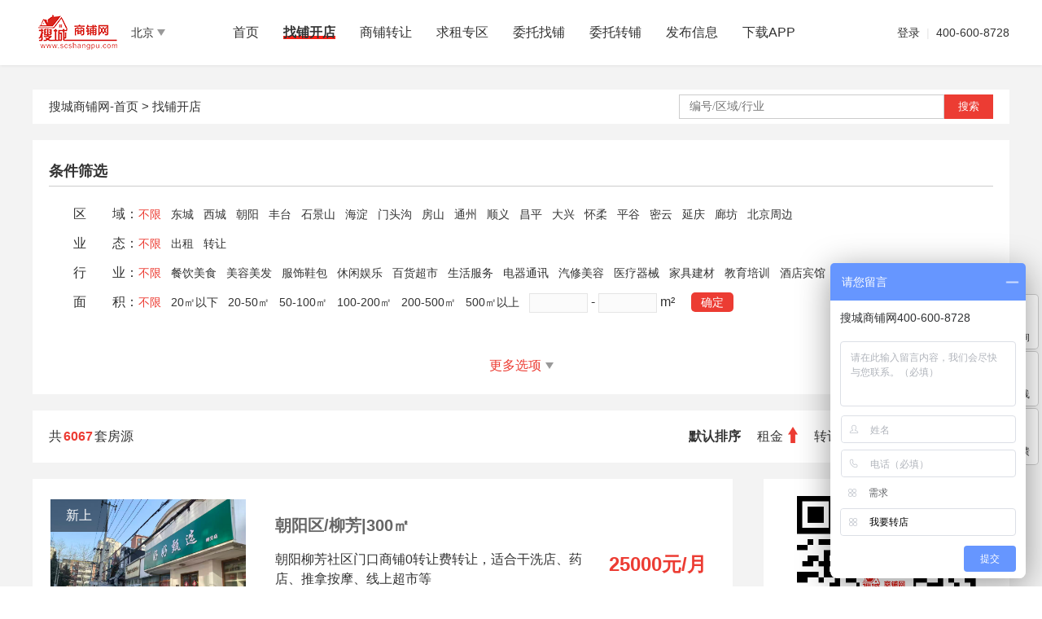

--- FILE ---
content_type: text/html; charset=utf-8
request_url: https://scshangpu.com/findShop
body_size: 11747
content:
<!DOCTYPE html>
<html>
<head>
    <meta charset="utf-8" />
<script>
    (function(h,o,t,j,a,r){
        h.hj=h.hj||function(){(h.hj.q=h.hj.q||[]).push(arguments)};
        h._hjSettings={hjid:2671552,hjsv:6};
        a=o.getElementsByTagName('head')[0];
        r=o.createElement('script');r.async=1;
        r.src=t+h._hjSettings.hjid+j+h._hjSettings.hjsv;
        a.appendChild(r);
    })(window,document,'https://static.hotjar.com/c/hotjar-','.js?sv=');
</script>
<meta name="bloghost" content="http://www.scshangpu.com/">
<meta name="renderer" content="webkit" />
<meta content="width=device-width, initial-scale=1.0, maximum-scale=1.0, user-scalable=0;" name="viewport" />
<link rel="stylesheet" type="text/css" href="/assets/indexcss/style.css?p=11">
<link rel="stylesheet" type="text/css" href="/assets/indexcss/style_wb.css?p=11">
<link rel="shortcut icon" href="http://www.scshangpu.com/favicon.ico" type="image/x-icon" />
<title>搜城网</title>
<meta name="Keywords" content="" />
<meta name="description" content="" />
<meta name="author" content="Issac" />
<link rel="canonical" href="http://www.scshangpu.com/"/>
<script type="text/javascript" src="/assets/indexjs/jquery.min.js?d=3"></script>
<script type="text/javascript" src="/assets/indexjs/jquery.form.js?v=2"></script>
<script type="text/javascript" src="/assets/indexjs/jquery.SuperSlide.2.1.1.js?v=2"></script>
    <meta name="viewport" content="initial-scale=1,user-scalable=no">
</head>

<body>
<header class="header">
    <section id="header_main" class="header_main">
    	<!--         <section id="header_top_login" class="header_top">
            <div class="wrappers">
                <div class="fr top_r">
                    <a href="/login">登录</a>
                    <span>
                        400-600-8728
                                            </span>
                </div>
            </div>
        </section>
         -->
        <section class="wrappers header_wb">
            <h1>
                <a class="logo" href="http://scshangpu.com">
                    <img src="/assets/images/logo.png" class="element layout-container img-loaded" firstscreen-element=""></img>
                </a>
            </h1>
            <div class="city_t">
                <div class="city_show">
                    <span><a href="/city">北京</a></span>
                </div>
<!--                <div class="dn city_hot">-->
<!--                    <div class="city_sj"></div>-->
<!--                    <ul class="clearfix">-->
<!--                        <li onclick="citychanges(this)"><a href="javascript:;" class="active" >北京</a></li>-->
<!--                        <li onclick="citychanges(this)"><a href="javascript:;" >武汉</a></li>-->
<!--                        <li onclick="citychanges(this)"><a href="javascript:;" >郑州</a></li>-->
<!--                    </ul>-->
<!--                </div>-->
            </div>
            <nav class="header_menu" id="menu">
                <ul class="menu">
                    <li class="active"><a href="/index">首页</a></li>
                    <li><a href="/findShop">找铺开店</a></li>
                    <li><a href="/zhuanpu">商铺转让</a></li>
                    <li><a href="/qiuzu">求租专区</a></li>
                    <li><a href="/weituozhaopu">委托找铺</a></li>
                    <li><a href="/weituozhuanpu">委托转铺</a></li>
                    <li><a href="/fabuzhuanrang">发布信息</a></li>
                </ul>
                <div class="user_login">
                    <p class="app_text" onmouseover="app()" onmouseout="appOut()">下载APP</p>
                    <img id="app_code" src="/assets/images/app.png" title="搜城商铺网">
                    <!--<div class="hei_kuan" id="gengxin">更新中，敬请期待</div>-->
                </div>
            </nav>
            <nav class="m_header_menu" id="m_menu" style="display:none">
                <div class="m_header_menu_img">
                    <span></span> <span></span> <span></span>
                </div>
                                <ul class="m_menu"  style="display:none">
                                        <li class="active"><a href="/index">首页</a></li>
                    <li><a href="/zhaopu">找铺开店</a></li>
                    <li><a href="/zhuanpu">商铺转让</a></li>
                    <li><a href="/qiuzu">求租专区</a></li>
                    <li><a href="/weituozhaopu">委托找铺</a></li>
                    <li><a href="/weituozhuanpu">委托转铺</a></li>
                    <li><a href="/fabuzhuanrang">发布信息</a></li>
                    <li class="user_login">
                        <p class="app_text" onmouseover="app()" onmouseout="appOut()">下载APP</p>
                        <img id="app_code" src="/assets/images/app.png" title="搜城商铺网">
                        <!-- <div class="hei_kuan" id="gengxin">更新中，敬请期待</div> -->
                    </li>
                </ul>
            </nav>
                            <div class="header_top_login">
                    <div class="header_top_login_title"><a href="/login">登录</a></div>
                    <span>|</span>
                    <div>400-600-8728
                    </div>
                </div>
                        
        </section>
    </section>

</header>
<script type="text/javascript">
    function app() {
        document.getElementById('app_code').style.display="block";
        document.getElementById('gengxin').style.display="block";

    }
    function appOut() {
        document.getElementById('app_code').style.display="none";
        document.getElementById('gengxin').style.display="none";
    }

    // 公共代码提出后就不可能在每个页面的导航栏目后加class=“active”属性进行修改.导航高亮
    var urlstr = location.href;
    var urlstatus=false;
    $("#menu a").each(function () {
        if ((urlstr + '/').indexOf($(this).attr('href')) > -1&&$(this).attr('href')!='') {
            $(this).parent().addClass('active'); urlstatus = true;
        } else {
            $(this).parent().removeClass('active');
        }
    });
    if (!urlstatus) {$("#menu li").eq(0).addClass('active'); }

    //导航头部城市切换
    function citychanges(index){
        $(index).siblings().find('a').removeClass('active');
        $(index).find('a').addClass('active');
        $('.city_show').empty();
        $('.city_show').append("<span>"+$(index).text()+"</span>");
        $('.city_hot').addClass('dn');
        $.post('/citychange',{city:$(index).text()},function(res){
            if(res.code > 0 ){
                window.location.href = '/index';
            }
        });
    }
    // 导航头部城市切换-new
    function newcitychanges(index){
        $(index).siblings().find('a').removeClass('active');
        $(index).find('a').addClass('active');
        $('.city_show').empty();
        $('.city_show').append("<span>"+$(index).text()+"</span>");
        $('.city_hot').addClass('dn');
        $.post('/newcitychange',{city:$(index).text()},function(res){
            if(res.code > 0 ){
                window.location.href = '/index';
            }
        });
    }
    m_nav();
    $(window).resize(function(){
        m_nav();
    })
    function m_nav(){
        var width = $(window).width();
        if(width<780){
            $('.header_menu').hide();
            $('.m_header_menu').show();
            $('.m_header_menu_img').off("click").on("click",function() {
                if($(this).hasClass('m_header_menu_se')){
                    $('.m_menu').slideUp();
                    $(this).removeClass('m_header_menu_se');
                }else{
                    $(this).addClass('m_header_menu_se');
                    $('.m_menu').slideToggle();
                }
            })
        }else{
            $('.header_menu').show();
            $('.m_header_menu').hide();
        }
    }

</script>
<main class="content">
    <style>
    .category li div{
        float: none;
    }
</style>
<div class="main pb50">
    <div class="nav_guide bgs wrappers mt30">
        <p class="navcalss fl">
            <span>搜城商铺网-</span><a href="/">首页</a> > <a href="">找铺开店</a>
        </p>
        <form action="" method="" class="detail_search">
           <input type="text" value="" placeholder="编号/区域/行业" id="search_keyword" name="keyword" autocomplete="off">
           <input type="button" value="搜索" class="search">
        </form>
    </div>
    <div class="sxtj wrapper bg mt20">
        <h2>条件筛选</h2>
        <ul class="category">
            <li>
                <span><i>区</i>域：</span>
                <div class="sx_area">
                    <a href="javascript:;" class="qzlb-act all a">不限</a>
                                        <a href="javascript:;" class="fieldandcss quyu a" pid="3" field="store_quyu" av="东城">东城</a>
                                        <a href="javascript:;" class="fieldandcss quyu a" pid="4" field="store_quyu" av="西城">西城</a>
                                        <a href="javascript:;" class="fieldandcss quyu a" pid="5" field="store_quyu" av="朝阳">朝阳</a>
                                        <a href="javascript:;" class="fieldandcss quyu a" pid="6" field="store_quyu" av="丰台">丰台</a>
                                        <a href="javascript:;" class="fieldandcss quyu a" pid="7" field="store_quyu" av="石景山">石景山</a>
                                        <a href="javascript:;" class="fieldandcss quyu a" pid="8" field="store_quyu" av="海淀">海淀</a>
                                        <a href="javascript:;" class="fieldandcss quyu a" pid="9" field="store_quyu" av="门头沟">门头沟</a>
                                        <a href="javascript:;" class="fieldandcss quyu a" pid="10" field="store_quyu" av="房山">房山</a>
                                        <a href="javascript:;" class="fieldandcss quyu a" pid="11" field="store_quyu" av="通州">通州</a>
                                        <a href="javascript:;" class="fieldandcss quyu a" pid="12" field="store_quyu" av="顺义">顺义</a>
                                        <a href="javascript:;" class="fieldandcss quyu a" pid="13" field="store_quyu" av="昌平">昌平</a>
                                        <a href="javascript:;" class="fieldandcss quyu a" pid="14" field="store_quyu" av="大兴">大兴</a>
                                        <a href="javascript:;" class="fieldandcss quyu a" pid="15" field="store_quyu" av="怀柔">怀柔</a>
                                        <a href="javascript:;" class="fieldandcss quyu a" pid="16" field="store_quyu" av="平谷">平谷</a>
                                        <a href="javascript:;" class="fieldandcss quyu a" pid="17" field="store_quyu" av="密云">密云</a>
                                        <a href="javascript:;" class="fieldandcss quyu a" pid="18" field="store_quyu" av="延庆">延庆</a>
                                        <a href="javascript:;" class="fieldandcss quyu a" pid="4036" field="store_quyu" av="廊坊">廊坊</a>
                                        <a href="javascript:;" class="fieldandcss quyu a" pid="4317" field="store_quyu" av="北京周边">北京周边</a>
                                    </div>
                            </li>
            <li>
                <span><i>业</i>态：</span>
                <div class="sx_yt">
                    <a href="javascript:;" class="qzlb-act all a">不限</a>
                                        <a href="javascript:;" class="fieldandcss a"  field="store_state" av="出租">出租</a>
                                        <a href="javascript:;" class="fieldandcss a"  field="store_state" av="转让">转让</a>
                                    </div>
            </li>
            <li>
                <span><i>行</i>业：</span>
                <div class="sx_hy">
                    <a href="javascript:;" class="qzlb-act all a">不限</a>
                                        <a href="javascript:;" class="fieldandcss cate a" pid="1" field="store_category" av="餐饮美食">餐饮美食</a>
                                        <a href="javascript:;" class="fieldandcss cate a" pid="2" field="store_category" av="美容美发">美容美发</a>
                                        <a href="javascript:;" class="fieldandcss cate a" pid="3" field="store_category" av="服饰鞋包">服饰鞋包</a>
                                        <a href="javascript:;" class="fieldandcss cate a" pid="4" field="store_category" av="休闲娱乐">休闲娱乐</a>
                                        <a href="javascript:;" class="fieldandcss cate a" pid="5" field="store_category" av="百货超市">百货超市</a>
                                        <a href="javascript:;" class="fieldandcss cate a" pid="6" field="store_category" av="生活服务">生活服务</a>
                                        <a href="javascript:;" class="fieldandcss cate a" pid="7" field="store_category" av="电器通讯">电器通讯</a>
                                        <a href="javascript:;" class="fieldandcss cate a" pid="8" field="store_category" av="汽修美容">汽修美容</a>
                                        <a href="javascript:;" class="fieldandcss cate a" pid="9" field="store_category" av="医疗器械">医疗器械</a>
                                        <a href="javascript:;" class="fieldandcss cate a" pid="10" field="store_category" av="家具建材">家具建材</a>
                                        <a href="javascript:;" class="fieldandcss cate a" pid="11" field="store_category" av="教育培训">教育培训</a>
                                        <a href="javascript:;" class="fieldandcss cate a" pid="12" field="store_category" av="酒店宾馆">酒店宾馆</a>
                                        <a href="javascript:;" class="fieldandcss cate a" pid="117" field="store_category" av="其他行业">其他行业</a>
                                    </div>
                            </li>
            <li>
                <span><i>面</i>积：</span>
                <div class="sx_mj">
                    <a href="javascript:;" class="qzlb-act all a">不限</a>
                                        <a href="javascript:;" class="fieldandcss a" field="store_area" av="0-20">20㎡以下</a>
                                        <a href="javascript:;" class="fieldandcss a" field="store_area" av="20-50">20-50㎡</a>
                                        <a href="javascript:;" class="fieldandcss a" field="store_area" av="50-100">50-100㎡</a>
                                        <a href="javascript:;" class="fieldandcss a" field="store_area" av="100-200">100-200㎡</a>
                                        <a href="javascript:;" class="fieldandcss a" field="store_area" av="200-500">200-500㎡</a>
                                        <a href="javascript:;" class="fieldandcss a" field="store_area" av="500-100000000">500㎡以上</a>
                                        <span>
                        <input type="tel" class="mj" name="start_mj" value=""> - <input type="tel" class="mj" name="end_mj" value=""> m²
                    </span>
                    <span style="margin-right:0px;cursor: pointer;" class="shaixuan" field="store_area">确定</span>
                </div>
            </li>
            <div class="sx_info">
                <li>
                    <span><i>月</i>租：</span>
                    <div class="sx_yz">
                        <a href="javascript:;" class="qzlb-act all a">不限</a>
                                                <a href="javascript:;" class="fieldandcss a" field="store_money" av="0-2000">2千元以下</a>
                                                <a href="javascript:;" class="fieldandcss a" field="store_money" av="2000-5000">2-5千元</a>
                                                <a href="javascript:;" class="fieldandcss a" field="store_money" av="5000-10000">5千-1万元</a>
                                                <a href="javascript:;" class="fieldandcss a" field="store_money" av="10000-20000">1-2万元</a>
                                                <a href="javascript:;" class="fieldandcss a" field="store_money" av="20000-50000">2-5万元</a>
                                                <a href="javascript:;" class="fieldandcss a" field="store_money" av="50000-100000000">5万元以上</a>
                                                <span style="margin-right:21px;">
                            <input type="tel" class="bor" name="start_price" value=""> - <input type="tel" class="bor" name="end_price" value=""> 元
                        </span>
                        <span style="margin-right:0px;cursor:pointer;" class="shaixuan" data="price" field="store_money">确定</span>
                    </div>
                </li>
                <li>
                    <span>转让费用：</span>
                    <div class="sx_fee">
                        <a href="javascript:;" class="qzlb-act all a">不限</a>
                                                <a href="javascript:;" class="fieldandcss a" field="store_move_money" av="0-0">无转让费</a>
                                                <a href="javascript:;" class="fieldandcss a" field="store_move_money" av="面议">面议</a>
                                                <a href="javascript:;" class="fieldandcss a" field="store_move_money" av="0-5">5万元以下</a>
                                                <a href="javascript:;" class="fieldandcss a" field="store_move_money" av="5-15">5-15万元</a>
                                                <a href="javascript:;" class="fieldandcss a" field="store_move_money" av="15-30">15-30万元</a>
                                                <span style="margin-right:21px;">
                            <input type="tel" class="bor" name="start_cost" value=""> - <input type="tel" class="bor" name="end_cost" value=""> 元
                        </span>
                        <span style="margin-right:0px;cursor:pointer;" class="shaixuan" data="cost" field="store_move_money">确定</span>
                    </div>
                </li>
                <li>
                    <span>配套设施：</span>
                    <div class="sx_ptss facility">
                        <a href="javascript:;" class="qzlb-act all a">不限</a>
                                                <a>
                            <label><input name="facility" value="客梯" type="checkbox" field="facility" av="客梯"><b></b>客梯</label>
                        </a>
                                                <a>
                            <label><input name="facility" value="货梯" type="checkbox" field="facility" av="货梯"><b></b>货梯</label>
                        </a>
                                                <a>
                            <label><input name="facility" value="中央空调" type="checkbox" field="facility" av="中央空调"><b></b>中央空调</label>
                        </a>
                                                <a>
                            <label><input name="facility" value="停车位" type="checkbox" field="facility" av="停车位"><b></b>停车位</label>
                        </a>
                                                <a>
                            <label><input name="facility" value="天然气" type="checkbox" field="facility" av="天然气"><b></b>天然气</label>
                        </a>
                                                <a>
                            <label><input name="facility" value="网络" type="checkbox" field="facility" av="网络"><b></b>网络</label>
                        </a>
                                                <a>
                            <label><input name="facility" value="暖气" type="checkbox" field="facility" av="暖气"><b></b>暖气</label>
                        </a>
                                                <a>
                            <label><input name="facility" value="扶梯" type="checkbox" field="facility" av="扶梯"><b></b>扶梯</label>
                        </a>
                                                <a>
                            <label><input name="facility" value="上水" type="checkbox" field="facility" av="上水"><b></b>上水</label>
                        </a>
                                                <a>
                            <label><input name="facility" value="下水" type="checkbox" field="facility" av="下水"><b></b>下水</label>
                        </a>
                                                <a>
                            <label><input name="facility" value="排烟" type="checkbox" field="facility" av="排烟"><b></b>排烟</label>
                        </a>
                                                <a>
                            <label><input name="facility" value="排污" type="checkbox" field="facility" av="排污"><b></b>排污</label>
                        </a>
                                                <a>
                            <label><input name="facility" value="管煤" type="checkbox" field="facility" av="管煤"><b></b>管煤</label>
                        </a>
                                                <a>
                            <label><input name="facility" value="380伏" type="checkbox" field="facility" av="380伏"><b></b>380伏</label>
                        </a>
                                                <a>
                            <label><input name="facility" value="可明火" type="checkbox" field="facility" av="可明火"><b></b>可明火</label>
                        </a>
                                                <a>
                            <label><input name="facility" value="外摆区" type="checkbox" field="facility" av="外摆区"><b></b>外摆区</label>
                        </a>
                                            </div>
                </li>
                <li>
                    <span>物业类型：</span>
                    <div class="sx_ptss realclass">
                        <a href="javascript:;" class="qzlb-act all a">不限</a>
                                                <a>
                            <label><input name="realclass" value="社区底商" type="checkbox" field="realclass" av="社区底商"><b></b>社区底商</label>
                        </a>
                                                <a>
                            <label><input name="realclass" value="摊位档口" type="checkbox" field="realclass" av="摊位档口"><b></b>摊位档口</label>
                        </a>
                                                <a>
                            <label><input name="realclass" value="商业街" type="checkbox" field="realclass" av="商业街"><b></b>商业街</label>
                        </a>
                                                <a>
                            <label><input name="realclass" value="购物中心" type="checkbox" field="realclass" av="购物中心"><b></b>购物中心</label>
                        </a>
                                                <a>
                            <label><input name="realclass" value="临街门面" type="checkbox" field="realclass" av="临街门面"><b></b>临街门面</label>
                        </a>
                                                <a>
                            <label><input name="realclass" value="其他" type="checkbox" field="realclass" av="其他"><b></b>其他</label>
                        </a>
                                            </div>
                </li>
                <li>
                    <span><i>楼</i>层：</span>
                    <div class="sx_ptss">
                        <a href="javascript:;" class="qzlb-act all a">不限</a>
                                                <a href="javascript:;" class="fieldandcss a" field="floor" av="0">一层</a>
                                                <a href="javascript:;" class="fieldandcss a" field="floor" av="1">二层</a>
                                                <a href="javascript:;" class="fieldandcss a" field="floor" av="2">三层</a>
                                                <a href="javascript:;" class="fieldandcss a" field="floor" av="3">四层</a>
                                                <a href="javascript:;" class="fieldandcss a" field="floor" av="4">高层</a>
                                                <a href="javascript:;" class="fieldandcss a" field="floor" av="5">半地下</a>
                                                <a href="javascript:;" class="fieldandcss a" field="floor" av="6">地下一层</a>
                                                <a href="javascript:;" class="fieldandcss a" field="floor" av="7">地下二层</a>
                                                <a href="javascript:;" class="fieldandcss a" field="floor" av="8">二层（自建）</a>
                                                <a href="javascript:;" class="fieldandcss a" field="floor" av="9">三层（自建）</a>
                                            </div>
                </li>
                <li>
                    <span><i>面</i>宽：</span>
                    <div class="sx_mj">
                        <a href="javascript:;" class="qzlb-act all a">不限</a>
                                                <a href="javascript:;" class="fieldandcss a" field="width" av="1.5-5000">大于1.5米</a>
                                                <a href="javascript:;" class="fieldandcss a" field="width" av="3-5000">大于3米</a>
                                                <a href="javascript:;" class="fieldandcss a" field="width" av="5-5000">大于5米</a>
                                            </div>
                </li>
                <li>
                    <span><i>环</i>线：</span>
                    <div class="sx_mj">
                        <a href="javascript:;" class="qzlb-act all a">不限</a>
                                                <a href="javascript:;" class="fieldandcss a" field="ring" av="2">2环内</a>
                                                <a href="javascript:;" class="fieldandcss a" field="ring" av="3">2环到3环</a>
                                                <a href="javascript:;" class="fieldandcss a" field="ring" av="4">3环到4环</a>
                                                <a href="javascript:;" class="fieldandcss a" field="ring" av="5">4环到5环</a>
                                                <a href="javascript:;" class="fieldandcss a" field="ring" av="10">5环外</a>
                                            </div>
                </li>
            </div>
        </ul>
        <div class="clearfix more-div">
            <span class="mymore">更多选项</span>
            <span class="souqixuanxiang">收起选项</span>
        </div>
    </div>
    <!-- 已选条件 -->
    <div class="yxtj wrapper bg mt20" style="display: none;">
        <p class="already">已选条件：<a href="javascript:;" class="clear">清除</a></p>
    </div>
    <!-- 排序 -->
    <div class="px_box wrapper bg mt20">
        <div class="px_l fl">共<span>6067</span>套房源</div>
        <div class="px_r fr">
            <ul>
                <li><b class="defsort">默认排序</b></li>
                                <li class="sort" data-title="">租金<i></i></li>
                                <li class="sort" data-title="">转让费<i></i></li>
                                <li class="sort" data-title="">面积<i></i></li>
                                <li class="defsort" data-title="">最新发布</li>
            </ul>
        </div>
    </div>
    <div class="wrappers">
        <div class="splist fl mt20 str">
            <ul class="splist_list">
                                <li onclick="redirect($(this))" val="/findShopDetails?id=238338">
                    <div class="sp_pic fl">
                        <a href="" title="">
                                                       <!-- <img src="/assets/images/list.jpg" alt="">-->
                                                        <img src=" https://images.scshangpu.com/images/20260108/17678718202536.jpg-small" alt="">
                                                        <span>新上</span>
                                                    </a>
                    </div>
                    <div class="sp_cont fr">
                        <div class="sp_cont_l fl">
                            <h2><a href="javascript:;">朝阳区/柳芳|300㎡</a></h2>
<!--                            <p id="addr">北京市朝阳区左家庄中街与左家庄西街交叉口（好好甄选柳芳北里店）</p>-->
                            <p id="" class="glyphicon glyphicon-th">朝阳柳芳社区门口商铺0转让费转让，适合干洗店、药店、推拿按摩、线上超市等</p>
                            <p id="tags">
                                                            </p>
                            <p id="lll">59人浏览，0人收藏</p>
                        </div>
                        <div class="sp_cont_r fr">
                            <p id="yzj">25000元/月</p>
                                                    </div>
                    </div>
                </li>
                <div class="border-bottom"></div>
                                <li onclick="redirect($(this))" val="/findShopDetails?id=238337">
                    <div class="sp_pic fl">
                        <a href="" title="">
                                                       <!-- <img src="/assets/images/list.jpg" alt="">-->
                                                        <img src=" https://images.scshangpu.com/images/20260108/17678708508982.jpg-small" alt="">
                                                        <span>新上</span>
                                                    </a>
                    </div>
                    <div class="sp_cont fr">
                        <div class="sp_cont_l fl">
                            <h2><a href="javascript:;">朝阳区/柳芳|300㎡</a></h2>
<!--                            <p id="addr">北京市朝阳区左家庄中街与左家庄西交叉口正北方向151米左右（好好甄选柳芳北里店）</p>-->
                            <p id="" class="glyphicon glyphicon-th">朝阳柳芳店铺转让</p>
                            <p id="tags">
                                                            </p>
                            <p id="lll">17人浏览，0人收藏</p>
                        </div>
                        <div class="sp_cont_r fr">
                            <p id="yzj">3元/月</p>
                            <p id="zrf">转让费面议</p>                        </div>
                    </div>
                </li>
                <div class="border-bottom"></div>
                                <li onclick="redirect($(this))" val="/findShopDetails?id=238336">
                    <div class="sp_pic fl">
                        <a href="" title="">
                                                       <!-- <img src="/assets/images/list.jpg" alt="">-->
                                                        <img src=" https://images.scshangpu.com/images/20260107/17677945213494.jpg-small" alt="">
                                                        <span>新上</span>
                                                    </a>
                    </div>
                    <div class="sp_cont fr">
                        <div class="sp_cont_l fl">
                            <h2><a href="javascript:;">丰台区/科技园区|200㎡</a></h2>
<!--                            <p id="addr">丰台帝京路5号</p>-->
                            <p id="" class="glyphicon glyphicon-th">丰台临街一楼200平米饭店转让可做刀削面，羊肉汤，业态不限</p>
                            <p id="tags">
                                                            </p>
                            <p id="lll">22人浏览，0人收藏</p>
                        </div>
                        <div class="sp_cont_r fr">
                            <p id="yzj">43333元/月</p>
                            <p id="zrf">转让费面议</p>                        </div>
                    </div>
                </li>
                <div class="border-bottom"></div>
                                <li onclick="redirect($(this))" val="/findShopDetails?id=238335">
                    <div class="sp_pic fl">
                        <a href="" title="">
                                                       <!-- <img src="/assets/images/list.jpg" alt="">-->
                                                        <img src=" https://images.scshangpu.com/images/20260106/17676807649699.jpg-small" alt="">
                                                        <span>新上</span>
                                                    </a>
                    </div>
                    <div class="sp_cont fr">
                        <div class="sp_cont_l fl">
                            <h2><a href="javascript:;">大兴区/魏善庄镇|150㎡</a></h2>
<!--                            <p id="addr">大兴城建北京密码东区</p>-->
                            <p id="" class="glyphicon glyphicon-th">大兴社区底商超市 生鲜超市转让 有烟草证 可住人</p>
                            <p id="tags">
                                                            </p>
                            <p id="lll">34人浏览，0人收藏</p>
                        </div>
                        <div class="sp_cont_r fr">
                            <p id="yzj">3333元/月</p>
                            <p id="zrf">转让费面议</p>                        </div>
                    </div>
                </li>
                <div class="border-bottom"></div>
                                <li onclick="redirect($(this))" val="/findShopDetails?id=238334">
                    <div class="sp_pic fl">
                        <a href="" title="">
                                                       <!-- <img src="/assets/images/list.jpg" alt="">-->
                                                        <img src=" https://images.scshangpu.com/images/20260106/17676623187944.jpg-small" alt="">
                                                        <span>新上</span>
                                                    </a>
                    </div>
                    <div class="sp_cont fr">
                        <div class="sp_cont_l fl">
                            <h2><a href="javascript:;">大兴区/清源|28㎡</a></h2>
<!--                            <p id="addr">大兴区新辰天地</p>-->
                            <p id="" class="glyphicon glyphicon-th">大兴商场内小吃店双展示面 业态不限</p>
                            <p id="tags">
                                                            </p>
                            <p id="lll">40人浏览，0人收藏</p>
                        </div>
                        <div class="sp_cont_r fr">
                            <p id="yzj">16000元/月</p>
                            <p id="zrf">转让费3万</p>                        </div>
                    </div>
                </li>
                <div class="border-bottom"></div>
                                <li onclick="redirect($(this))" val="/findShopDetails?id=238333">
                    <div class="sp_pic fl">
                        <a href="" title="">
                                                       <!-- <img src="/assets/images/list.jpg" alt="">-->
                                                        <img src=" https://images.scshangpu.com/images/20260103/17674336445522.jpg-small" alt="">
                                                        <span>新上</span>
                                                    </a>
                    </div>
                    <div class="sp_cont fr">
                        <div class="sp_cont_l fl">
                            <h2><a href="javascript:;">顺义区/顺义城|90㎡</a></h2>
<!--                            <p id="addr">北京市顺义区光明街道双兴东区10号楼</p>-->
                            <p id="" class="glyphicon glyphicon-th">顺义正规底商网红奶店转让</p>
                            <p id="tags">
                                                            </p>
                            <p id="lll">39人浏览，0人收藏</p>
                        </div>
                        <div class="sp_cont_r fr">
                            <p id="yzj">11300元/月</p>
                            <p id="zrf">转让费面议</p>                        </div>
                    </div>
                </li>
                <div class="border-bottom"></div>
                                <li onclick="redirect($(this))" val="/findShopDetails?id=238332">
                    <div class="sp_pic fl">
                        <a href="" title="">
                                                       <!-- <img src="/assets/images/list.jpg" alt="">-->
                                                        <img src=" https://images.scshangpu.com/images/20251225/17666449682515.jpg-small" alt="">
                                                        <span>新上</span>
                                                    </a>
                    </div>
                    <div class="sp_cont fr">
                        <div class="sp_cont_l fl">
                            <h2><a href="javascript:;">大兴区/高米店|100㎡</a></h2>
<!--                            <p id="addr">大兴区广茂大街10号</p>-->
                            <p id="" class="glyphicon glyphicon-th">大兴临街驴肉火烧 饭店 快餐店 转让</p>
                            <p id="tags">
                                                            </p>
                            <p id="lll">52人浏览，0人收藏</p>
                        </div>
                        <div class="sp_cont_r fr">
                            <p id="yzj">16000元/月</p>
                            <p id="zrf">转让费面议</p>                        </div>
                    </div>
                </li>
                <div class="border-bottom"></div>
                                <li onclick="redirect($(this))" val="/findShopDetails?id=238331">
                    <div class="sp_pic fl">
                        <a href="" title="">
                                                       <!-- <img src="/assets/images/list.jpg" alt="">-->
                                                        <img src=" https://images.scshangpu.com/images/20251224/17665589199394.jpg-small" alt="">
                                                        <span>新上</span>
                                                    </a>
                    </div>
                    <div class="sp_cont fr">
                        <div class="sp_cont_l fl">
                            <h2><a href="javascript:;">丰台区/花乡|90㎡</a></h2>
<!--                            <p id="addr">丰台区周口店路42-3号</p>-->
                            <p id="" class="glyphicon glyphicon-th">丰台长辛店临街餐饮店转让</p>
                            <p id="tags">
                                                            </p>
                            <p id="lll">50人浏览，0人收藏</p>
                        </div>
                        <div class="sp_cont_r fr">
                            <p id="yzj">7500元/月</p>
                            <p id="zrf">转让费面议</p>                        </div>
                    </div>
                </li>
                <div class="border-bottom"></div>
                                <li onclick="redirect($(this))" val="/findShopDetails?id=238330">
                    <div class="sp_pic fl">
                        <a href="" title="">
                                                       <!-- <img src="/assets/images/list.jpg" alt="">-->
                                                        <img src=" https://images.scshangpu.com/images/20251221/17662840363607.jpg-small" alt="">
                                                        <span>新上</span>
                                                    </a>
                    </div>
                    <div class="sp_cont fr">
                        <div class="sp_cont_l fl">
                            <h2><a href="javascript:;">大兴区/西红门|320㎡</a></h2>
<!--                            <p id="addr">北京市大兴区西红门北一街1号院5号楼一层101室</p>-->
                            <p id="" class="glyphicon glyphicon-th">西红门富人区教培旺铺三楼招商</p>
                            <p id="tags">
                                                            </p>
                            <p id="lll">62人浏览，0人收藏</p>
                        </div>
                        <div class="sp_cont_r fr">
                            <p id="yzj">35000元/月</p>
                                                    </div>
                    </div>
                </li>
                <div class="border-bottom"></div>
                                <li onclick="redirect($(this))" val="/findShopDetails?id=238329">
                    <div class="sp_pic fl">
                        <a href="" title="">
                                                       <!-- <img src="/assets/images/list.jpg" alt="">-->
                                                        <img src=" https://images.scshangpu.com/images/20251216/17658723411248.jpg-small" alt="">
                                                        <span>新上</span>
                                                    </a>
                    </div>
                    <div class="sp_cont fr">
                        <div class="sp_cont_l fl">
                            <h2><a href="javascript:;">大兴区/礼贤镇|80㎡</a></h2>
<!--                            <p id="addr">大兴礼贤镇敬贤家园</p>-->
                            <p id="" class="glyphicon glyphicon-th">大兴礼贤杨国福麻辣烫转让 </p>
                            <p id="tags">
                                                            </p>
                            <p id="lll">69人浏览，0人收藏</p>
                        </div>
                        <div class="sp_cont_r fr">
                            <p id="yzj">20000元/月</p>
                            <p id="zrf">转让费面议</p>                        </div>
                    </div>
                </li>
                <div class="border-bottom"></div>
                                <li onclick="redirect($(this))" val="/findShopDetails?id=238328">
                    <div class="sp_pic fl">
                        <a href="" title="">
                                                       <!-- <img src="/assets/images/list.jpg" alt="">-->
                                                        <img src=" https://images.scshangpu.com/images/20251208/17651994139481.jpg-small" alt="">
                                                        <span>新上</span>
                                                    </a>
                    </div>
                    <div class="sp_cont fr">
                        <div class="sp_cont_l fl">
                            <h2><a href="javascript:;">大兴区/黄村|105㎡</a></h2>
<!--                            <p id="addr">林校路66号院7号楼108号</p>-->
                            <p id="" class="glyphicon glyphicon-th">大兴社区底商出租 适合超市 美容美发 养生蛋糕等</p>
                            <p id="tags">
                                                            </p>
                            <p id="lll">65人浏览，0人收藏</p>
                        </div>
                        <div class="sp_cont_r fr">
                            <p id="yzj">10500元/月</p>
                                                    </div>
                    </div>
                </li>
                <div class="border-bottom"></div>
                                <li onclick="redirect($(this))" val="/findShopDetails?id=238327">
                    <div class="sp_pic fl">
                        <a href="" title="">
                                                       <!-- <img src="/assets/images/list.jpg" alt="">-->
                                                        <img src=" https://images.scshangpu.com/images/20251206/17650268402297.jpg-small" alt="">
                                                        <span>新上</span>
                                                    </a>
                    </div>
                    <div class="sp_cont fr">
                        <div class="sp_cont_l fl">
                            <h2><a href="javascript:;">北京周边/涿州|110㎡</a></h2>
<!--                            <p id="addr">河北省保定市涿州市狮子城北区S6-116底商</p>-->
                            <p id="" class="glyphicon glyphicon-th">北京周边美容美甲洗脸吧店转让</p>
                            <p id="tags">
                                                            </p>
                            <p id="lll">65人浏览，0人收藏</p>
                        </div>
                        <div class="sp_cont_r fr">
                            <p id="yzj">5000元/月</p>
                            <p id="zrf">转让费面议</p>                        </div>
                    </div>
                </li>
                <div class="border-bottom"></div>
                                <li onclick="redirect($(this))" val="/findShopDetails?id=238326">
                    <div class="sp_pic fl">
                        <a href="" title="">
                                                       <!-- <img src="/assets/images/list.jpg" alt="">-->
                                                        <img src=" https://images.scshangpu.com/images/20251206/17649870002072.jpg-small" alt="">
                                                        <span>新上</span>
                                                    </a>
                    </div>
                    <div class="sp_cont fr">
                        <div class="sp_cont_l fl">
                            <h2><a href="javascript:;">东城区/安定门|60㎡</a></h2>
<!--                            <p id="addr">东城区永定门外街道安乐林中街新奥洋房西门9号楼05</p>-->
                            <p id="" class="glyphicon glyphicon-th">东城景泰地铁旁旺铺出租！60㎡成熟配套现铺，即租即营</p>
                            <p id="tags">
                                                            </p>
                            <p id="lll">110人浏览，0人收藏</p>
                        </div>
                        <div class="sp_cont_r fr">
                            <p id="yzj">14000元/月</p>
                                                    </div>
                    </div>
                </li>
                <div class="border-bottom"></div>
                                <li onclick="redirect($(this))" val="/findShopDetails?id=238325">
                    <div class="sp_pic fl">
                        <a href="" title="">
                                                       <!-- <img src="/assets/images/list.jpg" alt="">-->
                                                        <img src=" https://images.scshangpu.com/images/20251205/17649240873957.jpg-small" alt="">
                                                        <span>新上</span>
                                                    </a>
                    </div>
                    <div class="sp_cont fr">
                        <div class="sp_cont_l fl">
                            <h2><a href="javascript:;">大兴区/青云店镇|60㎡</a></h2>
<!--                            <p id="addr">大兴区北辛屯村</p>-->
                            <p id="" class="glyphicon glyphicon-th">大兴区村里烩面 面馆 快餐店饭店 转让可明火</p>
                            <p id="tags">
                                                            </p>
                            <p id="lll">76人浏览，0人收藏</p>
                        </div>
                        <div class="sp_cont_r fr">
                            <p id="yzj">3500元/月</p>
                            <p id="zrf">转让费面议</p>                        </div>
                    </div>
                </li>
                <div class="border-bottom"></div>
                                <li onclick="redirect($(this))" val="/findShopDetails?id=238324">
                    <div class="sp_pic fl">
                        <a href="" title="">
                                                       <!-- <img src="/assets/images/list.jpg" alt="">-->
                                                        <img src=" https://images.scshangpu.com/images/20251204/17648541636928.jpg-small" alt="">
                                                        <span>新上</span>
                                                    </a>
                    </div>
                    <div class="sp_cont fr">
                        <div class="sp_cont_l fl">
                            <h2><a href="javascript:;">丰台区/六里桥|364㎡</a></h2>
<!--                            <p id="addr">丰台区太平桥街道西三环南路</p>-->
                            <p id="" class="glyphicon glyphicon-th">丰台临街底商全新装修茶馆 会所 美容养生整租分租均可</p>
                            <p id="tags">
                                                            </p>
                            <p id="lll">78人浏览，0人收藏</p>
                        </div>
                        <div class="sp_cont_r fr">
                            <p id="yzj">63000元/月</p>
                            <p id="zrf">转让费面议</p>                        </div>
                    </div>
                </li>
                <div class="border-bottom"></div>
                                <li onclick="redirect($(this))" val="/findShopDetails?id=238323">
                    <div class="sp_pic fl">
                        <a href="" title="">
                                                       <!-- <img src="/assets/images/list.jpg" alt="">-->
                                                        <img src=" https://images.scshangpu.com/images/20251128/17642997855839.jpg-small" alt="">
                                                        <span>新上</span>
                                                    </a>
                    </div>
                    <div class="sp_cont fr">
                        <div class="sp_cont_l fl">
                            <h2><a href="javascript:;">廊坊/固安|240㎡</a></h2>
<!--                            <p id="addr">固安剑桥郡一期底商149</p>-->
                            <p id="" class="glyphicon glyphicon-th">北京周边固安烧烤酒馆火锅店转让</p>
                            <p id="tags">
                                                            </p>
                            <p id="lll">73人浏览，0人收藏</p>
                        </div>
                        <div class="sp_cont_r fr">
                            <p id="yzj">20000元/月</p>
                            <p id="zrf">转让费22万</p>                        </div>
                    </div>
                </li>
                <div class="border-bottom"></div>
                                <li onclick="redirect($(this))" val="/findShopDetails?id=238322">
                    <div class="sp_pic fl">
                        <a href="" title="">
                                                       <!-- <img src="/assets/images/list.jpg" alt="">-->
                                                        <img src=" https://images.scshangpu.com/images/20251127/17642106412090.jpg-small" alt="">
                                                        <span>新上</span>
                                                    </a>
                    </div>
                    <div class="sp_cont fr">
                        <div class="sp_cont_l fl">
                            <h2><a href="javascript:;">朝阳区/首都机场|2800㎡</a></h2>
<!--                            <p id="addr">朝阳区孙河乡康营家园小区B10公建楼一层</p>-->
                            <p id="" class="glyphicon glyphicon-th">朝阳区速8酒店以及配套店铺整栋转让</p>
                            <p id="tags">
                                                            </p>
                            <p id="lll">103人浏览，0人收藏</p>
                        </div>
                        <div class="sp_cont_r fr">
                            <p id="yzj">204166元/月</p>
                            <p id="zrf">转让费面议</p>                        </div>
                    </div>
                </li>
                <div class="border-bottom"></div>
                                <li onclick="redirect($(this))" val="/findShopDetails?id=238321">
                    <div class="sp_pic fl">
                        <a href="" title="">
                                                       <!-- <img src="/assets/images/list.jpg" alt="">-->
                                                        <img src=" https://images.scshangpu.com/images/20251126/17641211406757.jpg-small" alt="">
                                                        <span>新上</span>
                                                    </a>
                    </div>
                    <div class="sp_cont fr">
                        <div class="sp_cont_l fl">
                            <h2><a href="javascript:;">顺义区/牛栏山镇|208㎡</a></h2>
<!--                            <p id="addr">安乐家园</p>-->
                            <p id="" class="glyphicon glyphicon-th">牛栏山旺铺餐厅转让-设备齐全接手即可盈利</p>
                            <p id="tags">
                                                            </p>
                            <p id="lll">81人浏览，0人收藏</p>
                        </div>
                        <div class="sp_cont_r fr">
                            <p id="yzj">7000元/月</p>
                            <p id="zrf">转让费面议</p>                        </div>
                    </div>
                </li>
                <div class="border-bottom"></div>
                                <li onclick="redirect($(this))" val="/findShopDetails?id=238320">
                    <div class="sp_pic fl">
                        <a href="" title="">
                                                       <!-- <img src="/assets/images/list.jpg" alt="">-->
                                                        <img src=" https://images.scshangpu.com/images/20251125/17640751797158.jpg-small" alt="">
                                                        <span>新上</span>
                                                    </a>
                    </div>
                    <div class="sp_cont fr">
                        <div class="sp_cont_l fl">
                            <h2><a href="javascript:;">海淀区/小西天|212㎡</a></h2>
<!--                            <p id="addr">海淀区北太平庄街道五月华庭底商</p>-->
                            <p id="" class="glyphicon glyphicon-th">海淀核心旺铺急转！美容美发全能店错过再无</p>
                            <p id="tags">
                                                            </p>
                            <p id="lll">108人浏览，0人收藏</p>
                        </div>
                        <div class="sp_cont_r fr">
                            <p id="yzj">50000元/月</p>
                            <p id="zrf">转让费8万</p>                        </div>
                    </div>
                </li>
                <div class="border-bottom"></div>
                                <li onclick="redirect($(this))" val="/findShopDetails?id=238319">
                    <div class="sp_pic fl">
                        <a href="" title="">
                                                       <!-- <img src="/assets/images/list.jpg" alt="">-->
                                                        <img src=" https://images.scshangpu.com/images/20251125/17640585996563.jpg-small" alt="">
                                                        <span>新上</span>
                                                    </a>
                    </div>
                    <div class="sp_cont fr">
                        <div class="sp_cont_l fl">
                            <h2><a href="javascript:;">昌平区/天通苑|300㎡</a></h2>
<!--                            <p id="addr">昌平天通中苑二区</p>-->
                            <p id="" class="glyphicon glyphicon-th">天通苑足疗养生spa会所转让 经营6年</p>
                            <p id="tags">
                                                            </p>
                            <p id="lll">68人浏览，0人收藏</p>
                        </div>
                        <div class="sp_cont_r fr">
                            <p id="yzj">17800元/月</p>
                            <p id="zrf">转让费面议</p>                        </div>
                    </div>
                </li>
                <div class="border-bottom"></div>
                            </ul>
            <ul class="pagination">  <li class="disabled"><span>首页</span></li> <li class="disabled"><span>上一页</span></li>  <li class="active"><span>1</span></li><li><a href="/findShop?page=2" style="display : block; ">2</a></li><li><a href="/findShop?page=3" style="display : block; ">3</a></li><li><a href="/findShop?page=4" style="display : block; ">4</a></li><li><a href="/findShop?page=5" style="display : block; ">5</a></li><li class="disabled"><span>...</span></li><li style="width: 50px;"><a href="/findShop?page=648" style="display : block; ">648</a></li> <li><a href="/findShop?page=2" style="display : block; ">下一页</a></li>   </ul>            <!--<div class="pages">
                <a href="">上一页</a>
                <a href="">1</a>
                <a href="" class="active">2</a>
                <a href="">3</a>
                <span>...</span>
                <a href="">50</a>
                <a href="">下一页</a>
            </div>-->
        </div>
        <div class="ctright fr mt20">
            <div class="ctright_1">
                <img src="/assets/images/rapp.png" style="width:80%">
                <p>搜城app让你轻松转店</p>
            </div>
            <div class="ctright_2 mt20">
                <img src="/assets/images/spzr.jpg">
                <div class="ctright_2_fx">
                    <p>商铺转让一键托付</p>
                    <a href="">立即申请</a>
                </div>
            </div>
            <div class="ctright_3 mt20">
                <h3>最新转让</h3>
                <ul>
                                        <li>
                        <a href="javascript:;" onclick="redirect($(this))" val="/zxiangqing?id=238331">丰台长辛店临街餐饮店转让...</a>
                        <p>区域：丰台区/花乡</p>
                        <p>月租：7500万</p>
                        <p>转让费：0.00万</p>
                    </li>
                                        <li>
                        <a href="javascript:;" onclick="redirect($(this))" val="/zxiangqing?id=238326">东城景泰地铁旁旺铺出租！60㎡...</a>
                        <p>区域：东城区/安定门</p>
                        <p>月租：14000万</p>
                        <p>转让费：0.00万</p>
                    </li>
                                        <li>
                        <a href="javascript:;" onclick="redirect($(this))" val="/zxiangqing?id=238311">廊坊优质驿站+商超生鲜店铺挥泪...</a>
                        <p>区域：廊坊/安次区</p>
                        <p>月租：2200万</p>
                        <p>转让费：0.00万</p>
                    </li>
                                        <li>
                        <a href="javascript:;" onclick="redirect($(this))" val="/zxiangqing?id=238298">丰台日流水5000餐馆急转...</a>
                        <p>区域：丰台区/科技园区</p>
                        <p>月租：20000万</p>
                        <p>转让费：0.00万</p>
                    </li>
                                        <li>
                        <a href="javascript:;" onclick="redirect($(this))" val="/zxiangqing?id=238294">朝阳 建外SOHO临街餐饮店 ...</a>
                        <p>区域：朝阳区/东大桥</p>
                        <p>月租：22000万</p>
                        <p>转让费：0.00万</p>
                    </li>
                                        <li>
                        <a href="javascript:;" onclick="redirect($(this))" val="/zxiangqing?id=238293">朝阳东坝 120平 底商出租 ...</a>
                        <p>区域：朝阳区/东坝</p>
                        <p>月租：15000万</p>
                        <p>转让费：0.00万</p>
                    </li>
                                        <li>
                        <a href="javascript:;" onclick="redirect($(this))" val="/zxiangqing?id=238269">通州 月入6万水吧 饮品店急转...</a>
                        <p>区域：通州区/北关</p>
                        <p>月租：20000万</p>
                        <p>转让费：0.00万</p>
                    </li>
                                        <li>
                        <a href="javascript:;" onclick="redirect($(this))" val="/zxiangqing?id=238259">固安京南商贸城烟酒店出租...</a>
                        <p>区域：廊坊/固安</p>
                        <p>月租：8000万</p>
                        <p>转让费：0.00万</p>
                    </li>
                                        <li>
                        <a href="javascript:;" onclick="redirect($(this))" val="/zxiangqing?id=238257">通州 临街2楼养生馆急转适合做...</a>
                        <p>区域：通州区/九棵树</p>
                        <p>月租：12000万</p>
                        <p>转让费：0.00万</p>
                    </li>
                                        <li>
                        <a href="javascript:;" onclick="redirect($(this))" val="/zxiangqing?id=238255">大兴旧宫美容美体 护肤店转让 ...</a>
                        <p>区域：大兴区/旧宫</p>
                        <p>月租：5000万</p>
                        <p>转让费：0.00万</p>
                    </li>
                                    </ul>
            </div>
            <div class="ctright_3">
                <h3>猜你想要</h3>
                <ul>
                                        <li>
                        <a href="javascript:;" onclick="redirect($(this))" val="/zxiangqing?id=238331">丰台长辛店临街餐饮店转让...</a>
                        <p>区域：丰台区/花乡</p>
                        <p>月租：7500万</p>
                        <p>转让费：0.00万</p>
                    </li>
                                        <li>
                        <a href="javascript:;" onclick="redirect($(this))" val="/zxiangqing?id=238326">东城景泰地铁旁旺铺出租！60㎡...</a>
                        <p>区域：东城区/安定门</p>
                        <p>月租：14000万</p>
                        <p>转让费：0.00万</p>
                    </li>
                                        <li>
                        <a href="javascript:;" onclick="redirect($(this))" val="/zxiangqing?id=238311">廊坊优质驿站+商超生鲜店铺挥泪...</a>
                        <p>区域：廊坊/安次区</p>
                        <p>月租：2200万</p>
                        <p>转让费：0.00万</p>
                    </li>
                                        <li>
                        <a href="javascript:;" onclick="redirect($(this))" val="/zxiangqing?id=238298">丰台日流水5000餐馆急转...</a>
                        <p>区域：丰台区/科技园区</p>
                        <p>月租：20000万</p>
                        <p>转让费：0.00万</p>
                    </li>
                                        <li>
                        <a href="javascript:;" onclick="redirect($(this))" val="/zxiangqing?id=238294">朝阳 建外SOHO临街餐饮店 ...</a>
                        <p>区域：朝阳区/东大桥</p>
                        <p>月租：22000万</p>
                        <p>转让费：0.00万</p>
                    </li>
                                        <li>
                        <a href="javascript:;" onclick="redirect($(this))" val="/zxiangqing?id=238293">朝阳东坝 120平 底商出租 ...</a>
                        <p>区域：朝阳区/东坝</p>
                        <p>月租：15000万</p>
                        <p>转让费：0.00万</p>
                    </li>
                                        <li>
                        <a href="javascript:;" onclick="redirect($(this))" val="/zxiangqing?id=238269">通州 月入6万水吧 饮品店急转...</a>
                        <p>区域：通州区/北关</p>
                        <p>月租：20000万</p>
                        <p>转让费：0.00万</p>
                    </li>
                                    </ul>
            </div>
            <div class="ctright_4">
                <h3>转让信息</h3>
                <ul>
                                        <li><a href="javascript:;" onclick="redirect($(this))" val="/zxiangqing?id=238331">丰台长辛店临街餐饮店转让...</a></li>
                                        <li><a href="javascript:;" onclick="redirect($(this))" val="/zxiangqing?id=238313">廊坊固安美容养生馆转让。临街底...</a></li>
                                        <li><a href="javascript:;" onclick="redirect($(this))" val="/zxiangqing?id=238311">廊坊优质驿站+商超生鲜店铺挥泪...</a></li>
                                        <li><a href="javascript:;" onclick="redirect($(this))" val="/zxiangqing?id=238302">酒仙桥盈利旺铺因个人有事急转！...</a></li>
                                        <li><a href="javascript:;" onclick="redirect($(this))" val="/zxiangqing?id=238298">丰台日流水5000餐馆急转...</a></li>
                                        <li><a href="javascript:;" onclick="redirect($(this))" val="/zxiangqing?id=238294">朝阳 建外SOHO临街餐饮店 ...</a></li>
                                        <li><a href="javascript:;" onclick="redirect($(this))" val="/zxiangqing?id=238269">通州 月入6万水吧 饮品店急转...</a></li>
                                        <li><a href="javascript:;" onclick="redirect($(this))" val="/zxiangqing?id=238258">文安临街餐馆转让</a></li>
                                        <li><a href="javascript:;" onclick="redirect($(this))" val="/zxiangqing?id=238257">通州 临街2楼养生馆急转适合做...</a></li>
                                        <li><a href="javascript:;" onclick="redirect($(this))" val="/zxiangqing?id=238255">大兴旧宫美容美体 护肤店转让 ...</a></li>
                                    </ul>
            </div>
        </div>
    </div>
</div>
<script>
    // 根据参数 显示筛选
    function getQueryString (name){
        var reg = new RegExp("(^|&)" + name + "=([^&]*)(&|$)", "i");
        var r = window.location.search.substr(1).match(reg);
        if (r != null) return decodeURIComponent(r[2]); return null;
    };
    var field = getQueryString("field");
    field = field.split(',');
    $.each(field,function(i,value){
        value = value.split('/')
        v = value[1].split('|')
        $('a[field='+value[0]+'][av='+v[0]+']').addClass('qzlb-act').siblings('a').removeClass('qzlb-act');
        if($('a[field='+value[0]+'][av='+v[0]+']').length==0){
            if(value[0]=='facility'){
                $('.facility a.qzlb-act').removeClass('qzlb-act');
            }
            if(value[0]=='realclass'){
                $('.realclass a.qzlb-act').removeClass('qzlb-act');
            }
            $('input[name='+value[0]+'][av='+v[0]+']').prop("checked",true);
        }
        if(v.length>1){
            $.each(v,function(i,k){
                $('input[name='+value[0]+'][av='+v[i]+']').prop("checked",true);
            })
        }
        
    })

</script>
</main>


<footer>
    <div class="wrappers foot">
        <div class="foot_t">
            <img src="/assets/images/logo_white.png">
            <ul>
                <li><a href="/jianjie">关于搜城</a></li>
                <li> <a href="/news?class=商铺资讯">搜城资讯</a></li>
                <li><a href="/ziliao">个人中心</a></li>
                <li><a href="/fankui">帮助中心</a></li>
                <li><a target="_blank" href="/agreement.html">隐私条款</a></li>
                <li><a target="_blank" href="/user_agreement.html">用户协议</a></li>
            </ul>
        </div>
        <div class="foot_c">
            <div>
                <p>客服热线<span>（周一至周六 8：30-18：30）</span></p>
                <p class="phono">
                    400-600-8728
                                        </p>
                <p>北京搜城时代科技有限公司</p>
                <p>地址：北京市大兴区绿地中央广场B座1610-1611
                                    </p>
            </div>
            <ul>
                <li><img src="/assets/images/gzh.jpg"><p>关注微信公众号</p></li>
                <li><img src="/assets/images/rapp.png"><p>下载APP</p></li>
            </ul>
        </div>
        <ul class="foot_b">
            <li>友情链接:</li>
            <li><a href="https://map.baidu.com/search/%E5%8C%97%E4%BA%AC%E5%B8%82/@12959220,4825334.5,12z?querytype=s&wd=%E5%8C%97%E4%BA%AC%E5%B8%82&c=131&provider=pc-aladin&pn=0&device_ratio=2&da_src=shareurl" target="_blank">北京市地图</a>|</li>
            <li><a href="https://bj.58.com/shangpucz/?utm_source=market&spm=u-2d2yxv86y3v43nkddh1.BDPCPZ_BT&PGTID=0d100000-0000-1e9c-6200-b338698503b9&ClickID=2" target="_blank">58同城</a>|</li>
            <li><a href="http://bj.ganji.com/shangpucz/" target="_blank">赶集网</a>|</li>
            <li><a href="https://beijing.baixing.com/jingyingzhuanrang/" target="_blank">北京百姓网</a></li>
        </ul>
    </div>
    <div class="footb">
<!--        ©2014-2017 APICloud京ICP备14027692号    京ICP证151131号京公网安备 11010802020063号-->
        北京搜城时代科技有限公司-版权所有 <a href="http://beian.miit.gov.cn" target="_blank" style="color: #fff;">京ICP备16042422号</a>　京B2-20201047
    </div>
</footer>
<div>
    <script>(function() {var _53code = document.createElement("script");_53code.src = "https://tb.53kf.com/code/code/7781605503334f17198cc1de3757d04d5/1";var s = document.getElementsByTagName("script")[0]; s.parentNode.insertBefore(_53code, s);})();</script>
</div>
<!-- 右边侧边栏 -->
<div class="right_fixed">
    <!-- <div class="zx_fixed"><img src="/assets/images/zxt.png"></div> -->
    <ul>
        <li>
            <!-- <div class="fix1_li_l fl"><a target="_blank" href="https://tb.53kf.com/code/client/7781605503334f17198cc1de3757d04d5/1">找店-小景</a></div> -->
            <!--<div class="fix1_li_l fl"><a href="https://p.qiao.baidu.com/cps2/chatIndex?speedLogId=15766496091562c0c_1576649609156_53863&eid=21583846&reqParam=%7B%22from%22%3A0%2C%22sid%22%3A%22-100%22%2C%22tid%22%3A%22321498%22%2C%22ttype%22%3A1%2C%22siteId%22%3A%2210271768%22%2C%22userId%22%3A%2221583846%22%2C%22pageId%22%3A0%7D">找店-小景</a></div>-->
            <a target="_blank" class="a_wb" href="http://p.qiao.baidu.com/cps/chat?siteId=13532686&userId=21583846&siteToken=9a4d48153d8c4d7bbf0d13b40ba5c7b1"><div class="fix1_li_r fr">在线咨询</div></a>
        </li>
        <li>
            <div class="fix2_li_l fl">400-600-8728</div>
            <div class="fix2_li_r fr">客服热线</div>
        </li>
        <li>
            <!-- <div class="fix3_li_l fl"><a href="http://scshangpu.com/fankui">请填写您的意见</a></div> -->
            <a class="a_wb" href="http://scshangpu.com/fankui"><div class="fix3_li_r fr">意见反馈</div></a>
        </li>
        <!-- <li id="app">
            <div class="fix4_li_l fl"><img src="/assets/images/app_icon.png"></div>
            <div style="width: 56px;text-align: center;" class="fix4_li_r fr">公众号</div>
        </li> -->
    </ul>
</div>

<script src="/assets/indexjs/jquery.waypoints.min.js"></script>
<script src="/assets/indexjs/jquery.countup.min.js"></script>
<script type="text/javascript" src="/assets/indexjs/form.js?v=11"></script>
<script type="text/javascript">
    $(document).ready(function () {
        $('.counter').countUp();
        $('.fix2_li_r').hover(function(){
            $('.fix2_li_l').show();
        })
        $('.fix2_li_r').mouseout(function(){
            $('.fix2_li_l').hide();
        })
    });
    var _hmt=_hmt||[];(function(){var hm=document.createElement("script");hm.src="https://hm.baidu.com/hm.js?527cc1924f6458b64283c84634ffed6f";var s=document.getElementsByTagName("script")[0];s.parentNode.insertBefore(hm,s)})();
</script>
</body>
</html>

</body>

</html>

--- FILE ---
content_type: text/css
request_url: https://scshangpu.com/assets/indexcss/style.css?p=11
body_size: 28014
content:
body {margin:0;font-family: "Hiragino Sans GB", "Microsoft Yahei UI", "Microsoft Yahei", "微软雅黑", 'Segoe UI', Tahoma, "宋体b8b\4f53", SimSun, sans-serif;}
article,aside,div,dl,dt,dd,figure,h1,h2,h3,h4,h5,head,header,html,iframe,button,img,nav,object,ol,p,section,span,ul{margin:0;padding:0;border:0;background:transparent}
ul{list-style:none}
li{list-style-type:none}
h1,h2,h3,h4,h5{line-height:24px;color:#333;text-rendering:optimizelegibility;}
h1{font-size:26px;line-height:42px}h2{font-size:24px;line-height:36px}
h3{font-size:22px;line-height:26px}h4{font-size:18px}
h5{font-size:16px}article,aside,dialog,figure,footer,footer,header,hgroup,menu,nav,section{display:block}
a{color:#333}
a:active,a:hover{outline:0;color:#ec3c33}
a,a:hover{text-decoration:none}
input{border:0;}
input[type="email"],input[type="email"],
input[type="number"],input[type="password"],
input[type="search"],input[type="tel"],
input[type="text"],input[type="url"],select,textarea{background-color:#fbfbfb;border:1px #f2f2f2 solid;padding:6px 10px;width:100%;min-width:60px;font-size:14px;font-family:'微软雅黑'}
input:focus,textarea:focus{border:1px #ec3c33 solid;background-color:#fff}
button,input[type="button"],input[type="checkbox"],input[type="radio"],input[type="reset"],
input[type="submit"],label,select{cursor:pointer}button,select,input[type="button"],input[type="email"],
                                                 input[type="email"],input[type="number"],input[type="password"],input[type="reset"],input[type="search"],
                                                 input[type="submit"],input[type="tel"],input[type="text"],input[type="url"],
                                                 textarea{outline:none;border-radius:0}
input[type="checkbox"],input[type="radio"]{vertical-align:middle}
img{-webkit-box-sizing:border-box;box-sizing:border-box}
body{font-size:14px;overflow-x:hidden;overflow-y:scroll;line-height:24px;color:#333;}
input:focus{outline:medium;border:0;}
.clearfix:after {
    content: "";
    display: block;
    clear: both;
}
.clear{clear:both;}
.none{
    display: none;
}
.mt10{margin-top:10px!important;}
.mt20{margin-top:20px!important;}
.mt30{margin-top:30px!important;}
.mb30{margin-bottom:30px!important;}
.mt50{margin-top:50px!important;}
.pb50{padding-bottom:50px!important;}
i,em{font-style: normal;}
.wr760{width: 700px;margin: 0 auto;clear: both;position: relative;}
.wrapper{width: 1160px;margin: 0 auto;clear: both;position: relative;}
.wrappers {width: 1200px;margin: 0 auto;clear: both;position: relative;}
.fl{float: left;}
.fr{float: right;}
.header{height: 112px}
.header #header_main{position:fixed;top:0;left:0;right:0;z-index:99}
.header .header_main {background-color: #fff;-webkit-box-shadow: 0 0 4px 0 rgba(0,0,0,0.1);box-shadow: 0 0 4px 0 rgba(0,0,0,0.1);}
.header .header_main .header_top{height: 36px;width: 100%;background-color: #f2f2f2;line-height: 36px;}
.header .header_main .header_top .top_l,.header .header_main .header_top .top_r{overflow: hidden;}
.header .header_main .header_top .top_l p{float: left;color: #999;}
.header .header_main .header_top .top_l p a{display: inline-block;margin:0 12px;color: #ec3c33;}
.header .header_main .header_top .top_l p span{color: #666;}
.header .header_main .header_top .top_r {text-align: right;}
.header .header_main .header_top .top_r a{display: inline-block;margin:0 12px;background: url(../images/icon_user.png) no-repeat left;padding-left: 18px;}
.header .header_main .header_top .top_r span{display: inline-block;margin:0 12px;background: url(../images/icon_tel.png) no-repeat left;padding-left: 18px;}

.city_t {font-size: 14px;position: relative;width: 114px;height: 24px;margin: 24px 0 0 20px;}
.city_show {position: absolute;top: 0px;height: 20px;cursor: pointer;}
.city_show span{border:1px solid #999;padding: 2px 18px 2px 6px;margin-left: 4px;background: url(../images/b.png)no-repeat 38px center;}
.city_t .city_hot {position: absolute;top: 32px;right:0px; width: 82px;padding: 10px 0;text-align: center;border: 1px solid #f2f2f2;background-color: #fff;z-index: 99999999;box-shadow: 0 0 2px rgba(0, 0, 0, .5);}
.dn {display: none;}
.city_sj {position: absolute;top: -10px;left: 34px; height: 0px;width: 0px;border-left: 8px solid transparent;border-right: 8px solid transparent;border-bottom: 8px solid #dadada;}
.city_t .city_hot ul{overflow: hidden;}
.city_t .city_hot li {height: 24px;line-height: 24px;}
.city_t .city_hot a {display: inline-block;color: #000000;padding: 0 10px;}
.city_t .city_hot a.active {color: #fff;background-color: #ec3c33;}
.city_t .city_hot a:hover {color: #fff;background-color: #ec3c33;}
.header .wrappers* {-webkit-box-align: center;-ms-flex-align: center;align-items: center;-ms-flex-wrap: nowrap;flex-wrap: nowrap;display: inherit;}
.header .wrappers h1{padding: 10px 0;float: left;}
.header nav.header_menu{float: right;}
.header .header_menu{-webkit-box-align:stretch;-ms-flex-align:stretch;align-items:stretch;font-weight:300;}
.header .header_menu ul.menu {-webkit-box-flex: 1;-ms-flex-positive: 1;flex-grow: 1;-webkit-box-align: stretch;-ms-flex-align: stretch;align-items: stretch;}
.header .header_menu ul.menu li{line-height: 70px;float: left;margin-left:30px;}
.header .header_menu ul.menu li a{font-size: 16px;}
.header .header_menu ul.menuli {-webkit-box-align: stretch;-ms-flex-align: stretch;align-items: stretch;}
.header .header_menu ul.menulia {-webkit-box-align: center;-ms-flex-align: center;align-items: center;padding: 4px 16px;font-size: 16px;}
.header .header_menu ul.menu, .header .header_menu ul.menuli, .header .header_menu ul.menulia {display: -moz-inline-flex;display: -ms-inline-flex;display: -o-inline-flex;display: -webkit-inline-box;display: -ms-inline-flexbox;display: inline-flex;font-weight:bold;}
.header .header_menu ul.menu{font-weight:inherit;}
.header .header_menu ul.menu li a{font-size:18px;}
.header .header_menu ul.menu .active a,.header .header_menu ul.menu li a:hover{color: #ec3c33}
.user_login{line-height: 70px;position: relative;width: 160px;}
.user_login a{color: #333;}
.user_login img,.info_tel img{margin-right: 5px;}
.user_login i{width: 1px;height: 16px;background: #ddd;display: inline-block;margin-left: 10px;margin-right: 10px;position: relative;top: 2px;}
.user_login p{font-size: 16px;font-weight: 600;text-align: center;}
.user_login .app_text a{color: #333;}
.user_login .app_text:hover{color:#ec3c33;cursor: pointer;}
.user_login img {position: absolute;z-index:9;top:50px;left: 0px;display:none;width: 160px;}

/* 本例子css */
.slideBox{ width:100%;min-height:430px;overflow:hidden; position:relative;}
.slideBox .hd{ height:12px; overflow:hidden; position:absolute; right:45%; bottom:20px; z-index:1; }
.slideBox .hd ul{ overflow:hidden; zoom:1; float:left;  }
.slideBox .hd ul li{ float:left; margin-right:20px;  width:12px;background-color: #fff; height:12px;line-height:14px; text-align:center;cursor:pointer;border-radius: 50%;}
.slideBox .hd ul li.on{ background:#ec3c33; color:#fff;}
.slideBox .bd{ position:relative; height:100%; z-index:0;}
.slideBox .bd li{ zoom:1; vertical-align:middle;}
.slideBox .bd img,.slideBox .bd a{height:430px; display:block;width: 100%;object-fit: cover;}

/* 下面是前/后按钮代码，如果不需要删除即可 */
.slideBox .prev,
.slideBox .next{ position:absolute; left:3%; top:50%; margin-top:-25px; display:block; width:32px; height:40px; background:url(../images/slider-arrow.png) -110px 5px no-repeat; filter:alpha(opacity=50);opacity:0.5;   }
.slideBox .next{ left:auto; right:3%; background-position:8px 5px; }
.slideBox .prev:hover,
.slideBox .next:hover{ filter:alpha(opacity=100);opacity:1;  }
.slideBox .prevStop{ display:none;  }
.slideBox .nextStop{ display:none;  }

.ssp{position: relative;}
.ssp .up{position: absolute;bottom: 40px;padding: 15px 35px;background: rgba(255,255,255,0.5);border-radius: 12px;width: 630px;}
.ssp .up .cj{width: 110px;font-size: 24px;padding: 15px 0; background-color: #fff;border-radius: 5px;text-align: center;}
.ssp .up .cj #jrzp{font-size:16px;}
.ssp .up .cj .num{color: #ec3c33;padding-top: 5px;}
.ssp .up #from{width: 490px;float: right;}
.ssp .up #from .Block {overflow: hidden;padding-bottom: 8px;}
.ssp .up #from .Block ul li{float: left;margin-right: 65px;font-size: 18px;}
.ssp .up #from .Block ul li:last-child{margin-right: 0px;}
.ssp .up #from .input-group{overflow: hidden;}
.ssp .up #from .input-group .form-control{width: 370px;height: 30px;line-height: 30px;font-size: 16px;border:1px; float: left; border-bottom-left-radius: 12px;border-top-left-radius: 12px;overflow: hidden;}
.ssp .up #from .input-group .sub{width: 100px;height: 42px;line-height: 42px;float: left;font-size: 18px;background-color: #ec3c33;border-bottom-right-radius: 12px;border-top-right-radius: 12px;overflow: hidden;color: #fff;}

.mains{overflow: hidden;width: 100%;}
.main{overflow: hidden;width: 100%;background-color: #f3f3f3}
.main1{overflow: hidden;padding: 50px 20px;width: 1200px;margin:0 auto;}
.main1 ul li{width: 330px;float: left;background-color: #fff;border-radius: 15px;padding: 35px 10px;text-align: center;box-shadow:0px 0px  10px 5px #f5f5f5;height: 145px;}
.main1 ul li:nth-child(2){margin:0 75px;}
.main1 ul li img{margin-right: 15px;display: block;margin:0 auto;transition: all 0.6s;}
.main1 ul li:hover img{transform: scale(1.2);}
.main1 ul li:hover{box-shadow:0px 0px  10px 5px #ececec;}
.main1 ul li h1{font-weight: bolder;padding: 15px 0 5px;}
.main1 ul li p{font-size: 18px;color: #999;}

.wtwm{overflow: hidden;}
.data-title{width: 100%;overflow: hidden;text-align: center;}
.data-title h2{font-size: 42px;height: 44px;line-height: 44px;overflow: hidden;font-weight: normal;}
.data-title h2 span{border-top:1px solid #797979;display: inline-block;height: 22px;width: 360px;margin-top: 22px;}
.data-title p{font-size: 24px;line-height: 64px;color: #999;}
.wtct{width: 1120px;height: 146px;margin:0 auto; background: url(../images/weituo.jpg) no-repeat;background-size: 100% 100%;overflow: hidden;padding:27px 40px;}
.wtct .jszp{width: 350px;padding: 10px 45px;border-radius: 15px;background: rgba(255,255,255,0.5);overflow: hidden;}
.wtct .jszp .jszpl{width: 80px;}
.wtct .jszp .jszpl h2{width: 56px;height: 56px;font-weight: normal; line-height: 30px; font-size: 20px; text-align: center;letter-spacing: 5px; background-color:#ec3c33;color: #fff;border-radius: 5px;padding:12px;}
.wtct .jszp .jszpl p{width: 80px;text-align: center;padding-top: 12px;font-size: 12px;color: #fff;line-height: 16px;}
.wtct .jszp .jszpl p span{color: #ec3c33;font-weight: bolder;}
.wtct .jszpsea{width: 240px;overflow: hidden;}
.wtct .jszpsea #mobile{border-radius: 8px;margin-bottom: 5px;padding: 5.5px 0; font-size: 14px;text-align: center;border:0;background:#fff url(../images/sear.png) no-repeat  12px 9px;}
.wtct .jszpsea .Block {overflow: hidden;margin-bottom: 5px;}
.wtct .jszpsea .Block label {font-size: 14px;text-align: center;display: block;float: left;color: #fff;position: relative;z-index: 9;height: 30px;line-height: 30px;padding: 0 18px;background-color: #ccc;border-radius: 8px;}
.wtct .jszpsea .Block label:last-child{float: right;}
.wtct .jszpsea .Block label input {display: block;width: 100%;cursor: pointer;-moz-appearance: none;-webkit-appearance: none;-moz-box-sizing: content-box;-webkit-box-sizing: content-box;box-sizing: content-box;position: absolute;top: 0;right: 0;bottom: 0;left: 0;z-index: -1;margin: 0;border-radius: 5px;height: 30px;line-height: 30px;}
.wtct .jszpsea .Block input:checked {background-color: #ec3c33;border:0;}
.wtct .jszpsea .sub2{width: 240px;text-align: center;margin-bottom: 5px;}
.wtct .jszpsea .sub2 input[type=submit] {background: #ec3c33;border: none;font-size: 14px;color: #fff;display: block;width: 100%;line-height: 28px;border-radius: 8px;}


.wtct .jszpsea .kd{width: 100%;text-align: center;color: #666;line-height: 16px;}
.wtct .jszpsea .kd span{color: #ec3c33;font-weight: bolder;}
#dno{display: none;}
/*热门商铺*/
.rmsp{overflow: hidden;padding: 20px 20px 0;background-color: #fff;}
.rmsp ul{overflow: hidden;}
.rmsp ul li{float: left;border:1px solid #ccc;padding: 9px; border-radius: 8px;width: 255px;margin-right: 20px;margin-bottom: 20px;}
.rmsp ul li a{color: #666;}
.rmsp ul li:hover{border:1px solid #ec3c33;}
.rmsp ul li:nth-child(4n){margin-right: 0;}
.rmsp ul li .bdli_img{position: relative;width: 255px;height: 192px;overflow: hidden;margin-bottom: 10px;}
.rmsp ul li .bdli_img img{width: 255px;height: 192px; cursor: pointer;transition: all 0.6s;object-fit: cover;}
.rmsp ul li:hover img{transform: scale(1.4);}
.rmsp ul li .bdli_img h3{position: absolute;bottom: 0;height: 30px;line-height: 30px;padding:0 5px;width: 245px;font-size: 14px; white-space:nowrap;text-overflow: ellipsis;color: #fff;background:rgba(0,0,0,0.8);}
.rmsp ul li .bdli_img h3{font-weight: inherit;}
.index_notice{overflow: hidden;}
.index_notice p {padding: 0 2px;line-height: 20px;color:#f00;margin-top:2px}
.index_notice p span{font-weight: inherit;color:#333}
.index_notice:hover,.index_notice:hover p,.index_notice:hover p span{color: #ec3c33;}
.bg{padding: 20px;background-color: #fff;}
.slideBox2{background-color: #fff;}
.slideBox2,.slideBox2 .hd,.slideBox2 .bd{overflow: hidden;}
.slideBox2 .bd {padding: 0 5px;}
.slideBox2 .hd ul {width: 100%;border-top: 2px solid #ec3c33;float: left;}
.slideBox2 .hd ul li.on {height: 70px;background: url(../images/storebg.png) no-repeat;color: #fff;border: none;}
.slideBox2 .hd ul li, .slideBox2 .hd ul a {height: 60px;width: 199px;font-size: 20px; border-bottom: 1px solid #ddd;float: left;border-left: 1px solid #ddd;line-height: 58px;text-align: center;cursor: pointer;color: #333;}
.slideBox2 .hd ul li:last-child{border-right: 1px solid #ddd;}
.slideBox2 .hd ul a {border-right: 1px solid #ddd;}
.slideBox2 .bd ul {width: 100%;margin-top: 20px;overflow: hidden;}
.slideBox2 .bd ul li a{width: 204px;padding: 10px 8px;border-radius: 8px;color: #333; display: block;border: 1px solid #ccc;float: left;margin-right: 20px;margin-bottom: 30px;cursor: pointer;}
.slideBox2 .bd ul li a:hover{border:1px solid #ec3c33;}
.slideBox2 .bd ul li a:nth-child(5n){margin-right: 0;}
.slideBox2 .bd ul li a .bdli_img {width: 100%;height: 150px;position: relative;overflow: hidden;}
.slideBox2 .bd ul li a .bdli_img img {width: 100%;height: 100%;cursor: pointer;transition: all 0.6s;object-fit: cover;}
.slideBox2 .bd ul li a:hover img{transform: scale(1.4);}
.slideBox2 .bd ul li:hover h3{color: #333;}
.slideBox2 .bd ul li h3 {font-size: 16px;line-height: 24px;color: #000; margin-top: 5px;font-weight: 600;overflow: hidden;white-space:nowrap;text-overflow: ellipsis;}
.slideBox2 .bd ul li h3{font-weight: inherit;}
.slideBox2 .bd ul li a:hover h3{color: #ec3c33;}
.notice_jj{position: absolute;right: 10px;bottom: 8px;width: 60px;height: 26px;border: 1px solid #ec3c33;color: #ff5656;font-size: 14px;line-height: 26px;text-align: center;}
.slideBox2 .bd ul li a:hover .notice_jj{color: #fff;background-color:#ec3c33;}
.more_btn {width: 200px;height: 40px;margin: 0 auto 30px;clear: both;cursor: pointer;}
.more_btn a {color: #ec3c33;width: 200px;height: 40px;display: block;border: 1px solid #ec3c33;line-height: 42px;text-align: center;border-radius: 8px;font-size: 16px;font-weight: bolder;}
.more_btn a:hover{background-color: #ec3c33;color: #fff;}
.hzppc {overflow: hidden;}
.hzppc img{width: 100%;}
/* 优秀团队 */
.yxtd .carousel-slide ul{overflow: hidden;margin-top: 20px;padding: 20px; background-color: #fff;}
.yxtd .carousel-slide ul li{width: 325px;padding: 24px;margin-bottom: 20px; float: left;margin-right: 20px;background-color: #f2f2f2;border-radius: 8px;overflow: hidden;}
.yxtd .carousel-slide ul li:nth-child(3n){margin-right: 0;}
.yxtd .carousel-slide ul li dl{overflow: hidden;}
.yxtd .carousel-slide ul li dl dt{width: 190px;float: left;}
.yxtd .carousel-slide ul li dl dd{float: right;width: 120px;padding-top: 15px;}
.yxtd .carousel-slide ul li dl dt h3{font-weight: inherit;font-size: 16px;}
.yxtd .carousel-slide ul li dl dt h3 img{position: relative;display: inline-block;margin-left: 12px;}
.yxtd .carousel-slide ul li dl dt span{display: block; color: #ec3c33;margin-bottom: 15px;font-size: 14px;line-height: 18px;}
.yxtd .carousel-slide ul li dl dt p{font-size: 14px;line-height: 22px;}
.yxtd .carousel-slide ul li dl dt p i{color: #ec3c33;font-weight: bolder;}
.yxtd .carousel-slide ul li dl dt a{border:1px solid #b5b5b5;padding: 3px 10px;display: inline-block;margin-top:12px;background-color: #fff;font-size: 14px;border-radius: 2px;}

/*搜城资讯*/
.slideTxtBox{overflow: hidden;}
.slideTxtBox .hd{overflow: hidden;}
.slideTxtBox .hd ul li{float: left;font-size: 18px;font-weight: bolder;margin-right: 30px;line-height: 42px;cursor: pointer;}
.slideTxtBox .hd ul li.on{color: #ec3c33;border-bottom: 2px solid #ec3c33;}
.slideTxtBox .bd{overflow: hidden;padding: 30px 0 0;}
.slideTxtBox .bd ul{overflow: hidden;}
.slideTxtBox .bd ul li:first-child{width: 426px;height: 343px; float: left;position: relative;margin-right: 34px;}
.slideTxtBox .bd ul li:first-child a{display: block;}
.slideTxtBox .bd ul li:first-child a img{width: 100%;height:343px;cursor: pointer;transition: all 0.6s;}
.slideTxtBox .bd ul li:first-child a img:hover{transform: scale(1.4);}
.slideTxtBox .bd ul li:first-child h1{position: absolute;width: 376px; left: 0;bottom: 0;color: #fff;font-size: 16px;padding: 0 25px;line-height: 60px;background: rgba(0,0,0,0.5);overflow: hidden;text-overflow: ellipsis;white-space: nowrap;}
.slideTxtBox .bd ul li{float: left;width: 700px;border-bottom: 1px solid #ccc;line-height: 48px;overflow: hidden;}
.slideTxtBox .bd ul li p{width: 520px;float: left;padding-left: 12px;font-size: 16px;}
.slideTxtBox .bd ul li span{float: right;padding-right: 12px;}
.slideTxtBox .bd ul li:last-child{border:0;}

/*为您服务*/
.wnfw,.yxtd,.news,.hzpp {overflow: hidden;}
.wnfw .wnfw_l{width: 224px;}
.wnfw .wnfw_l ul li img{display: block;}
.wnfw .wnfw_l ul li:first-child{margin-bottom: 20px;}
.wnfw .wnfw_r{width: 956px;}
.wnfw .wnfw_r ul{overflow: hidden;}
.wnfw .wnfw_r ul li{width: 222px;border:1px solid #f3f3f3;background-color: #fff; text-align: center;position: relative; float: left;margin-right: 20px;margin-bottom: 20px;padding-bottom: 13px;}
.wnfw .wnfw_r ul li .addr{position: absolute;top: 0;left:0;width: 222px;height: 170px;line-height: 170px;color: #fff;text-align: center;font-size: 24px; background: rgba(0,0,0,0.4);}
.wnfw .wnfw_r ul li img{margin-bottom: 10px;width: 100%;object-fit: cover;}
.wnfw .wnfw_r ul li:nth-child(4n){margin-right: 0;}
.wnfw .wnfw_r ul li p{font-size: 16px;}
.wnfw .wnfw_r ul li span{display: block;color: #999;}
/*周边地区*/
.zbdq{overflow: hidden;padding: 25px 0;}
.zbdq h2{font-weight: bolder;}
.zbdq a{display: inline-block;margin-right: 25px;margin-top: 10px;font-size: 16px;}

/*右边侧边栏*/
.right_fixed{width: 214px;position: fixed;right: 0px;top: 360px;z-index: 20;}
.right_fixed .zx_fixed{overflow: hidden;text-align: center;}
.right_fixed ul li{
    height: 68px;
    width: 200px;
    clear: both;
    padding: 1px 10px 1px 10px;
    margin-bottom: 0px;
    position: relative;
    margin-right: 0px;
    font-size:12px;
}
a.a_wb{width: 70px;height: 100%;display: inherit;float:right;}
/* .right_fixed ul li:hover{cursor: pointer;background: url(../images/r_bg.png) no-repeat;} */
.right_fixed ul li .fix1_li_l{height: 58px;line-height: 58px;display: none;}
.right_fixed ul li:hover .fix1_li_l{display: block;}
.right_fixed ul li .fix1_li_l a{background-color: #ec3c33;padding: 5px 12px;border-radius: 5px;color: #fff;}
.right_fixed ul li .fix1_li_r{height: 68px;padding-top: 40px; background: url(../images/icon_5.png) no-repeat center top 8px;background-size: 30px 30px;box-sizing: border-box;border: 1px solid rgba(0, 0, 0, 0.2);width: 70px;text-align: center;border-radius: 5px;background-color: #fff;}
.right_fixed ul li .fix1_li_r:hover{color:#fff;background: url(../images/icon_05.png) no-repeat center top 8px;background-size: 30px 30px;background-color:#ec3c33;border:1px solid #ec3c33}
.right_fixed ul li a.a_wb:hover{color:#fff;}
.right_fixed ul li .fix2_li_l{height: 48px;line-height: 48px;display: none;padding-left: 10px;padding-right: 10px;color: #fff;background: #ec3c33;border-radius: 10px;margin-top: 10px;width: 108px;}
/* .right_fixed ul li:hover .fix2_li_l{display: block;} */
.right_fixed ul li .fix2_li_l{color: #fff;font-size: 16px;}
.right_fixed ul li .fix2_li_r{height: 68px;padding-top: 40px; background: url(../images/icon_6.png) no-repeat center top 8px;background-size: 30px 30px;box-sizing: border-box;border: 1px solid rgba(0, 0, 0, 0.2);width: 70px;text-align: center;border-radius: 5px;background-color: #fff;}
.right_fixed ul li .fix2_li_r:hover{color: #fff; background: url(../images/icon_06.png) no-repeat center top 8px;background-size: 30px 30px;background-color:#ec3c33;border:1px solid #ec3c33}

.right_fixed ul li .fix3_li_l{height: 58px;line-height: 58px;display: none;}
.right_fixed ul li:hover .fix3_li_l{display: block;}
.right_fixed ul li .fix3_li_l a{color: #ec3c33;font-size: 14px;}
.right_fixed ul li .fix3_li_r{height: 70px;padding-top: 40px; background: url(../images/icon_7.png) no-repeat center top 8px;background-size: 30px 30px;box-sizing: border-box;border: 1px solid rgba(0, 0, 0, 0.2);width: 70px;text-align: center;border-radius: 5px;background-color: #fff;}
.right_fixed ul li .fix3_li_r:hover{color: #fff; background: url(../images/icon_07.png) no-repeat center top 8px;background-size: 30px 30px;background-color:#ec3c33;border:1px solid #ec3c33}
/* .right_fixed ul li:hover .fix3_li_r a{color:#fff;} */
.right_fixed ul #app:hover{background:none;}
.right_fixed ul li .fix4_li_l{height: 160px;width: 166px;position: absolute;left: -25px;top: -48px;display: none;}
.right_fixed ul li:hover .fix4_li_l{display: block;}
.right_fixed ul li .fix4_li_l a{color: #ec3c33;font-size: 14px;}
.right_fixed ul li .fix4_li_r{height: 70px;padding-top: 40px; background: url(../images/icon_8.png) no-repeat center top 8px;background-size: 30px 30px;box-sizing: border-box;border: 1px solid rgba(0, 0, 0, 0.2);width: 70px;text-align: center;border-radius: 5px;background-color: #fff;}
.right_fixed ul li .fix4_li_r:hover{color: #fff; background: url(../images/icon_08.png) no-repeat center top 8px;background-size: 30px 30px;background-color:#ec3c33;border:1px solid #ec3c33}



.bgs{background-color: #fff;}

/*列表*/
.nav_guide{height: 42px;line-height: 42px;font-size: 15px;}
.nav_guide .navcalss{padding-left: 20px;}
.nav_guide .detail_search{float: right;margin-top: 6px;margin-right: 20px;}
.nav_guide .detail_search #search_keyword{width: 300px;height: 24px;padding: 2px 12px;border:1px solid #ccc;background-color: #fff;float: left;}
.nav_guide .detail_search .search{float: left;background-color:#ec3c33;color: #fff;width: 60px;text-align: center;height: 30px; }
.category,.sxtj{overflow: hidden;}
.sxtj h2{font-size: 18px;border-bottom: 1px solid #ccc;}
.category li{outline: hidden;margin-top:12px;overflow: hidden;}
.category li span{display: block;float: left;font-size: 16px;}
.category li span i{letter-spacing: 32px;}
/* .category li div{float: lindex_noticeeft;} */
.category li .qzlb-act{color: #ec3c33}
.category li div a{display: inline-block;float: left;margin-right: 12px;}
.category li div span {margin-right: 20px;float: left;}
.category li div span input{width: 60px;padding: 3px 5px;height: 16px;border: 1px solid #e5e5e5;display: inline-block;}
.category li div .shaixuan{background-color: #ec3c33;color: #fff;padding: 0 12px;font-size: 14px;border-radius:5px;}

.category li div a label {display: block;height: 100%;line-height: 20px;position: relative;padding-left: 20px;padding-top: 2px;}
.category li div a label input {visibility: hidden;float: left;position: absolute;left: 0;top: 0;}
.category li div a label b {width: 16px;height: 16px;border: 1px solid #999999;float: left;position: absolute;left: 0px;top: 4px;}
.category li div a label input[type="checkbox"]:checked+b {width: 16px;height: 16px;border: none;background: url(../images/checkbg.jpg) no-repeat;background-size: 100% 100%;}
.sx_info,.souqixuanxiang{display: none;}
.more-div{width: 100%;line-height: 30px;padding-top: 20px; text-align: center;color: #ec3c33;font-size: 16px;}
.more-div .mymore{cursor: pointer; display: inline-block;background: url(../images/icon_bt.png) no-repeat right;padding-right: 15px;}
.more-div .souqixuanxiang{cursor: pointer; background: url(../images/top_01.png) no-repeat right;padding-right: 15px;}

.yxtj{overflow: hidden;}
.yxtj span{border:1px solid #333;padding: 2px 8px;margin-right: 12px;}
.yxtj span i{padding-left: 8px;cursor: pointer;}
.yxtj a{padding: 2px 8px;margin-right: 12px;background: url(../images/qc.jpg)no-repeat left;padding-left: 18px;}
.px_box{overflow: hidden;}
.px_box .px_l{font-size: 16px;}
.px_box .px_l span{color: #ec3c33;font-weight: bolder;padding: 0 2px;}
.px_box .px_r{overflow: hidden;}
.px_box .px_r ul li{float: left;margin-right: 20px;font-size: 16px;cursor: pointer;}
.px_box .px_r ul li.sort i{display: inline-block;float: right;margin-left: 6px; width: 12px;height: 20px;background: url(../images/top_02.png)no-repeat;}
.px_box .px_r ul li:last-child{margin-right: 0;}
.px_box .px_r ul li.enable{color: #ec3c33}
.px_box .px_r ul li.enable i{background: url(../images/but_02.png)no-repeat;}


.splist{width: 860px;}
.splist ul{overflow: hidden;background-color: #fff;}
.splist ul li{overflow: hidden;padding: 25px 22px;border-bottom: 1px solid #e3e3e3;}
.splist .splist_list li{display: flex;justify-content: space-between}
.splist ul .border-bottom{width: 820px;margin:0 auto;height: 1px;background-color: #edecec}
.splist ul li:hover{background-color: #edecec;cursor: pointer;}
.splist ul li .sp_pic{width: 240px;height: 160px;position: relative;overflow: hidden;float: none}
.splist ul li .sp_pic a{display: block;}
.splist ul li .sp_pic span{position: absolute;top: 0;left: 0;display: block;width: 70px;height: 40px;text-align: center;line-height: 40px;color: #fff;background: rgba(0,0,0,0.5);font-size: 16px;}
.splist ul li .sp_pic img{width: 240px;height: 160px;display: block;transition: all 0.6s;object-fit: cover;}
.splist ul li:hover .sp_pic img{transform: scale(1.4);}
.splist ul li .sp_cont{width: 540px;float: none;display: flex;align-items: center}
.splist ul li .sp_cont .sp_cont_l{width: 400px;}
.splist ul li .sp_cont .sp_cont_l h2{font-weight: bold;font-size: 20px;}
.splist ul li .sp_cont .sp_cont_l h2 a{color: #666}
.splist ul li .sp_cont .sp_cont_l h2 a:hover{color: #ec3c33}
.splist ul li .sp_cont .sp_cont_l p{margin-top:12px;font-size: 16px;}
.splist ul li .sp_cont .sp_cont_l #addr{background: url(../images/ad.png) no-repeat left;padding-left: 20px;}
/* .splist ul li .sp_cont .sp_cont_l #lll{background: url(../images/ll.png) no-repeat left;padding-left: 20px;} */
.splist ul li .sp_cont .sp_cont_l #tags span{display: inline-block;border-radius: 5px; height: 24px;color: #1a63ca; text-align: center;margin-right: 10px;line-height: 24px;font-size: 14px;}
.splist ul li .sp_cont .sp_cont_r{width: 140px;text-align: center;}
.splist ul li .sp_cont .sp_cont_r #yzj{font-weight: bold;font-size: 24px;color: #ec3c33;line-height: 36px;}
.splist ul li .sp_cont .sp_cont_r #zrf{color: #999;line-height: 30px;}

.splist .pagination{overflow: hidden;}
.splist .pagination li a,.splist .pagination li.active span,.splist .pagination li.disabled span{padding: 2px 10px!important;display: inline-block;}
.pagination {width: 100%;text-align: center;padding: 40px 0;cursor: pointer;}
.pagination li{margin:0px 5px; border:1px solid #e6e6e6;padding: 1px 2px!important;display: inline-block;}
.pagination .active{background-color: #dd1a20;color: #fff;}
.pagination .disabled{color:red;}

.pages{overflow: hidden;padding:30px 20px;background-color: #fff;text-align: center;}
.pages a,.splist .pages span{display: inline-block;padding: 2px 10px;margin-right: 5px; background-color: #f3f3f3;font-size:16px;}
.pages a:hover,.splist .pages span:hover{background-color: #ec3c33;color: #fff;}
.ctright{width: 302px;}
.ctright .ctright_1{position: relative;text-align: center;background-color: #fff;padding: 10px 0;}
.ctright .ctright_1 p{font-size: 20px;}
.ctright .ctright_2{position: relative;text-align: center;overflow: hidden;}
.ctright .ctright_2 img{width: 100%;}
.ctright .ctright_2:hover .ctright_2_fx{top: 0;left: 0;}
.ctright .ctright_2 .ctright_2_fx{position: absolute;width: 100%;height:200px;background: rgba(0,0,0,0.5);}
.ctright .ctright_2 .ctright_2_fx p{color: #fff;font-weight: bold;font-size: 18px;line-height: 40px;margin:60px auto 5px;}
.ctright .ctright_2 .ctright_2_fx a{background-color: #fff;border-radius: 20px;padding: 6px 20px;font-weight: bold;margin-top: 12px;}
.ctright .ctright_3{overflow: hidden;}
.ctright .ctright_3 ul{margin-top: 16px;}
.ctright .ctright_3 li{background-color: #fff;padding: 20px;margin-bottom: 20px;}
.ctright .ctright_3 li a{line-height: 30px;font-size: 16px;}
.ctright .ctright_3 li p{color: #999}
.ctright .ctright_3 li:hover{border:1px solid #d0d0d0; box-shadow: #d0d0d0 0px 5px 5px 0px;}
.ctright_4{background-color: #fff;padding: 20px;}
.ctright_4 h3{line-height: 32px;border-bottom: 1px solid #edecec}
.ctright_4 ul {padding-top: 12px;}
.ctright_4 ul li{line-height: 32px;overflow: hidden;text-overflow:ellipsis;white-space: nowrap;}
.ctright_4 ul li a{font-size: 16px;}

/*商铺详情*/
.spcont{padding: 20px;background-color: #fff;overflow: hidden;}
.photo_album{width:502px;float: left;}
.photo_album a{cursor: pointer;}
.photo_album p{margin-bottom: 10px;}
.photo_album .show{width: 500px;height: 300px;margin: 0 auto;position: relative;}
.photo_album .show img {object-fit: cover;background: url("../images/loading_120.gif") no-repeat scroll center center #FFFFFF; display: block;  height: 300px; width: 500px;}
.photo_album .show .imgpage {  cursor:pointer;  background: url("#") repeat scroll 0 0 transparent; width:200px;   cursor: pointer;  display: block;   height: 300px;outline: medium none; position: absolute;top: 0;z-index: 2;}
.photo_album .show .next{width: 300px;right: 0;}
.photo_album .show .prev{width: 150px;left: 0;}
.photo_album .show .imgpage .hover {  background-color: rgba(0, 0, 0, 0.2);  border-radius: 0 5px 5px 0;  float: left;height: 110px;margin-top: 105px;width: 44px;}
.photo_album .show  .imgpage .hover {border-radius: 5px 0 0 5px; }
.photo_album .show .next .hover{ float: right;}
.photo_album .show .imgpage .hover b {background: url("../images/photo_album_page.png") no-repeat scroll transparent;display: block;height: 55px;margin-top: 28px; width: 35px;}
.photo_album .show .next .hover b {background-position: -2px -112px; margin-left: 4px;}

.photo_album .show .prev .hover b {background-position:  0 -174px; }
.photo_album .thumbs_scroll { height: 90px;margin: 0 auto; padding: 13px 12px 0; position: relative;}
.thumbs_scroll .page_up, .thumbs_scroll .page_down, .thumbs_scroll .page_up_disable, .thumbs_scroll .page_down_disable {background: url(../images/photo_album_page.png) no-repeat scroll transparent;height: 36px;position: absolute;top: 26px;width: 19px;}
.thumbs_scroll .page_up {  background-position: 0 0; left: 12px;}
.thumbs_scroll .page_up:hover {background-position: 0 -36px;}
.thumbs_scroll .page_down{  background-position: -20px 0;right: 12px;}
.thumbs_scroll .page_down:hover {  background-position: -20px -36px; }
.thumbs_scroll .page_up_disable {  background-position: 0 -72px;  cursor: default;}
.thumbs_scroll .page_down_disable{  background-position: -20px -72px;  cursor: default; right: 20px; }
.photo_album .thumbs{height: 64px;left: 44%; margin-left: -178px;overflow: hidden;position: absolute; width: 416px;}
.photo_album .thumbs .thumbs-box{position: relative;width: 99999px;}
.photo_album .thumbs a {border: 2px solid #FFFFFF; display: inline;float: left; height: 60px;margin-right: 4px; overflow: hidden; position: relative; width: 80px;}
.photo_album .thumbs a:hover{border-color: #8bb6ee;}
.photo_album .thumbs .current, .photo_album .thumbs .current:hover {border: 2px solid #FF6600;height: 60px;opacity: 1;width: 80px;}
.photo_album .thumbs .current, .photo_album .thumbs img , .photo_album .thumbs video{background: url(../images/loading.gif) no-repeat scroll center center #FFFFFF;display: block; height: 90px;width: 160px;}
.photo_album .thumbs .current, .photo_album .thumbs  .current:hover {border: 2px solid #FF6600; height: 60px; opacity: 1; width: 80px;}

.spxq{width: 600px;}
.spxq h1{line-height: 60px;font-style: normal;font-size: 18px;}
.spxq .spxq_1{overflow: hidden;border-top: 1px solid #f2f2f2}
.spxq .spxq_1 li{width: 120px;float: left;height: 48px;line-height: 48px;padding-left: 22px;background-size: 20px;background-repeat: no-repeat;background-position: left;}
.spxq .spxq_1 li:nth-child(1){background-image:url(../images/bh.png);}
.spxq .spxq_1 li:nth-child(2){background-image:url(../images/lll2.png);}
/*.spxq .spxq_1 li:nth-child(3){background:url(../images/sc.png)no-repeat left;}
.spxq .spxq_1 li:nth-child(3).yi{background:url(../images/ysc.png)no-repeat left;}*/
.spxq .spxq_1 li:nth-child(4){width: 145px;background-image:url(/assets/images/fx.png);background-size:15px}
.spxq .spxq_2{overflow: hidden;border-top: 1px solid #f2f2f2}
.spxq .spxq_2 li{width: 25%;float: left;padding: 12px 0;}
.spxq .spxq_2 li b{display: block;font-size: 18px;line-height: 36px;}
.spxq .address{line-height: 32px;padding-bottom: 6px;}
/* .spxq .tel{border-top: 1px solid #f2f2f2;overflow: hidden;padding-top: 18px;}
.spxq .tel dl{overflow: hidden;}
.spxq .tel dl dt{float: left;width: 180px;}
.spxq .tel dl dt b{display: block;font-size: 16px;line-height: 28px;}
.spxq .tel dl dt p{background:#ec3c33 url(../images/icon_tel2.png) no-repeat 20px 5px;color: #fff;line-height: 30px;margin-top: 8px;text-align: center;text-indent: 2em;height: 30px;width: 180px;}
.spxq .tel dl dd{width: 360px;float: left;padding-top:38px;text-align: center;}
.spxq .tel dl dd p{font-size: 18px;} */
.spxq .tel{border-top: 1px solid #f2f2f2;overflow: hidden;padding-top: 18px;display: flex;align-items:center;}
.spxq .tel .Wb_title span{color: red;}
.spxq .tel .Wb_title .store_user{font-size: 18px;font-weight: bold;line-height: 40px;}
.spxq .tel img{margin-left: 60px;width: 120px;height: auto;}
.spxq .xx{line-height: 36px;color: #999;}
#tags{color: #1a63ca;}


.info-block{width: 820px;overflow: hidden;}
.info-block .wyxx{width: 100%;overflow: hidden;}
.info-block .wyxx ul {overflow: hidden;padding:20px 12px;}
.info-block .wyxx ul li{width: 33.333%;float: left;font-size: 16px;line-height: 36px;}
.info-block .title h1,.info-block .title a{color:#000;width: 100px;float: left;position: relative;height: 34px;line-height: 34px;text-align: center;font-weight:400;font-size: 18px;}
.info-block .title{border-bottom: #f2f2f2 solid 1px;height: 34px;}
.info-block .title-item{border-bottom: #ec3c33 solid 2px;background: #ec3c33;color: #fff!important;}

.info-block .peitao-icon {margin-left: 0;margin-bottom: 0;margin-top: 30px;width: 100%;overflow: hidden;}
.info-block .peitao-icon li {font-size: 14px;float: left;position: relative;width: 102px;line-height: 18px;text-align: center;margin-bottom: 27px;}
.peitao-off {color: #aaa;}
.peitao-on {color: #404040;}
.peitao-icon .icon0 {width: 44px;height: 44px;display: block;margin: 0 auto;margin-bottom: 10px;background: url("../images/peitao_1_0.png") no-repeat;}
.peitao-icon .peitao-on .icon0 {width: 44px;height: 44px;display: block;margin: 0 auto;margin-bottom: 10px;background: url("../images/peitao_1_1.png") no-repeat;}
.peitao-icon .icon1 {width: 44px;height: 44px;display: block;margin: 0 auto;margin-bottom: 10px;background: url("../images/peitao_2_0.png") no-repeat;}
.peitao-icon .peitao-on .icon1 {width: 44px;height: 44px;display: block;margin: 0 auto;margin-bottom: 10px;background: url("../images/peitao_2_1.png") no-repeat;}
.peitao-icon .icon2 {width: 44px;height: 44px;display: block;margin: 0 auto;margin-bottom: 10px;background: url("../images/peitao_3_0.png") no-repeat;}
.peitao-icon .peitao-on .icon2 {width: 44px;height: 44px;display: block;margin: 0 auto;margin-bottom: 10px;background: url("../images/peitao_3_1.png") no-repeat;}
.peitao-icon .icon3 {width: 44px;height: 44px;display: block;margin: 0 auto;margin-bottom: 10px;background: url("../images/peitao_4_0.png") no-repeat;}
.peitao-icon .peitao-on .icon3 {width: 44px;height: 44px;display: block;margin: 0 auto;margin-bottom: 10px;background: url("../images/peitao_4_1.png") no-repeat;}
.peitao-icon .icon4 {width: 44px;height: 44px;display: block;margin: 0 auto;margin-bottom: 10px;background: url("../images/peitao_5_0.png") no-repeat;}
.peitao-icon .peitao-on .icon4 {width: 44px;height: 44px;display: block;margin: 0 auto;margin-bottom: 10px;background: url("../images/peitao_5_1.png") no-repeat;}
.peitao-icon .icon5 {width: 44px;height: 44px;display: block;margin: 0 auto;margin-bottom: 10px;background: url("../images/peitao_6_0.png") no-repeat;}
.peitao-icon .peitao-on .icon5 {width: 44px;height: 44px;display: block;margin: 0 auto;margin-bottom: 10px;background: url("../images/peitao_6_1.png") no-repeat;}
.peitao-icon .icon6 {width: 44px;height: 44px;display: block;margin: 0 auto;margin-bottom: 10px;background: url("../images/peitao_7_0.png") no-repeat;}
.peitao-icon .peitao-on .icon6 {width: 44px;height: 44px;display: block;margin: 0 auto;margin-bottom: 10px;background: url("../images/peitao_7_1.png") no-repeat;}
.peitao-icon .icon7 {width: 44px;height: 44px;display: block;margin: 0 auto;margin-bottom: 10px;background: url("../images/peitao_8_0.png") no-repeat;}
.peitao-icon .peitao-on .icon7 {width: 44px;height: 44px;display: block;margin: 0 auto;margin-bottom: 10px;background: url("../images/peitao_8_1.png") no-repeat;}
.peitao-icon .icon8 {width: 44px;height: 44px;display: block;margin: 0 auto;margin-bottom: 10px;background: url("../images/peitao_9_0.png") no-repeat;}
.peitao-icon .peitao-on .icon8 {width: 44px;height: 44px;display: block;margin: 0 auto;margin-bottom: 10px;background: url("../images/peitao_9_1.png") no-repeat;}
.peitao-icon .icon9 {width: 44px;height: 44px;display: block;margin: 0 auto;margin-bottom: 10px;background: url("../images/peitao_10_0.png") no-repeat;}
.peitao-icon .peitao-on .icon9 {width: 44px;height: 44px;display: block;margin: 0 auto;margin-bottom: 10px;background: url("../images/peitao_10_1.png") no-repeat;}
.peitao-icon .icon10 {width: 44px;height: 44px;display: block;margin: 0 auto;margin-bottom: 10px;background: url("../images/peitao_11_0.png") no-repeat;}
.peitao-icon .peitao-on .icon10 {width: 44px;height: 44px;display: block;margin: 0 auto;margin-bottom: 10px;background: url("../images/peitao_11_1.png") no-repeat;}
.peitao-icon .icon11 {width: 44px;height: 44px;display: block;margin: 0 auto;margin-bottom: 10px;background: url("../images/peitao_12_0.png") no-repeat;}
.peitao-icon .peitao-on .icon11 {width: 44px;height: 44px;display: block;margin: 0 auto;margin-bottom: 10px;background: url("../images/peitao_12_1.png") no-repeat;}
.peitao-icon .icon12 {width: 44px;height: 44px;display: block;margin: 0 auto;margin-bottom: 10px;background: url("../images/peitao_13_0.png") no-repeat;}
.peitao-icon .peitao-on .icon12 {width: 44px;height: 44px;display: block;margin: 0 auto;margin-bottom: 10px;background: url("../images/peitao_13_1.png") no-repeat;}
.peitao-icon .icon13 {width: 44px;height: 44px;display: block;margin: 0 auto;margin-bottom: 10px;background: url("../images/peitao_14_0.png") no-repeat;}
.peitao-icon .peitao-on .icon13 {width: 44px;height: 44px;display: block;margin: 0 auto;margin-bottom: 10px;background: url("../images/peitao_14_1.png") no-repeat;}
.peitao-icon .icon14 {width: 44px;height: 44px;display: block;margin: 0 auto;margin-bottom: 10px;background: url("../images/peitao_15_0.png") no-repeat;}
.peitao-icon .peitao-on .icon14 {width: 44px;height: 44px;display: block;margin: 0 auto;margin-bottom: 10px;background: url("../images/peitao_15_1.png") no-repeat;}
.peitao-icon .icon15 {width: 44px;height: 44px;display: block;margin: 0 auto;margin-bottom: 10px;background: url("../images/peitao_16_0.png") no-repeat;}
.peitao-icon .peitao-on .icon15 {width: 44px;height: 44px;display: block;margin: 0 auto;margin-bottom: 10px;background: url("../images/peitao_16_1.png") no-repeat;}
.xqms{font-size: 16px;line-height: 28px;}
/*text-indent: 2em;*/
.contents-wrapper {overflow: hidden;padding: 0;clear: both;}
.contents-wrapper .outer{width: 400px;height:320px;cursor: pointer;float: left;margin-right: 20px;margin-top: 20px;}
.contents-wrapper .outer:nth-child(2n){margin-right: 0;}
.contents-wrapper .outer img{width: 400px;height:320px;object-fit: cover;}
.preview {display: none;position: fixed;width: 100%;height: 100%;top: 0!important;left: 0!important;background: rgba(000, 000, 000, 0.7) none no-repeat scroll 0 0;z-index: 999999;}
.img-large{margin:0 auto;text-align: center;position: relative;height: 100%;padding: 5% 0;}
.img-large img{width: auto;height: 80%;display: block;margin: 0 auto;}
.img-large .left,.img-large .right{position: absolute;top:0;width: 20%;height: 100%;top: 0;cursor: pointer;}
.img-large .left{left: 0;background: url(../images/arrow-left.png)no-repeat center 40%;background-size: 10%;}
.img-large .right{right: 0;background: url(../images/arrow-right.png)no-repeat center 40%;background-size: 10%;}
.preview .close {position: absolute;width: 80px;height: 80px; top: 0;right: 0;cursor: pointer;background: url(../images/q.png)no-repeat center;}

.info-blocks{width: 300px;}
.info-blocks .info_r_1{border: 1px solid #f2f2f2;padding: 12px;overflow: hidden;}
.info-blocks .info_r_1 img{float: left;}
.info-blocks .info_r_1 .info_r_1_c{float: left;padding-top: 36px;font-size: 12px;}
.info-blocks .info_r_1 .info_r_1_c p{font-size: 16px;}
.info-blocks .ctright_3{overflow: hidden;padding: 20px;border: 1px solid #f2f2f2;}
.info-blocks .ctright_3 h3{font-weight: bolder;font-size: 16px;}
.info-blocks .ctright_3 ul{margin-top: 16px;}
.info-blocks .ctright_3 li{background-color: #fff;margin-bottom: 10px;padding-bottom: 12px; border-bottom: 1px solid #f2f2f2;}
.info-blocks .ctright_3 li:last-child{border:0;padding-bottom: 0;}
.info-blocks .ctright_3 li a{line-height: 30px;font-weight: bold;font-size: 15px;}
.info-blocks .ctright_3 li p{color: #666}

.liucheng{width: 100%;overflow: hidden;}
.liucheng ul li{width: 80px;height: 80px;float: left;margin-right:43px;line-height: 80px;text-align: center;background-color: #f27670;font-weight: bolder;color: #fff;border-radius: 50%;}
.liucheng ul li:last-child{margin-right:0;}
/*商铺转让*/
.jxhp{overflow: hidden;}
.bt h3{font-weight: normal;line-height: 54px;font-size: 28px;}
.jxhp .jxhp_l{width: 244px;}

.jxhp .jxhp_l .ul_1{width: 242px;border:1px solid #e8e8e8;background-color: #fff;}
.jxhp .jxhp_l .ul_1 li{border-bottom:1px solid #e8e8e8;padding: 8px 0 8px 70px;}
.jxhp .jxhp_l .ul_1 li:nth-child(1){background:url(../images/icon_z01.png) no-repeat 20px 8px;}
.jxhp .jxhp_l .ul_1 li:nth-child(2){background:url(../images/icon_z02.png) no-repeat 20px 8px;}
.jxhp .jxhp_l .ul_1 li:last-child{border-bottom:1px solid #fff;background:url(../images/icon_z03.png) no-repeat 20px 8px;}
.jxhp .jxhp_l .ul_1 li h1{font-size: 14px;font-weight: normal;line-height: 17px;}
.jxhp .jxhp_l .ul_1 li p{font-size: 12px;color: #999;line-height: 16px;}

.jxhp .jxhp_l .ul_2{width: 244px;}
.jxhp .jxhp_l .ul_2 li{border:1px solid #e8e8e8;padding: 18px 12px;margin-top:10px;background-color: #fff;overflow: hidden;}
.jxhp .jxhp_l .ul_2 li img{float: left;width: 100px;height: 100px;object-fit: cover;}
.jxhp .jxhp_l .ul_2 li .jxhp_l_cont{width: 110px;float: right;}
.jxhp .jxhp_l .ul_2 li .jxhp_l_cont h1{font-weight: normal;font-size: 14px;line-height: 24px;height:50px;display:-webkit-box;word-break:break-all;-webkit-line-clamp:2;-webkit-box-orient:vertical;overflow: hidden;}
.jxhp .jxhp_l .ul_2 li .jxhp_l_cont p{color: #999;}


.jxhp_c{width: 500px;margin: 0 10px;position:relative;}
.jxhp_c .bd{  height:300px;width: 500px; z-index:0;position: relative;}
.jxhp_c .bd li{ zoom:1; vertical-align:middle;}
.jxhp_c .bd img{width: 500px;height: 300px;object-fit: cover;}
.jxhp_c .bd img,.jxhp_c .bd a{display:block;  }
.jxhp_c .prev,
.jxhp_c .next{position:absolute; left:0; top:50%; margin-top:-25px; display:block; width:38px;padding: 4px 0; height:40px; background:#000 url(../images/slider-arrow.png) -110px 8px no-repeat; filter:alpha(opacity=50);opacity:0.5;   }
.jxhp_c .next{left:auto; right:0; background-position:12px 8px; }
.jxhp_c .prev:hover,
.jxhp_c .next:hover{filter:alpha(opacity=100);opacity:1;}
.jxhp_c .prevStop{display:none;}
.jxhp_c .nextStop{display:none;}

.jxhp_c .hd{position: absolute;top: 280px;left: 20px;}
.jxhp_c .hd li{width: 30px;height: 5px;border-radius: 5px;background-color: #fff;margin-right:12px;float: left;cursor: pointer;}
.jxhp_c .hd li.on{background-color: #999;}




.jxhp_c_b{width: 500px;margin-top: 10px;}
.jxhp_c_b a{display: block;width: 245px;height: 140px;position: relative;float: left;color: #fff;}
.jxhp_c_b a img{display: block;width: 245px;height: 140px;object-fit: cover;}
.jxhp_c_b a:last-child{float: right;}
.jxhp_c_b a em{position: absolute;left: 0;top: 0;width: 245px;height: 140px; background-color: rgba(000, 000, 000, 0.3);}
.jxhp_c_b a h1{position: absolute;bottom: 22px;left: 12px;width: 222px;font-weight: normal;font-size: 16px;color: #fff;}
.jxhp_c_b a p{position: absolute;bottom: 5px;left: 12px;width: 222px;font-weight: normal;font-size: 14px;overflow: hidden;text-overflow:ellipsis;white-space: nowrap;}

.jxhp_c_r{width: 190px;overflow: hidden;}
.jxhp_c_r a{width: 190px;height: 145px;display: block;position: relative;margin-bottom:10px;}
.jxhp_c_r a img{width: 190px;height: 145px;display: block;}
.jxhp_c_r a:last-child{margin-bottom:0px;height: 140px;}
.jxhp_c_r a:last-child img{height: 140px;}
.jxhp_c_r a em{position: absolute;left: 0;top: 0;width: 190px;height: 145px; background-color: rgba(000, 000, 000, 0.3);}
.jxhp_c_r a h1{position: absolute;bottom: 0px;left: 12px;width: 165px;font-weight: normal;font-size: 16px;color: #fff;overflow: hidden;text-overflow:ellipsis;white-space: nowrap;}

.jxhp_r{width: 234px;}
.jxhp_r .tgal li{width: 202px;border:1px solid #fff; padding:3px 15px 4px;background-color: #fff;margin-bottom:15px;line-height: 24px;}
.jxhp_r .tgal li:last-child{margin-bottom: 0;}
.jxhp_r .tgal li h2{font-size: 14px;line-height: 30px;background: url(../images/rd.gif) no-repeat left;padding-left:20px;overflow: hidden;text-overflow:ellipsis;white-space: nowrap;font-weight: inherit;}
.jxhp_r .tgal li p{line-height: 17px;color: #999;height: 17px;display: -webkit-box;word-break: break-all;-webkit-box-orient: vertical;overflow: hidden;}
.jxhp_r .tgal li:hover{border:1px solid #d0d0d0; box-shadow: #d0d0d0 0px 5px 5px 0px;cursor: pointer;}

.jxhp_r .zrxx{overflow: hidden;background-color: #fff;margin-top: 10px;padding: 3px 15px 6px;}
.jxhp_r .zrxx h2{font-size: 14px;font-weight: normal;border-bottom:1px solid #e8e8e8;line-height: 30px;color: #000;font-weight: bold;}
.jxhp_r .zrxx .zrxx_ul{overflow: hidden;height: 94px;padding-top:6px;}
.jxhp_r .zrxx .anli-list-wrap{overflow: hidden;width: 204px;}
.jxhp_r .zrxx .anli-list-wrap li {line-height: 23px;}
.jxhp_r .zrxx .anli-list-wrap li a{width: 100%;display: block;overflow: hidden; text-overflow:ellipsis;white-space: nowrap;}
.gg{overflow: hidden;}
.gg img{display: block;}


/*黄金旺铺*/
.hjwp{overflow: hidden;}
.hjwp ul{overflow: hidden;}
.hjwp ul li{width: 204px;float: left;margin-right: 20px;border-radius: 5px; padding: 10px;background-color: #fff;}
.hjwp ul li:nth-child(6),.hjwp ul li:nth-child(7),.hjwp ul li:nth-child(8),.hjwp ul li:nth-child(9),.hjwp ul li:nth-child(10){margin-top: 15px;}
.hjwp ul li .wp_pic{width: 204px;height: 150px;position: relative;overflow: hidden;}
.hjwp ul li .wp_pic img{display: block;width: 204px;height: 150px;transition: all 0.6s;object-fit: cover;}
.hjwp ul li:hover img{transform: scale(1.4);}
.hjwp ul li .wp_pic h4{position: absolute;left: 0;bottom: 0;overflow: hidden;text-overflow: ellipsis;white-space: nowrap;height: 28px;line-height: 28px;padding: 0 6px;width: 192px;color: #fff;text-align: center;background: rgba(0,0,0,0.5);font-weight: normal;font-size: 14px;}
.hjwp ul li:nth-child(5n){margin-right: 0;}
.hjwp ul li h2{font-size: 15px;line-height: 30px;font-weight: inherit;}
.hjwp ul li a:hover h2{color: #ec3c33}
.hjwp ul li p{line-height: 20px;color: #666}

/*优质房源*/
.yzfy{overflow: hidden;}
.yzfy .yzfy_l{width: 300px;height: 300px;}
.yzfy .yzfy_l img{display: block;}
.yzfy .yzfy_r{margin-left: 10px;overflow: hidden;width: 890px;}
.yzfy .yzfy_r ul{overflow: hidden;}
.yzfy .yzfy_r ul li{width: 170px;height: 145px;position: relative;overflow: hidden; float: left;margin-right: 10px;margin-bottom: 10px;}
.yzfy .yzfy_r ul li:nth-child(5n){margin-right: 0;}
.yzfy .yzfy_r ul li span{position: absolute;left: 0;top: 0;display: block;width: 30px;height: 30px;text-align: center;line-height: 30px;background-color: #ec3c33;color: #fff;font-size: 16px;}
.yzfy .yzfy_r ul li a{position: absolute;left: 0;top: -145px;width: 160px; padding: 27px 5px 28px;line-height: 30px;color: #fff;background: rgba(0,0,0,0.5);}
.yzfy .yzfy_r ul li p{overflow: hidden;text-overflow: ellipsis;white-space: nowrap;}
.yzfy .yzfy_r ul li:hover a{top: 0;transition: top 0.3s;}


/*最新商铺*/
.zxsp{overflow: hidden;}
.zxsp ul{overflow: hidden;}
.zxsp .zxsp_1 li{width: 204px;padding: 10px 10px 0;margin-right: 20px;margin-bottom: 20px; float: left;background-color: #fff;border-radius: 5px;}
.zxsp .zxsp_1 li:nth-child(5n){margin-right: 0;}
.zxsp .zxsp_1 li .pic{width: 204px;height: 150px;overflow: hidden;}
.zxsp .zxsp_1 li .pic img{transition: all 0.6s;}
.zxsp .zxsp_1 li h2{font-size: 15px;overflow: hidden;text-overflow: ellipsis;white-space: nowrap;text-align: center;font-weight:inherit}
.zxsp .zxsp_1 li a:hover img{transform: scale(1.4);}
.zxsp .zxsp_1 li a:hover h2{color: #ec3c33}

.zxsp_2 li{width: 260px;padding: 0 18px;float: left;margin-right: 5px;margin-bottom: 5px;overflow: hidden; line-height: 40px;background-color: #fff;}
.zxsp_2 li:nth-child(4n){margin-right: 0;}
.zxsp_2 li p{width: 210px;float: left;overflow: hidden;text-overflow: ellipsis;white-space: nowrap;}
.zxsp_2 li span{float: right;color:#666}
.zxsp_2 li:hover{background-color: #ec3c33;}
.zxsp_2 li:hover a,.zxsp_2 li:hover span{color: #fff}
/*海量商铺*/
.hlsp{overflow: hidden;}
.hlsp h3{border-bottom: 1px solid #ec3c33;overflow: hidden;line-height: 36px;}
.hlsp h3 span{float: left;display: block;}
.hlsp .type{width: 930px;float: left;margin-left: 50px;}
.hlsp .type a{font-size: 16px;margin-left: 15px;}
.hlsp .type ul{width:1005px;}
.hlsp .type ul li{    width: 98px;margin: 0px 0px 0 0;text-align: center;}
.hlsp ul{overflow: hidden;}
.hlsp ul li{padding: 6px;width:218px;float: left;margin:12px 12px 0 0;background-color: #fff;}
.hlsp ul li:nth-child(5n){margin-right: 0;}
.hlsp ul li img{width: 120px;height: 110px;float: left;margin-right: 6px;object-fit: cover;}
.hlsp ul li p{float: left;width: 90px;}


/*求租专区*/
.banner2{overflow: hidden;}
.banner2 img{display: block;width: 100%;}
.qzzq{overflow: hidden;font-family:'微软雅黑'}
.qzzq .qzzq_l{width: 860px;padding-right:19px;}
.qzzq_l .category{padding: 24px 10px;background-color: #fff;}
/* .qzzq_l .qzcnt{overflow: hidden;} */
/* .qzzq_l .qzcnt ul{overflow: hidden;} */
/*.qzzq_l .qzcnt ul li{width: 820px;padding: 20px;overflow: hidden;border-bottom: 1px solid #e3e3e3}*/
.qzzq_l .qzcnt ul li{padding:24px 20px;overflow: hidden;background-color: #fff;margin-bottom:20px;border-radius: 5px;position: relative;}
.qzzq_l .qzcnt ul li:hover{box-shadow: 0px 0px 14px 0px rgba(0, 0, 0, 0.18);}
.qzzq_l .qzcnt ul li:hover h3 a{color:#ec3c33}
.qzzq_l .qzcnt ul li .qzt_l{width:60%;}
.qzzq_l .qzcnt ul li .qzt_l a{width:100%;display:inline-block;overflow: hidden;text-overflow: ellipsis;white-space: nowrap;}
.qzzq_l .qzcnt ul li .qzt_l h3{margin-bottom: 16px;font-size: 24px;font-weight:bold;height:40px;line-height:40px;}
.qzzq_l .qzcnt ul li .qzt_l p{line-height: 32px;font-size: 16px;color: #999;}
.qzzq_l .qzcnt ul li .qzt_l p span{color:#333333}
.qzzq_l .qzcnt ul li .qzt_l p span.hong_wb{font-size: 20px;font-weight: bold;color:#ec3c33}
.qzzq_l .qzcnt ul li .qiuzu_biaoqian_wb{width:80px;color:#fff;font-size:16px;text-align:center;height:38px;line-height:38px;position: absolute;top:0px;right:0px;background: linear-gradient(150deg, #ed5a12 0%, #d8330d 100%);border-bottom-left-radius: 20px;border-top-right-radius: 5px;}
/* .qzzq_l .qzcnt ul li .qzt_l #lll{font-size: 14px;background:url(../images/ll.png)no-repeat left;padding-left: 18px;} */
.qzzq_l .qzcnt ul.pagination li a,.qzzq_l .qzcnt ul.pagination li.active span,.qzzq_l .qzcnt ul.pagination li.disabled span{padding:2px 10px!important;display: inline-block;}
.qzzq_l .qzcnt ul.pagination li a{display: initial;}
.qzt_r{width: 300px;text-align: center;}
.qzt_r span{display: block;line-height: 20px;}
.qzt_r p{font-size: 28px;line-height: 40px;font-weight: bolder;color: #ec3c33;padding-top: 20px;}
.qzt_r a{display: inline-block;margin-top:20px; border:1px solid #333;height: 32px;line-height: 32px;padding: 0 15px;border-radius: 5px;}
.qzt_r a:hover{background-color: #ec3c33;color: #fff;border-color: #ec3c33;}
.qzzq_l .qzcnt ul li .qzt_r{margin-top: 64px;text-align: right;}
.qzzq_l .qzcnt ul li .qzt_r p{font-size:32px;color:#ec3c33;}


.qzzq_r{width: 302px;overflow: hidden;}
.qzzq_r .qzzq_r_1{overflow: hidden;}
.qzzq_r .qzzq_r_1 img{display: block;}
.qzzq_r .qzzq_r_2{background:url(../images/qzzq_r_2.png)no-repeat center;color: #fff;padding: 50px 20px;text-align: left;}
.qzzq_r .qzzq_r_2 p{line-height: 42px;font-size: 24px;}
.qzzq_r .qzzq_r_2 p b{font-size: 36px;padding: 0 6px;color: #ffeb0f}
.qzzq_r_3{overflow: hidden;background-color: #fff;padding: 15px;}
.qzzq_r_3 h3{border-bottom: 1px solid #e3e3e3;padding-bottom: 6px;}
.qzzq_r_3 .qzzq_r_3_ul_1{overflow: hidden;}
.qzzq_r_3 .qzzq_r_3_ul_1 li{position: relative;overflow: hidden;margin-top: 10px;}
.qzzq_r_3 .qzzq_r_3_ul_1 li img{float: left;margin-right: 5px;}
.qzzq_r_3 .qzzq_r_3_ul_1 li i{display: inline-block;position: absolute;left: 0;top:0;width: 20px;height: 20px;text-align: center;line-height: 20px;color: #fff;background-color: #ec3c33}
.qzzq_r_4{padding: 15px;background-color: #fff;}
.qzzq_r_4 h3{border-bottom: 1px solid #e3e3e3;padding-bottom: 6px;}
.qzzq_r_4 ul{overflow: hidden;}
.qzzq_r_4 ul li{overflow: hidden;padding-top: 12px;}
.qzzq_r_4 ul li span{float: left;}
.qzzq_r_4 ul li p{width: 185px;float: right;overflow: hidden;text-overflow: ellipsis;white-space: nowrap;}

.qzxq{width: 820px;}
.qzxq h1{line-height: 60px;}
.qzxq .qzxq_1{overflow: hidden;border-top: 1px solid #f2f2f2}
.qzxq .qzxq_1 li{width: 170px;float: left;height: 48px;line-height: 48px;padding-left: 30px;}
.qzxq .qzxq_1 li:nth-child(1){background:url(../images/bh.png)no-repeat left;}
.qzxq .qzxq_1 li:nth-child(2){background:url(../images/lll2.png)no-repeat left;}
.qzxq .qzxq_1 li:nth-child(3){background:url(../images/sc.png)no-repeat left;}
.qzxq .qzxq_1 li:nth-child(3).yi{background:url(../images/ysc.png)no-repeat left;}
.qzxq .qzxq_2{overflow: hidden;border-top: 1px solid #f2f2f2}
.qzxq .qzxq_2 li{width: 20%;float: left;padding: 12px 0;}
.qzxq .qzxq_2 li b{font-size: 18px;line-height: 36px;}
.qzxq .address{line-height: 32px;padding-bottom: 6px;}
.qzxq .tel{border-top: 1px solid #f2f2f2;overflow: hidden;padding-top: 18px;}
.qzxq .tel dl{overflow: hidden;}
.qzxq .tel dl dt{float: left;width: 150px;}
.qzxq .tel dl dt b{display: block;font-size: 16px;line-height: 28px;}
.qzxq .tel dl dt p{background: #ec3c33 url(../images/icon_tel2.png) no-repeat 20px 5px;color: #fff;line-height: 30px;margin-top: 8px;text-align: center;text-indent: 2em;}
.qzxq .tel dl dd{width: 450px;float: left;padding:5px 0;text-align: right;}
.qzxq .tel dl dd p{font-size: 18px;height: 40px; width: 340px;line-height: 40px;}
.qzxq .xx{line-height: 36px;color: #999;}
.qzxq .wyxx{width: 100%;overflow: hidden;}
.qzxq .wyxx ul {overflow: hidden;padding:12px 0;border-top: 1px solid #f2f2f2;}
.qzxq .wyxx ul li{width: 25%;float: left;font-size: 16px;line-height: 36px;}
.xxms{border-top: 1px solid #f2f2f2;color: #999;line-height: 48px;font-size: 16px;}

/*委托找铺*/
.zhaopu .up {width: 300px;height: 240px; padding: 50px 50px;position: absolute;top: -420px;left: 0;border-radius: 6px;background: rgba(255,255,255,0.5);overflow: hidden;}
.zhaopu .up h2{text-align: center;font-weight:normal;line-height: 54px;}
.zhaopu .up input{width: 280px;padding: 10px;border:1px;}
.zhaopu .up p{font-size: 16px;margin-bottom: 6px;}
.zhaopu .up p i{color: #ec3c33;line-height: 28px;}
.zhaopu .up .subs{width: 300px;background-color: #ec3c33;color: #fff;margin-top:20px;font-size: 16px;}
.zhaopu .up span{display: block;font-size: 12px;color: #666;line-height: 36px;}

.wtzp,.fwlc,.wtzp ul,.jtlc,.yzszd{overflow: hidden;}
.wtzp .fwlc ul li{width: 285px;float: left;background-color: #fff;text-align: center;margin-right: 20px;padding: 40px 0;}
.wtzp .fwlc ul li:last-child{margin-right: 0;}
.wtzp .fwlc ul li h2{line-height: 42px;}
.wtzp .fwlc ul li p{line-height: 36px;font-size: 20px;}

.jtlc h3{text-align: center;line-height: 100px;font-weight:normal;font-size: 36px;}
.jtlc ul{background-color: #fff;padding: 40px 0;}
.jtlc ul li{width: 279px;float: left;padding-left:20px;border-right: 1px solid #f2f2f2}
.jtlc ul li img{float: left;}
.jtlc ul li .lcjs{width: 148px;float: left;margin-left:22px;padding: 26px 0;font-size: 16px;}
.jtlc ul li:last-child{border-right: 0;}
.xian{width: 100%;border-top:1px solid #f2f2f2;}
.yzszd h3{text-align: center;line-height: 100px;font-weight:normal;font-size: 36px;}
.yzszd ul li{width: 100px;height: 100px;float: left;font-size: 16px; margin-right:83px;line-height: 100px;text-align: center;background-color: #f27670;font-weight: bolder;color: #fff;border-radius: 50%;}
.yzszd ul li:last-child{margin-right:0;}

.wtzps,.fwlc,.wtzps ul,.jtlcs,.yzszds{overflow: hidden;}
.wtzps .fwlc ul li{width: 285px;float: left;background-color: #fff;text-align: center;margin-right: 20px;padding: 40px 0;}
.wtzps .fwlc ul li:last-child{margin-right: 0;}
.wtzps .fwlc ul li h2{line-height: 42px;}
.wtzps .fwlc ul li p{line-height: 36px;font-size: 20px;}

.jtlcs h3{text-align: center;line-height: 100px;font-weight:normal;font-size: 36px;}
.jtlcs ul{background-color: #fff;padding: 40px 0;}
.jtlcs ul li{width: 279px;float: left;padding-left:20px;border-right: 1px solid #f2f2f2}
.jtlcs ul li img{float: left;}
.jtlcs ul li .lcjs{width: 148px;float: left;margin-left:22px;padding: 26px 0;font-size: 16px;}
.jtlcs ul li:last-child{border-right: 0;}
.xian{width: 100%;border-top:1px solid #f2f2f2;}
.yzszds h3{text-align: center;line-height: 100px;font-weight:normal;font-size: 36px;}
.yzszds ul li{width: 100px;height: 100px;float: left;font-size: 16px; margin-right:83px;line-height: 100px;text-align: center;background-color: #62a6d3;font-weight: bolder;color: #fff;border-radius: 50%;}
.yzszds ul li:last-child{margin-right:0;}



/*个人中心*/
.nav_grzx{background-color: #fff;height: 42px;line-height: 42px;font-size: 15px;}
.nav_grzx .navcalss{padding-left: 12px;}
.grzx {overflow: hidden;background-color: #fff;padding: 20px;}
.grzx .grzx_l .grzx_l_pic{text-align: center;}
.grzx .grzx_l .grzx_l_pic img{width: 120px;height: 120px;overflow: hidden;border-radius: 50%;}
.grzx .grzx_l .grzx_l_pic p{font-size: 16px;line-height: 36px;}
/* .grzx .grzx_l .grzx_l_ul{overflow: hidden;border: 1px solid #dbdbdb;border-bottom: 0;} */
/* .grzx .grzx_l .grzx_l_ul li{height: 59px;line-height: 60px;border-bottom: 1px solid #dbdbdb;padding: 0 78px;}
.grzx .grzx_l .grzx_l_ul li:hover{background-color: #ec3c33;cursor: pointer;}
.grzx .grzx_l .grzx_l_ul li a{font-size: 18px;display: inline-block;padding-left: 54px;} */
/* .grzx .grzx_l .grzx_l_ul li:hover a{color: #fff;}
.grzx .grzx_l .grzx_l_ul li:nth-child(1) a{background: url(../images/icons_01.png)no-repeat left;}
.grzx .grzx_l .grzx_l_ul li:nth-child(2) a{background: url(../images/icons_02.png)no-repeat left;}
.grzx .grzx_l .grzx_l_ul li:nth-child(3) a{background: url(../images/icons_03.png)no-repeat left;}
.grzx .grzx_l .grzx_l_ul li:nth-child(4) a{background: url(../images/icons_04.png)no-repeat left;}
.grzx .grzx_l .grzx_l_ul li:nth-child(5) a{background: url(../images/icons_05.png)no-repeat left;} */
/* .grzx .grzx_l .grzx_l_ul li.active{background-color: #ec3c33;cursor: pointer;} */
/* .grzx .grzx_l .grzx_l_ul li:nth-child(1).active a{background: url(../images/icons_11.png)no-repeat left;color: #fff;}
.grzx .grzx_l .grzx_l_ul li:nth-child(2).active a{background: url(../images/icons_22.png)no-repeat left;color: #fff;}
.grzx .grzx_l .grzx_l_ul li:nth-child(3).active a{background: url(../images/icons_33.png)no-repeat left;color: #fff;}
.grzx .grzx_l .grzx_l_ul li:nth-child(4).active a{background: url(../images/icons_44.png)no-repeat left;color: #fff;}
.grzx .grzx_l .grzx_l_ul li:nth-child(5).active a{background: url(../images/icons_55.png)no-repeat left;color: #fff;}
.grzx .grzx_l .grzx_l_ul li:nth-child(1):hover a{background: url(../images/icons_11.png)no-repeat left;}
.grzx .grzx_l .grzx_l_ul li:nth-child(2):hover a{background: url(../images/icons_22.png)no-repeat left;}
.grzx .grzx_l .grzx_l_ul li:nth-child(3):hover a{background: url(../images/icons_33.png)no-repeat left;}
.grzx .grzx_l .grzx_l_ul li:nth-child(4):hover a{background: url(../images/icons_44.png)no-repeat left;}
.grzx .grzx_l .grzx_l_ul li:nth-child(5):hover a{background: url(../images/icons_55.png)no-repeat left;} */

.grzx_r{width: 825px;}
.grzx_r ul{overflow: hidden;}
.grzx_r ul li{overflow: hidden;padding: 20px;background-color: #f3f3f3;margin-top:20px;}
.grzx_r ul li .grzx_r_l{width: 600px;}
.grzx_r ul li .grzx_r_l p{width: 300px;float: left;font-size: 16px;line-height: 28px;}
.grzx_r ul li .grzx_r_l p:first-child{width: 100%;}
.grzx_r ul li .grzx_r_l p span{font-weight:bold}
.grzx_r ul li .grzx_r_l p span i {letter-spacing: 32px;}
.grzx_r ul li .grzx_r_r{width: 110px;}
.grzx_r ul li .grzx_r_r a{display: block;line-height: 30px;background-color: #fff;text-align: center;margin-top: 12px;font-size: 15px;border-radius: 5px;}
.grzx_r ul li .grzx_r_r a:hover{background-color: #ec3c33;color: #fff;}

.grzx{
    padding: 0;
    background-color: transparent;
}
.grzx .grzx_l{
    width: 18%;
}
.grzx_r{
    width: 80%;
    border-radius: 5px;
    background-color: #fff;
    margin-left: 2%;
    min-height: 590px;
    box-shadow: 0px 0px 15px 0px rgba(0, 0, 0, 0.05);
    padding: 20px 30px;
    box-sizing: border-box;
}
.grzx_l_pic,.grzx_l_ul{
    background-color: #fff;
    border-radius: 5px;
    box-shadow: 0px 0px 15px 0px rgba(0, 0, 0, 0.05);
}
.grzx_l_pic{
    padding-top: 32px;
    padding-bottom: 15px;
}
.grzx .grzx_l .grzx_l_pic{text-align: center;}
.grzx .grzx_l .grzx_l_pic img{width: 120px;height: 120px;overflow: hidden;border-radius: 50%;}
.grzx .grzx_l .grzx_l_pic p{line-height: 45px;font-size: 16px;}
.grzx .grzx_l .grzx_l_ul{overflow: hidden;box-shadow: 0px 0px 9px 1px rgba(0, 0, 0, 0.05);border-radius: 5px;}
.grzx .grzx_l .grzx_l_ul li{height: 59px;line-height: 60px;position: relative;}
.grzx .grzx_l .grzx_l_ul li:hover{background-color: rgba(218, 37, 29, .1);cursor: pointer;}
.grzx .grzx_l .grzx_l_ul li a{font-size: 18px;display: inline-block;padding-left: 54px;background-size: 18px;background-repeat: no-repeat;background-position: 24px center;}
.grzx .grzx_l .grzx_l_ul li.active{cursor: pointer;font-weight: bold;}
.grzx .grzx_l .grzx_l_ul li:hover a{color: #333;}
.grzx .grzx_l .grzx_l_ul li:nth-child(1) a{background-image: url(../images/person/icons_01.png);}
.grzx .grzx_l .grzx_l_ul li:nth-child(2) a{background-image: url(../images/person/icons_02.png);}
.grzx .grzx_l .grzx_l_ul li:nth-child(3) a{background-image: url(../images/person/icons_03.png);}
.grzx .grzx_l .grzx_l_ul li:nth-child(4) a{background-image: url(../images/person/icons_04.png);}
.grzx .grzx_l .grzx_l_ul li:nth-child(5) a{background-image: url(../images/person/icons_05.png);}
.grzx .grzx_l .grzx_l_ul li:nth-child(6) a{background-image: url(../images/person/icons_06.png);}
.grzx .grzx_l .grzx_l_ul li:nth-child(1).active a{background-image: url(../images/person/icons_11.png);}
.grzx .grzx_l .grzx_l_ul li:nth-child(2).active a{background-image: url(../images/person/icons_22.png);}
.grzx .grzx_l .grzx_l_ul li:nth-child(3).active a{background-image: url(../images/person/icons_33.png);}
.grzx .grzx_l .grzx_l_ul li:nth-child(4).active a{background-image: url(../images/person/icons_44.png);}
.grzx .grzx_l .grzx_l_ul li:nth-child(5).active a{background-image: url(../images/person/icons_55.png);}
.grzx .grzx_l .grzx_l_ul li:nth-child(6).active a{background-image: url(../images/person/icons_66.png);}

.grzx .grzx_l .grzx_l_ul li.active:before{
    content:"";
    width: 4px;
    height: 34px;
    background-color: #DA251D;
    border-radius: 5px;
    color: #666;
    position: absolute;
    top: 13px;
    left: 0px;
    z-index: 999;
}
.grzx_r h3,.fknr h3{line-height: 44px;position: relative;}
.grzx_r h3::before,.fknr h3::before{
    content: "";
    width: 34px;
    height: 4px;
    background-color: #DA251D;
    border-radius: 2px;
    position: absolute;
    bottom: 0px;
    left: 0px;
    z-index: 98;
}
.fknr h3{
    margin-bottom: 15px;
}






/*发布求租*/
.fbqz{overflow: hidden;}
.fbqz .row{overflow: hidden;margin-bottom: 20px;}
.fbqz .row .form-label{width: 110px;float: left;height:45px;line-height: 45px;font-size: 16px;color: #666666;}
.fbqz .row .form-label .c-red{color: #FF0000;}
.fbqz .row .formControls{width: 100%;padding-left: 110px;box-sizing: border-box;}
.fbqz .row .formControls .input-text{width: 300px;background: #f8f8f8;border:0px;height: 45px;line-height: 45px;border-radius: 3px;box-sizing: border-box;}
.fbqz .row .formControls .select-box{display: inline-block;width: 150px;}
.fbqz .row .formControls .select-boxs .zj{width: 120px;height:45px;display: inline-block;background:#F8F8F8;border:0px;box-sizing: border-box;border-radius: 3px;}
.fbqz .radio-box ,.fbzr .radio-box {padding-left: 18px;cursor: pointer;float: left;margin-right: 20px;line-height: 45px;position: relative;}
.fbqz .row .formControls .textarea{width: 380px;height: 100px;border:1px solid #999;}
.fbqz .row .formControls .but{width:200px;height:45px;line-height:45px;background: linear-gradient(90deg, #EA3D1B, #EA2100);color: #fff;font-size: 18px;padding: 0 20px;}
.fbqz .radio-box input,.fbqz #first_city input,.fbzr .radio-box input[type=radio],.fbzr .radio-box input[type=checkbox]{position: absolute;height: 0;width: 0;opacity: 0;appearance: none;-webkit-appearance: none;}
.fbqz input[type=radio] + .checkmark,.fbqz input[type=checkbox] + .checkmark,.fbzr input[type=radio] + .checkmark,.fbzr input[type=checkbox] + .checkmark{ position: absolute;top: 15px;left: 0;height: 14px;width: 14px;border:1px solid #c4c4c4;border-radius: 50%;}
.fbqz input[type=radio]:checked + .checkmark,.fbqz input[type=checkbox]:checked + .checkmark,.fbzr input[type=radio]:checked + .checkmark,.fbzr input[type=checkbox]:checked + .checkmark{background: linear-gradient(90deg, #fa5b41, #cf2d0a);border: 0px;}
.fbqz .formControls .container_wb{display: inline-block;margin-right:26px;float: left;height: 33px;line-height: 33px;position: relative;padding-left: 18px;}
.fbqz input[type=checkbox] + .checkmark{border-radius: 2px;top: 9.5px;}

.fbqz select,.fbzr select{
    appearance: none;
    -webkit-appearance: none;   /*去除chrome浏览器的默认下拉图片*/
    -moz-appearance: none;  /*去除Firefox浏览器的默认下拉图片*/
    background-image:url(../images/Heiselect_wb.png);
    background-position: right 10px center;
    background-repeat: no-repeat;
    text-indent:0.01px;
    text-overflow:"";
    border:0;
    background-color: #f8f8f8;
    height:45px;
    border-radius: 3px;
}
.fbqz select.huiSelect,.fbzr select.huiSelect{
    background-image:url(../images/Huiselect_wb.png);
}


/*发布转让*/
.fbzr{overflow: hidden;}
.fbzr .row{overflow: hidden;margin-bottom: 20px;}
.fbzr .row .form-label{width: 100px;float: left;line-height: 45px;font-size: 16px;height: 45px;}
.fbzr .row .form-labels{line-height: 32px;font-size: 18px;height: 32px;font-weight: bold;}
.fbzr .row .form-labels .z16{font-size: 16px;}
.fbzr .row .form-label .c-red,.fbzr .row .form-labels .c-red{color: #ec3c33}
.fbzr .row .formControls{width: 680px;float: left;}
.fbzr .row .formControls .input-text{width: 320px;border:0px;height: 45px;line-height: 45px;background-color: #F8F8F8;box-sizing: border-box;border-radius: 3px;}
.fbzr .row .formControls .select-box{display: inline-block;width: 150px;}
.fbzr .row .formControls .select-boxs .zj{width: 80px;display: inline-block;border:1px solid #999;}
.fbzr .row .formControls .textarea{padding:20px;width: 500px;height: 200px;border-radius: 3px;background-color: #F8F8F8;border: 0px;font-size: 16px;}
.fbzr .row .formControls .but{width: 200px;height: 45px;line-height:45px;font-size: 18px;color: #fff;font-weight: bold;border-radius: 3px!important;background: linear-gradient(90deg, #EA3D1B, #EA2100);}
#supportFacility input, #supportFacility label {float: left;}
#supportFacility li{overflow: hidden;height: 32px;float: left;}
#supportFacility input {width: 17px;height: 17px;margin-top: 8px;}
.display .form input {border: 1px solid #ccc;padding: 5px 2px;}
#supportFacility label {width: auto !important;margin-left: 4px;margin-right: 12px;height: 32px;line-height: 32px;}

.fbzr .row .formControls .input-text:focus{
    border: 1px solid #DA251D;
}
.zjz{width: 100%;overflow:hidden;padding: 15px 0;}
.zjz ul{overflow: hidden;}
.zjz ul li{width: 96px;float: left;margin-right: 15px;text-align: center;}
.zjz ul li img{width: 96px;height: 96px;}
.vip-center {text-align: center;color: #999;margin-bottom: 30px;}
.vip_title_wb{font-size: 30px;color: #333;line-height: 30px;margin-top: 53px;}
.vip_xiao_title_wb{font-size: 12px;color: #999;line-height: 20px;margin-bottom: 76px;}
.vip-power-list{width: 90%;margin:0 auto}
.vip-power-list dl {display: inline-block;width: 29.33%;height:250px;border-radius:5px;float: left;box-shadow: 0px 0px 15px 0px rgba(0, 0, 0, 0.1);}
.vip-power-list dl:nth-child(2){margin:0 6%;}
.vip-power-list dl dt {margin: 40px 0 25px 0;font-size: 18px;}
.vip-power-list dl dd{font-size: 18px;color: #333333;}
.vip-power-list dl dt img{width: 100px;height: 100px;}
.yhzx{overflow: hidden;padding: 50px 0;text-align: center;}
.yhzx p{font-size: 20px;line-height: 48px;color: #999;}

.transfer_step{width: 100%;font-size: 14px;color: #999999;display: flex;margin-bottom: 30px;}
.transfer_step div{margin-left: 10px;margin-right: 10px;cursor: pointer;}
.transfer_step div.active{color: #DA251D;}
.transfer_step div:nth-child(1){margin-left: 0px;}
.transfer_step_p{color: #333333;font-size: 20px;font-weight: bold;margin-bottom: 30px;}
.transfer_fee_input{width:200px;position: absolute;left: 30px;}

/* 发布历史 */
.grzx_r .history_tab,.grzx_r .collection_tab{width: 100%;height: 40px;line-height: 40px;margin-top: 30px;}
.grzx_r .history_tab li,.grzx_r .collection_tab li{
    width: 100px;
    height: 40px;
    line-height: 40px;
    background-color: #F4F4F4;
    float: left;
    margin: 0px;
    padding: 0px;
    text-align: center;
    margin-right: 20px;
    font-size: 18px;
    color: #333333;
    border-radius: 3px;
    cursor: pointer;
}
.history_tab li:hover,.history_tab li.active,.grzx_r .collection_tab li.active{color: #fff;font-weight: bold;background: linear-gradient(90deg, #EA3D1B, #EA2100);}
.history_zr_ul_title div{float: left;height: 40px;line-height: 40px;margin-right: 30px;font-size: 18px;}
.history_zr_ul_title div.right{float: right;color: #EC3416;margin-right: 0px;}
.fbls_r ul li{overflow: hidden;padding: 10px 0;background-color: transparent;margin-top:0px;}
.history_zr_ul_content img{width: 32%;float: left;}
.history_zr_ul_content img:nth-child(2){margin-left: 2%;margin-right: 2%;}
.history_zr_ul li,.history_qz_ul li,.history_sh_ul li,.history_yxj_ul li,.collection_sp_ul li,.collection_qz_ul li{border-top: 1px solid rgba(0, 0, 0, .1);}
.history_zr_ul li:first-child,.history_qz_ul li:first-child,.history_sh_ul li:first-child,.history_yxj_ul li:first-child,.collection_qz_ul li:first-child{border: 0px;}
.history_zr_ul_bottom div{cursor: pointer;text-align:right;width:66px;float: right;height: 40px;line-height: 40px;font-size: 18px;color: #333333;}
.history_zr_ul_bottom div.left{text-align:left;width:auto;float: left;color: #666666;font-size: 16px;}
.history_zr_ul_bottom div:hover{
    color:#EC3416
}
.history_zr_ul_bottom div.left:hover{color: #666666;}
.history_zr_ul_content div{
    float: left;
    width: 40%;
    height: 35px;
    line-height: 35px;
    font-size: 16px;
    color: #666;
}
.history_zr_ul_content div span{color: #333;}
.history_zr_ul_content div span.hong_wb{font-size: 20px;color: #EC3416;font-weight: bold;}
.history_zr_ul_title .title{color: #333333;font-size: 22px;font-weight: bold;}
.reason{background: #F8F8F8;color: #999999;font-size: 14px;padding:10px;color: #EC3416;display: flex;}
.reason div:nth-child(1){color: #999999;flex: 6%;}
.reason div:nth-child(2){color: #EC3416;flex: 94%;}

/* 我的收藏 */
.grzx_r .collection_tab li{
    width:120px;
}
.collection_sp_ul img{
    float: left;
    width: 230px;
}
.collection_sp_content{
    padding-left: 250px;
}
.collection_sp_content div{
    float: left;
    height: 38px;
    line-height: 38px;
    font-size: 16px;
    color: #666666;
    width: 50%;
}
.collection_sp_content div.width1{
    width: 100%;
}
.collection_sp_content div span{
    font-size: 18px;
    color: #333333; 
}
.collection_sp_content div span.hong{
   color: #EC3416;
   font-weight: bold;
}
.collection_sp_content .title{
    height: 42px;
    line-height: 42px;
    font-size: 22px;
    color: #333;
    font-weight: bold;
    width: 85%;
    margin-bottom: 23px;
}
.collection_sp_content .right,.right .cancel{
    width: 15%;
    height: 25px;
    line-height: 25px;
    border: 1px solid rgba(51, 51, 51, .5);
    color: #666666;
    font-size: 14px;
    box-sizing: border-box;
    text-align: center;
    border-radius: 3px;
    cursor: pointer;
}
.collection_sp_content .right:hover,.right .cancel:hover{
    border: 1px solid #EC3416;
    color: #EC3416;
}
.fbls_r .collection_sp_ul li,.fbls_r .collection_qz_ul li{
    padding: 30px 0;
}
.collection_sp_ul li:first-child{border: 0px;}
.collection_qz_ul .left{
    width: 80%;
    float: left;
}
.collection_qz_ul .right{
    width: 20%;
    float: right;
    text-align: right;
}
.collection_qz_ul .title{
    height: 23px;
    line-height: 23px;
    margin-bottom: 18px;
    font-size: 22px;
    font-weight: bold;
    color: #333;
}
.collection_qz_ul p{
    height: 36px;
    line-height: 36px;
    color: #666666;
    font-size: 16px;
}
.collection_qz_ul .title p span{
    color: #000;
}
.collection_qz_ul .hong_wb{
    font-size: 20px;
    color: #EC3416;
    font-weight: bold;
}
.collection_qz_ul .hong_xiao_wb{
    font-size: 16px;
}
.right .cancel{
    width: 54%;
    margin-left: 46%;
}
.right p{
    font-size: 36px;
    color: #EC3416;
    height: 30px;
    line-height: 30px;
    font-weight: bold;
    margin-top: 37px;
}
.right span{
    font-size: 16px;
    color: #333;
    margin-top: 20px;
    display: inherit;
}



/*成功案例*/
.cgal{width: 860px;padding-left: 0px;padding-right:19px}
.category{background: #fff;padding: 10px 30px;border-radius: 10px;margin-bottom:20px;}
.cgal ul.category_ul_wb li{width: 100%;height:192px;margin-bottom: 20px;border-radius: 10px;background-color: #fff;position: relative;}
.cgal ul.category_ul_wb li:hover{box-shadow: 0px 0px 14px 0px rgba(0, 0, 0, 0.18);}
.cgal ul.category_ul_wb li:hover h3{color: #ec3c33}
.cgal ul.category_ul_wb li a{width: 100%;height: 100%;display: inherit;}
.cgal ul.category_ul_wb li:nth-child(3n){margin-right: 0;}
.cgal ul.category_ul_wb li .bdli_img{width: 208px;overflow: hidden;float:left;border-top-left-radius: 10px;border-bottom-left-radius: 10px;}
.cgal ul.category_ul_wb li .bdli_img img{width: 208px;height: 192px;object-fit: cover;}

.cgal ul.category_ul_wb li h3{box-sizing: border-box;padding-left:12px;float:left;width: 520px;height:40px;margin-top:24px;font-size: 22px;line-height: 40px;overflow: hidden;white-space: nowrap;text-overflow: ellipsis;font-weight: bold;}
.cgal ul.category_ul_wb li a:hover h3{color: #ec3c33}
.cgal ul.category_ul_wb li .index_notice{padding:5px 12px 0px;float: left;width: 185px;box-sizing: border-box;}
.cgal ul.category_ul_wb li .index_notice:nth-child(2){width: auto;}
.cgal ul.category_ul_wb li .index_notice p{color: #333;font-size:16px;}
.cgal ul.category_ul_wb li .index_notice p span{color:#666666;font-size:14px;}
.cgal ul.category_ul_wb li .index_notice_wb p{color:#fc5421;font-size:14px;}
.cgal ul.category_ul_wb li .index_notice_wb p span{color:#666666;}
.xiao_title{float: left;width: 520px;height: 35px;line-height: 35px;padding-left: 12px;color: #fc5421;font-weight: bold;}
.cgal ul.pagination {width: 100%;text-align: center;padding: 40px 0;cursor: pointer;}
.cgal ul.pagination li{width:auto;margin:0px 5px; border:1px solid #e6e6e6;padding: 1px 2px!important;display: inline-block;float: none;}
.cgal ul.pagination li a,.cgal ul.pagination li.active span,.cgal ul.pagination li.disabled span{padding:2px 10px!important;display: inline-block;}
.cgal ul.pagination .active{background-color: #dd1a20;color: #fff;}
.cgal ul.pagination .disabled{color:red;}
.jiaobiao_wb{text-align:center;width:134px;height:102px;background-image:url(../img/successed.png);background-size: 134px;position: absolute;right:0px;top:0px;}
.jiaobiao_wb span{width:165px;margin-top:11px;padding-left:8px;line-height:50px;font-size:22px;color:#fff;font-weight: bold;transform:rotate(37deg);-ms-transform:rotate(37deg);/* IE 9 */-moz-transform:rotate(37deg);/* Firefox */-webkit-transform:rotate(37deg);/* Safari 和 Chrome */-o-transform:rotate(37deg);display: inline-block;}
.succssed_div_wb{width:100%;text-align:center;line-height:62px;position: absolute;top:120px;background-image: url(../img/succssed_div_wb.png);background-size:100%;width:100%;height:62px;color:#fff;font-size: 28px;font-weight: bold;}

/*关于我们*/
.nav_grzx{background-color: #fff;height: 42px;line-height: 42px;font-size: 15px;}
.nav_grzx .navcalss{padding-left: 12px;}
.gywm {overflow: hidden;}
.gywm .gywm_l{width: 300px;background-color: #fff;}
.gywm .gywm_l .gywm_l_pic{text-align: center;}
.gywm .gywm_l .gywm_l_pic img{width: 120px;height: 120px;overflow: hidden;border-radius: 50%;}
.gywm .gywm_l .gywm_l_pic p{font-size: 16px;line-height: 36px;}
.gywm .gywm_l .gywm_l_ul{overflow: hidden;border: 1px solid #dbdbdb;border-bottom: 0;}
.gywm .gywm_l .gywm_l_ul li{height: 59px;line-height: 60px;border-bottom: 1px solid #dbdbdb;padding: 0 78px;}
.gywm .gywm_l .gywm_l_ul li:hover{background-color: #ec3c33;cursor: pointer;}
.gywm .gywm_l .gywm_l_ul li a{font-size: 22px;display: inline-block;padding-left: 54px;}
.gywm .gywm_l .gywm_l_ul li:hover a{color: #fff;}
.gywm .gywm_l .gywm_l_ul li:nth-child(1) a{background: url(../images/icons_06.png)no-repeat left;}
.gywm .gywm_l .gywm_l_ul li:nth-child(2) a{background: url(../images/icons_07.png)no-repeat left;}
.gywm .gywm_l .gywm_l_ul li:nth-child(3) a{background: url(../images/icons_08.png)no-repeat left;}
.gywm .gywm_l .gywm_l_ul li:nth-child(4) a{background: url(../images/icons_09.png)no-repeat left;}
.gywm .gywm_l .gywm_l_ul li:nth-child(5) a{background: url(../images/icons_10.png)no-repeat left;}
.gywm .gywm_l .gywm_l_ul li.active{background-color: #ec3c33;cursor: pointer;}
.gywm .gywm_l .gywm_l_ul li:nth-child(1).active a{background: url(../images/icons_66.png)no-repeat left;color: #fff;}
.gywm .gywm_l .gywm_l_ul li:nth-child(2).active a{background: url(../images/icons_77.png)no-repeat left;color: #fff;}
.gywm .gywm_l .gywm_l_ul li:nth-child(3).active a{background: url(../images/icons_88.png)no-repeat left;color: #fff;}
.gywm .gywm_l .gywm_l_ul li:nth-child(4).active a{background: url(../images/icons_99.png)no-repeat left;color: #fff;}
.gywm .gywm_l .gywm_l_ul li:nth-child(5).active a{background: url(../images/icons_00.png)no-repeat left;color: #fff;}
.gywm .gywm_l .gywm_l_ul li:nth-child(1):hover a{background: url(../images/icons_66.png)no-repeat left;}
.gywm .gywm_l .gywm_l_ul li:nth-child(2):hover a{background: url(../images/icons_77.png)no-repeat left;}
.gywm .gywm_l .gywm_l_ul li:nth-child(3):hover a{background: url(../images/icons_88.png)no-repeat left;}
.gywm .gywm_l .gywm_l_ul li:nth-child(4):hover a{background: url(../images/icons_99.png)no-repeat left;}
.gywm .gywm_l .gywm_l_ul li:nth-child(5):hover a{background: url(../images/icons_00.png)no-repeat left;}
.gywm_r{width: 825px;padding: 20px;background-color: #fff;}
.gywm_r h3{border-bottom: 1px solid #dbdbdb;line-height: 48px;}
.gywm_r h4{border-left: 3px solid #333;padding-left: 6px;font-size: 20px;}
.gywm_r .gsjj{width: 100%;height: 360px;margin-bottom: 30px;overflow: hidden;background:url(../images/jj_bg.jpg)no-repeat right;}
.gywm_r .gsjj p{width: 370px;padding: 10px 0 30px;}
.gywm_r .qywh{overflow: hidden;letter-spacing: 4px;margin-bottom: 30px;}
.gywm_r .qywh img{float: left;margin-right: 40px;}
.gywm_r .qywh p{padding-top: 100px;font-size: 20px;line-height: 50px;}
.gywm_r .qywh h5 span{padding: 0 18px;}
.gywm_r .qywh h5{line-height: 36px;font-size: 24px;}
.gywm_r .qyfz{overflow: hidden;margin-bottom: 30px;}
.gywm_r .qyfz ul{overflow: hidden;padding-top: 25px;}
.gywm_r .qyfz ul li{width: 244px;float: left;}
.gywm_r .qyfz ul li img{display: block;}
.gywm_r .qyfz ul li:nth-child(2){margin:-25px 46px 0;}
.gywm_r .fzlc{overflow: hidden;text-align: center;margin-bottom:30px;}
.gywm_r .fzlc img{margin-bottom: 30px;}
.gywm_r .fwzz{overflow: hidden;text-align: center;}



.hy{overflow: hidden;font-size: 18px;margin-bottom: 20px;}
.xs{overflow: hidden;font-size: 16px;}
.xs p{line-height: 28px;}

.yxtd{overflow: hidden;}
.yxtd ul li{overflow:hidden;padding:20px 10px;}
.yxtd ul li .td_pic{width: 130px;height: 140px;}
.yxtd ul li .td_pic img{display: block;width: 130px;height: 140px;object-fit: cover;}
.yxtd ul li .td_c{margin-left: 20px;width: 400px;}
.yxtd ul li .td_c h1{line-height: 36px;font-size: 18px;margin-bottom: 10px;}
.yxtd ul li .td_c p{padding-left:24px;line-height: 28px;}
.yxtd ul li .td_c #phone{background:url(../images/icon_phone.png)no-repeat left;}
.yxtd ul li .td_c #jingyan{background:url(../images/icon_jingyan.png)no-repeat left;}
.yxtd ul li .td_c #chengjiao{background:url(../images/icon_cg.png)no-repeat left;}
.td_r{padding: 48px 0;}
.td_r a{display: inline-block;padding: 0 15px;border:1px solid #f3f3f3;text-align: center;line-height: 36px;border-radius: 5px;}
.td_r a em{display: block;width: 20px;height: 36px;float: left;margin-right: 6px; background:url(../images/icon_ck.png)no-repeat center;}
.td_r a:hover{background-color: #ec3c33;color: #fff;}
.td_r a:hover em{background:url(../images/icon_cks.png)no-repeat center;}
.td-info{clear: both;overflow: hidden;}
.td-info h3{border-bottom: 1px solid #dbdbdb;line-height: 48px;}
.td-info .td-pic{margin-right: 30px;}
.td-info .td_cont{line-height: 48px;width: 500px;}
.td-info .td_cont{margin-left: 20px;}
.td-info .td_cont h1{line-height: 46px;font-size: 24px;margin-bottom: 10px;}
.td-info .td_cont p{padding-left:32px;line-height: 56px;font-size: 26px;}
.td-info .td_cont #ren{background:url(../images/teamshow_ren.png)no-repeat left;}
.td-info .td_cont #phone{background:url(../images/teamshow_tel.png)no-repeat left;}
.td-info .td_cont #jingyan{background:url(../images/teamshow_jingyang.png)no-repeat left;}
.td-info .td_cont #chengjiao{background:url(../images/teamshow_lishi.png)no-repeat left;}
.td-info .td_cont dl{overflow: hidden;}
.td-info .td_cont dl dt{float: left;width: 100px;margin-right: 20px;}
.td-info .td_cont dl dt img{width: 100px;}
.td-info .td_cont dl dd{line-height: 100px;font-size: 18px;}

.td-info2{overflow: hidden;}
.td-info2 ul li{padding: 20px;border:1px solid #dbdbdb;width: 330px;margin-right: 20px;float: left;}
.td-info2 ul li img{float: right;}
.td-info2 ul li:last-child{margin-right: 0;}
.td-info2 ul li .td-info2-js{width: 150px;float: left;text-align: center;padding-top: 30px;}
.td-info2 ul li p,.td-info2 ul li span{display: block;font-size: 18px;line-height: 36px;}
.td-info2 ul li span {color: #ec3c33;font-weight: bolder;}

.fu-info{clear: both;overflow: hidden;}
.fu-info h3{border-bottom: 1px solid #dbdbdb;line-height: 48px;}
.fu-info ul{overflow: hidden;margin-top: 20px;}
.fu-info ul li{float: left;border:1px solid #ccc;padding: 9px; border-radius: 8px;width: 255px;margin-right: 20px;margin-bottom: 20px;}
.fu-info ul li a{color: #666;}
.fu-info ul li:hover{border:1px solid #ec3c33;}
.fu-info ul li:nth-child(4n){margin-right: 0;}
.fu-info ul li .bdli_img{position: relative;width: 255px;height: 192px;overflow: hidden;margin-bottom: 10px;}
.fu-info ul li .bdli_img img{width: 255px;height: 192px; cursor: pointer;transition: all 0.6s;}
.fu-info ul li:hover img{transform: scale(1.4);}
.fu-info ul li .bdli_img h3{position: absolute;bottom: 0;height: 30px;line-height: 30px;padding:0 5px;width: 255px;font-size: 16px; white-space:nowrap;text-overflow: ellipsis;color: #fff;background:rgba(0,0,0,0.6);}

.zx-info{clear: both;overflow: hidden;}
.zx-info h3{border-bottom: 1px solid #dbdbdb;overflow: hidden;padding: 10px 0;}
.zx-info h3 span{float: left;}
.zx-info ul{overflow: hidden;margin-left: 20px;float: left;}
.zx-info ul li{float: left;margin-right: 20px;font-weight: normal;padding: 0 12px;}
.zx-info ul li a{font-size: 16px;}
.zx-info ul li.active{background-color: #ec3c33}
.zx-info ul li.active a{color: #fff;}
.zx-info ul li:hover{background-color: #ec3c33;}
.zx-info ul li:hover a{color: #fff;}
.news_list{overflow: hidden;}
.news_list ul li{padding: 20px 30px;border-bottom: 1px solid #edecec;overflow: hidden;}
.news_list ul li:hover{background-color: #edecec}
.news_list ul li .list-pic{width: 200px;height: 134px;}
.news_list ul li .list-pic img{display: block;width: 200px;height: 134px;}
.news_list ul li .list-cont{width: 840px;position: relative;overflow: hidden;}
.news_list ul li .list-cont h2{font-size: 18px;}
.news_list ul li .list-cont h2 span{float: right;font-weight: normal;}
.news_list ul li .list-cont p{width: 700px;padding-top: 10px;}
.news_list ul li .list-cont .more{position: absolute;right: 0;}
.news_cont{overflow: hidden;}
.news_cont .title{text-align: center;}
.news_cont .bto{text-align: center;padding: 20px;}
.news_cont .bto span{margin-right: 20px;}
.news_cont .newstext{overflow: hidden;}
.news_cont .newstext p{padding-bottom: 10px;font-size: 16px;line-height: 32px;color: #999}

.fknr{background-color: #fff;overflow: hidden;padding: 20px;}
.fknr .fk_l{width: 140px;font-size: 24px;}
.fknr .fk_r{width: 900px;}
.fknr .fk_r #content{height: 200px;display: block;}
.fknr .fk_r #formmore2{background-color: #ec3c33;color: #fff;margin:30px 0 10px;padding: 10px 40px;font-size: 24px;}

.athor{background-color: #fff;padding: 20px;}
.athor .a-cont{text-align: center;padding: 50px 0 30px;}
.athor .a-cont p{line-height: 42px;font-size: 18px;color: #999}


.main2{width: 100%;overflow: hidden;padding: 100px 0;background-color: #fffbf0;}
.login_main{width: 1200px;overflow: hidden;margin: 0 auto;padding: 20px;}
.login-div{overflow: hidden;background-color: #fff;padding-bottom: 30px;width: 500px;padding: 60px 100px; margin:0 auto;box-shadow: 0px 0px 10px 0 rgba(234, 230, 221);float: left;}
.login-pic{width: 500px;float: right;}
.login-pic img{display: block;}
.login-div .dltile{line-height: 60px;background-color: #ec3c33;padding: 0 20px;}
.login-div .dltile a{color: #fff;font-size: 24px;}
.login-div h2{text-align: left;line-height: 60px;font-size: 30px;letter-spacing: 5px; border-bottom:1px solid #f2f2f2;color: #333;font-weight: normal;}
.login-div form{width: 100%;margin:0 auto;}
.login-div form .phone_box{margin-top:20px;}
.login-div form .phone_box,.code_box{margin-bottom: 20px;}
.login-div form .phone_box input{border-radius: 5px;display: block; padding: 12px 20px;font-size: 16px;border: 1px solid #999;width: 458px;}
.login-div form .phone_box p{color: #ec3c33;padding-top: 10px;font-size: 18px;}
.login-div form .code_box .phoneyzm{border-radius: 5px;padding: 12px 20px;font-size: 16px;border: 1px solid #999;width: 280px;}
.login-div form .code_box .getphoneyzm{border-radius: 5px;padding: 12px 0px;font-size: 16px;border: 1px solid #999;width: 160px;float: right;text-align:center}
.login-div form .form-group{margin-bottom: 60px;}
.login-div form .form-group input{background-color: #ec3c33;color: white;border: 0;margin: 0 auto;width: 500px;display: inline-block;padding: 8px 30px;margin-bottom: 0;font-size: 24px;line-height: 1.428571429;text-align: center;white-space: nowrap;vertical-align: middle;cursor: pointer;background-image: none;border: 1px solid transparent;border-radius: 4px;-webkit-user-select: none;-moz-user-select: none;-ms-user-select: none;-o-user-select: none;user-select: none;}
.login-div form .ts{text-align: center;line-height: 40px;display: none;}
.login-div form .ts a{font-size: 20px;color: #999}
/*底部*/
footer{overflow: hidden;width: 100%;background-color: #343434;padding: 40px 0 0;}
footer .foot{overflow: hidden;}
footer .foot_l{width: 610px;}
footer .foot_l .nav_t{overflow: hidden;}
footer .foot_l .nav_t li{float: left;width: 100px;margin-right: 25px;line-height: 32px;}
footer .foot_l .nav_t li:last-child{margin-right: 0;}
footer .foot_l .nav_t li p{width: 100%;color: #fff;font-size: 18px;}
footer .foot_l .nav_t li a{color: #fff;display: block;}
footer .foot_l .nav_b{overflow: hidden;margin: 15px 0;}
footer .foot_l .nav_b li{float: left;margin-right: 12px;line-height: 32px;color: #fff;}
footer .foot_l .nav_b li a{color: #fff;}
footer .foot_l .nav_b li a{padding-right: 12px;}
footer .foot_c{width: 335px;}
footer .foot_c dl{overflow: hidden;color: #fff;}
footer .foot_c dl dt{width: 100%; overflow: hidden;overflow: hidden;}
footer .foot_c dl dt img{float: left;}
footer .foot_c dl dd{width: 100%; overflow: hidden;padding: 5px 0;font-size: 14px;line-height: 24px;padding-top: 12px;}
footer .foot_r{width: 230px;}
footer .foot_r ul{overflow: hidden;}
footer .foot_r ul li{width: 105px;float: left;text-align: center;color: #fff;}
footer .foot_r ul li:last-child{margin-left: 20px;}
footer .foot_r ul li p{line-height: 36px;}
footer .footb{text-align: center;line-height: 60px;color: #fff;border-top: 1px solid #666;background-color: #1b1b1b}




.jbzl{padding: 30px 15px;}
.jbzl .kd-input{width: 100%;overflow:hidden; margin-bottom:30px;line-height: 44px;}
.jbzl .kd-input .cfff{width: 90px;font-size: 18px;color: #666;display: block;float: left;}
.jbzl .kd-input .wy-inp{width: 300px;float: left;}
.jbzl .kd-input .wy-inp input {border: 1px solid #666;border: 0px;border-radius: 3px;height: 45px;box-sizing: border-box;background: #F8F8F8;}
.jbzl .submit {margin-left:98px;display: block;text-align: center;width: 200px;height: 46px;line-height: 46px;border: 0;cursor: pointer;color: #fff;font-size: 18px;border-radius: 4px;background: linear-gradient(90deg, #EA3D1B, #EA2100);-webkit-transition: all .2s ease-in-out;transition: all .2s ease-in-out;font-weight: bold;}
.jbzl .kd-input .wy-inp .ly label{position: relative;padding-left: 24px;margin-right: 20px;}
.jbzl .kd-input .wy-inp .ly .checkmark {position: absolute;top: 2px;left: 0;height: 14px;width: 14px;border:1px solid #c4c4c4;border-radius: 50%;}
.jbzl .kd-input .wy-inp .ly input{position: absolute;height: 0;width: 0;opacity: 0;appearance: none;-webkit-appearance: none;}
.jbzl .kd-input .wy-inp .ly input:checked + .checkmark{
    background: linear-gradient(90deg, #fa5b41, #cf2d0a);
    border: 0px;
}

.container {display: flex;justify-content: center;align-items: center;background-color: #fff;flex-direction: column;}
.container .title {font-size: 38px;color: #616161;font-style: italic;font-weight: 800;}
.timeline {width: 100%;background-color: #fff;box-shadow: 0 5px 25px 5px rgba(0, 0, 0, 0.2);}
.timeline .swiper-container {height: 400px;width: 100%;position: relative;}
.timeline .swiper-wrapper {transition: 2s cubic-bezier(0.68, -0.4, 0.27, 1.34) 0.2s;}
.timeline .swiper-slide {position: relative;color: #fff;overflow: hidden;background-size: cover;background-repeat: no-repeat;background-position: center center;}
.timeline .swiper-slide::after {content: "";position: absolute;z-index: 1;right: -115%;bottom: -10%;width: 100%;height: 100%;background-color: rgba(0, 0, 0, 0.7);box-shadow: -230px 0 150px 60vw rgba(0, 0, 0, 0.7);border-radius: 100%;}
.timeline .swiper-slide-content {position: absolute;text-align: center;right: 50%;top: 13%;-webkit-transform: translate(50%, 0);transform: translate(50%, 0);font-size: 12px;z-index: 2;}
.timeline .swiper-slide .timeline-year {display: block;font-style: italic;font-size: 42px;margin-bottom: 50px;-webkit-transform: translate3d(20px, 0, 0);transform: translate3d(20px, 0, 0);color: #d4a024;font-weight: 300;opacity: 0;transition: .2s ease .4s;}
.timeline .swiper-slide .timeline-title {font-weight: normal;margin: 0 0 30px;opacity: 0;-webkit-transform: translate3d(20px, 0, 0);transform: translate3d(20px, 0, 0);transition: .2s ease .5s;}
.timeline .swiper-slide .timeline-text {line-height: 1.5;opacity: 0;-webkit-transform: translate3d(20px, 0, 0);transform: translate3d(20px, 0, 0);transition: .2s ease .6s;}
.timeline .swiper-slide-active .timeline-year {opacity: 1;-webkit-transform: translate3d(0, 0, 0);transform: translate3d(0, 0, 0);transition: .4s ease 1.6s;}
.timeline .swiper-slide-active .timeline-title {opacity: 1;-webkit-transform: translate3d(0, 0, 0);transform: translate3d(0, 0, 0);transition: .4s ease 1.7s;}
.timeline .swiper-slide-active .timeline-text {opacity: 1;-webkit-transform: translate3d(0, 0, 0);transform: translate3d(0, 0, 0);transition: .4s ease 1.8s;}
.timeline .swiper-pagination {right: 15% !important;height: 100%;flex-direction: column;justify-content: center;font-style: italic;font-weight: 300;font-size: 18px;z-index: 1;}
.timeline .swiper-pagination::before {content: "";position: absolute;left: -30px;top: 0;height: 100%;width: 1px;background-color: rgba(255, 255, 255, 0.2);}
.timeline .swiper-pagination-bullet {width: auto;height: auto;text-align: center;opacity: 1;background: transparent;color: #d4a024;margin: 10px 0 !important;position: relative;}
.timeline .swiper-pagination-bullet::before {content: "";position: absolute;top: 8px;left: -32.5px;width: 6px;height: 6px;border-radius: 100%;background-color: #d4a024;-webkit-transform: scale(0);transform: scale(0);transition: .2s;}
.timeline .swiper-pagination-bullet-active {color: #d4a024;}
.timeline .swiper-pagination-bullet-active::before {-webkit-transform: scale(1);transform: scale(1);}
.timeline .swiper-button-next,.timeline .swiper-button-prev {background-size: 20px 20px;top: 15%;width: 20px;height: 20px;margin-top: 0;z-index: 2;transition: .2s;}
.timeline .swiper-button-prev {left: 8%;background-image: url("data:image/svg+xml;charset=utf-8,%3Csvg%20xmlns%3D'http%3A%2F%2Fwww.w3.org%2F2000%2Fsvg'%20viewBox%3D'0%200%2027%2044'%3E%3Cpath%20d%3D'M0%2C22L22%2C0l2.1%2C2.1L4.2%2C22l19.9%2C19.9L22%2C44L0%2C22L0%2C22L0%2C22z'%20fill%3D'%23d4a024'%2F%3E%3C%2Fsvg%3E");}
.timeline .swiper-button-prev:hover {-webkit-transform: translateX(-3px);transform: translateX(-3px);}
.timeline .swiper-button-next {right: 8%;background-image: url("data:image/svg+xml;charset=utf-8,%3Csvg%20xmlns%3D'http%3A%2F%2Fwww.w3.org%2F2000%2Fsvg'%20viewBox%3D'0%200%2027%2044'%3E%3Cpath%20d%3D'M27%2C22L27%2C22L5%2C44l-2.1-2.1L22.8%2C22L2.9%2C2.1L5%2C0L27%2C22L27%2C22z'%20fill%3D'%23d4a024'%2F%3E%3C%2Fsvg%3E");}
.timeline .swiper-button-next:hover {-webkit-transform: translateX(3px);transform: translateX(3px);}
.timeline .swiper-slide::after {right: -30%;bottom: -8%;width: 240px;height: 50%;box-shadow: -230px 0 150px 50vw rgba(0, 0, 0, 0.7);}
.timeline .swiper-slide-content {right: 26%;top: 50%;-webkit-transform: translateY(-50%);transform: translateY(-50%);width: 560px;font-size: 11px;text-align: right;}
.timeline .swiper-slide .timeline-year {margin-bottom: 0;font-size: 32px;line-height: 48px;}
.timeline .swiper-slide .timeline-title {font-size: 16px;margin: 0;color: #fff;}
.timeline .swiper-pagination {display: flex;}
.timeline .swiper-button-prev {top: 10%;left: auto;right: 15%;-webkit-transform: rotate(90deg) translate(0, 10px);transform: rotate(90deg) translate(0, 10px);}
.timeline .swiper-button-prev:hover {-webkit-transform: rotate(90deg) translate(-3px, 10px);transform: rotate(90deg) translate(-3px, 10px);}
.timeline .swiper-button-next {top: auto;bottom: 10%;right: 15%;-webkit-transform: rotate(90deg) translate(0, 10px);transform: rotate(90deg) translate(0, 10px);}
.timeline .swiper-button-next:hover {-webkit-transform: rotate(90deg) translate(3px, 10px);transform: rotate(90deg) translate(3px, 10px);}
.timeline .swiper-slide::after {right: -20%;bottom: -12%;width: 240px;height: 50%;box-shadow: -230px 0 150px 39vw rgba(0, 0, 0, 0.7);}

.yzfy_r ul li img{
    height:127.5px;
    object-fit: cover;
}
.zxsp .zxsp_1 li .pic img{
    height:150px;
    object-fit: cover;
}
.m_menu li a{
    width:100%;
    height:100%;
    display: block;
}
/* 适配屏幕小于1200样式 */
@media screen and (max-width: 1200px){
    .wnfw .wnfw_r ul li .addr,.wrapper,.wrappers,.wr760,.wtct,.rmsp ul li .bdli_img,.rmsp ul li .bdli_img h3,.rmsp ul li .bdli_img img,.wnfw .wnfw_l ul li img{
        width:100%
    }
    .wrapper{
        box-sizing: border-box;
    }
    .wtct{
        height:200px;
        box-sizing:border-box
    }
    .main1{
        width:96%;
        padding: 50px 2%;
    }
    .main1 ul li{
        width: 30%;
        padding: 30px 1%;
        box-sizing:border-box;
        height: 205px;
    }
    .main1 ul li:nth-child(2) {
        margin: 0 5%;
    }
    .ssp .up{
        width:80%;
        left:10%;
        box-sizing:border-box
    }
    .rmsp ul li{
        width: 32.5%;
        margin-right:1%;
        box-sizing:border-box
    }
    .slideBox2 .hd ul li, .slideBox2 .hd ul a{
        width:16.66%;
        font-size:18px;
        box-sizing:border-box
    }
    .rmsp ul li:nth-child(3n){
        margin-right: 0;
    }
    .rmsp ul li:nth-child(4n){
        margin-right: 1%;
    }
    .slideBox2 .hd ul li.on{
        background-size: 100% 100%;
    }
    .slideBox2 .bd ul li a{
        width: 24.2%;
        margin-right: 1%;
        box-sizing:border-box
    }
    .slideBox2 .bd ul li a:nth-child(5n){
        margin-right: 1%;
    }
    .slideBox2 .bd ul li a:nth-child(4n){
        margin-right: 0;
    }
    .wnfw .wnfw_l{
        width:19%;
        margin-left:1%;
        margin-left: 1%;
    }
    .wnfw .wnfw_r{
        width:78%;
        margin-right:1%;
    }
    .wnfw .wnfw_r ul li{
        width:24.2%;
        margin-right:1%;
        box-sizing:border-box
    }
    .yxtd .carousel-slide ul li{
        width:48.8%;
        margin-right: 2%;
        box-sizing:border-box
    }
    .yxtd .carousel-slide ul li:nth-child(3n){
        margin-right: 2%;
    }
    .yxtd .carousel-slide ul li:nth-child(2n){
        margin-right: 0%;
    }
    .slideTxtBox .bd ul li:first-child{
        width:25%;
        height:320px;
        margin-right:3%;
    }
    .slideTxtBox .bd ul li:first-child a img{
        height:320px;
    }
    .slideTxtBox .bd ul li{
        width:72%;
    }
    .slideTxtBox .bd ul li p{
        width:auto;
        max-width: 65%;
        overflow: hidden;
        white-space: nowrap;
        text-overflow: ellipsis;
    }
    footer .foot_c{
        width:30%;
        margin-left:3%;
        margin-right:2%;
    }
    footer .foot_l{
        width:60%;
        margin-left:2%;
        margin-right:3%;
    }
    footer .foot_r{
        margin-right:3%
    }
    .header .wrappers h1{
        margin-left:20px
    }
    .data-title h2 span.fl{
        margin-left:5%;
    }
    .data-title h2 span.fr{
        margin-right: 5%;
    }
    .ssp .up .cj{
        width:20%;
    }
    .ssp .up #from{
        width:75%;
        margin-left: 5%;
    }
    .ssp .up #from .input-group .form-control{
        width:100%
    }
    .ssp .up #from .Block ul li{
        margin-right:10%;
    }
    .ssp .up #from .input-group .form-control{
        width:75%;
        box-sizing:border-box;
        height: 42px;
        line-height: 42px;
    }
    .ssp .up #from .input-group .sub{
        width:20%
    }
    .slideBox .bd img{
        object-fit:cover
    }
    .main1 ul li p{
        margin-top:10px;
    }
    footer .foot_l .nav_t li{
        width:20%;
        margin-right:0px;
    }
}

@media screen and (max-width: 1200px) and (min-width: 1000px){
    .header .header_menu ul.menu li{
        margin-left:20px
    }
    .header .header_menu ul.menu li a{
        font-size:16px
    }
    .slideBox2 .bd ul li h3{
        font-size:14px
    }
    .data-title h2{
        font-size: 38px;
    }
    .data-title p{
        font-size: 20px;
    }
    .data-title h2 span{
        width:30%;
    }
    .main1 ul li h1{
        font-size:22px;
    }
}
@media screen and (max-width: 1000px) and (min-width: 800px){
    .header .wrappers h1{
        margin-left:10px
    }
    .city_t{
        margin:24px 0 0 8px;
    }
    .slideBox2 .bd ul li h3{
        font-size:14px
    }
    .data-title h2{
        font-size: 38px;
    }
    .data-title p{
        font-size: 20px;
    }
    .header .header_menu ul.menu li a {
        font-size: 14px;
    }
    .header .header_menu ul.menu li{
        margin-left:15px
    }
    .data-title h2 span{
        width:20%;
    }
    .user_login{
        width:80px;
    }
    .user_login p{
        font-size:15px
    }
    .ssp .up{
        padding:20px 30px
    }
    .slideBox .hd{
        right: 35%;
    }
    .main1 ul li h1{
        font-size:20px;
    }
}
@media screen and (max-width: 800px){
    .header .wrappers h1{
        margin-left: 8px;
    }
    .city_t{
        margin-left: 10px;
        width:100px;
    }
    .header .header_menu ul.menu li {
        margin-left: 15px;
    }
    .header .header_menu ul.menu li a{
        font-size:14px;
    }
    .user_login{
        width:80px
    }
    .user_login p{
        font-size: 15px;
    }
    .slideBox .hd{
        right: 36%;
    }
    .data-title h2 span{
        width:20%;
    }
    .slideBox2 .bd ul li a{
        width:32.66%;
    }
    .slideBox2 .bd ul li a:nth-child(3n){
        margin-right: 0%;
    }
    .slideBox2 .bd ul li a:nth-child(4n){
        margin-right: 1%;
    }
    .yxtd .carousel-slide ul li{
        padding:18px
    }
    .data-title h2{
        font-size: 36px;
    }
    .data-title p{
        font-size: 21px;
    }
}

/* 手机菜单 */
.m_header_menu{
    float: right;
}
.m_header_menu_img{
    width:70px;
    height: 70px;
    /* background: url(../images/m_menu.png) 100% no-repeat; */
    background-size: 35px;
    background-position: center;
    position: relative;
}
.m_header_menu_img span {
    display: block;
    background: #333;
    width: 30px;
    height: 2px;
    position: absolute;
    left: 20px;
    transition: all ease 0.35s;
}
.m_header_menu_img span:nth-of-type(1) {
    top: 30px;
}
.m_header_menu_img span:nth-of-type(2) {
    top: 40px;
}
.m_header_menu_img span:nth-of-type(3) {
    top: 50px;
}
.m_header_menu_se span:nth-of-type(1) {
    top: 40px;
    transform: rotate(45deg);
}
.m_header_menu_se span:nth-of-type(2) {
   display: none;
}
.m_header_menu_se span:nth-of-type(3) {
    top: 40px;
    transform: rotate(-45deg);
}
.m_menu{
    width:100%;
    height: calc(100% - 104px);
    font-size: 14px;
    line-height: 40px;
    position: fixed;
    /* top: -100%; */
    top:110px;
    left: 0;
    background: #eee;
    z-index: 9;
}
.m_menu.yidenglv_wb{
    top:146px;
}
.m_menu li{
    margin-left:20px;
    position: relative;
    line-height: 40px;
    font-size: 14px;
    border-top: 1px #ddd solid;
}
.m_menu>li:first-child{
    border-top: 0;
}
.m_menu li a{
    color: #666;
    width: 80%;
}

.hei_kuan{
    position: absolute;
    top: 91px;
    left: 0px;
    z-index: 9;
    width: 156px;
    height: 153px;
    line-height: 151px;
    color: #fff;
    background: rgba(0,0,0,0.8);
    text-align: center;
    font-size: 16px;
    display:none;
    margin-left:2px;
}
@media screen and (max-width: 780px){
    .user_login{
        width:100%;
    }
    .user_login p{
        text-align: left;
    }
    .user_login img,.hei_kuan{
        display: block;
    }
    .wnfw .wnfw_l{
        width:90%;
        margin-left:5%;
        margin-right:5%;
    }
    .wnfw .wnfw_r{
        width:92%;
        margin-left:4%;
        margin-right:4%;
    }
    .wnfw .wnfw_l ul li{
        width:45%;
        float: left;
    }
    .wnfw .wnfw_r ul li{
        width:48%;
        margin: 0px;
    }
    .wnfw .wnfw_l ul li:nth-child(2){
        margin-left:10%;
    }
    .wnfw .wnfw_r ul li:nth-child(2n){
        margin-left:4%;
    }
}
@media screen and (max-width: 780px) and (min-width:600px){
    .yxtd .carousel-slide ul li dl dt{
        width:60%;
    }
    .yxtd .carousel-slide ul li dl dd{
        width:40%;
    }
}
@media screen and (max-width: 600px){
    .header .header_menu ul.menu li{
        margin-right:10px;
        line-height:20px;
    }
    .ssp .up{
        width: 90%;
        left:5%;
        padding: 20px 30px;
    }
    .ssp .up #from .Block ul li{
        margin-right:8%;
        font-size:15px;
    }
    .ssp .up #from .input-group .form-control{
        font-size:14px;
    }
    .ssp .up #from .input-group .sub{
        width:25%;
    }
    .slideBox .hd{
        right:29%;
    }
    .slideBox .hd ul li{
        width:8px;
        height:8px;
    }
    .main1 ul li h1{
        font-size: 20px;
    }
    .main1 ul li p{
        font-size:16px
    }
    .data-title h2{
        font-size:30px;
    }
    .data-title p{
        font-size:18px
    }
    .wtct .jszp{
        width:80%;
        padding:10px 25px
    }
    .rmsp ul li{
        padding:0px
    }
    .yxtd .carousel-slide ul{
        width: 100%;
        box-sizing: border-box;
        padding:0px;
    }
    .yxtd .carousel-slide ul li{
        width:46%;
        margin-left:2%;
        padding: 12px;
    }
    .yxtd .carousel-slide ul li dl dt,.yxtd .carousel-slide ul li dl dd{
        width:100%;
        text-align: center;
    }
    .slideTxtBox .bd ul li{
        width:100%;
    }
    .slideTxtBox .bd ul li:first-child{
        width:100%
    }
    .slideTxtBox .bd ul li:first-child a img{
        height: auto;
    }
    .slideBox2 .hd ul li, .slideBox2 .hd ul a{
        line-height:52px;
        height:52px;
    }
    .rmsp ul li .bdli_img{
        margin-bottom:0px
    }
    .slideBox2 .hd ul li.on{
        height:60px;
    }
    .slideBox2 .bd ul li h3{
        font-size:15px;
    }
    .wnfw .wnfw_r ul li .addr{
        font-size:18px;
    }
    .slideTxtBox .hd ul li{
        font-size:16px;
    }
    .slideTxtBox .bd ul li p{
        font-size:14px;
    }
    footer .foot_c{
        width:70%;
        margin-left:15%;
        margin-right:15%;
    }
    footer .foot_l{
        width:90%;
        margin-left:5%;
        margin-right:5%;
        margin-top: 20px;
    }
    footer .foot_r{
        width: 70%;
        margin-right: 15%;
        margin-left: 15%;
    }
    footer .foot_r ul li{
        width:47%;
    }
    .right_fixed{
        display:none;
    }
}
@media screen and (max-width: 500px){
    .header{
        height:92px;
    }
    .header.yideng_header_wb{
        height:128px;
    }
    .wr760:after {
        content: "";
        display: block;
        clear: both;
    }
    .ssp .up .cj{
        font-size:16px;
    }
    .ssp .up .cj #jrzp{
        font-size:14px;
    }
    .ssp .up #from .Block ul li{
        margin-right:3%;
        font-size:13px;
    }
    .ssp .up #from .input-group .form-control,.ssp .up #from .input-group .sub{
        font-size:12px;
    }
    .ssp .up{
        padding:20px 5%;
    }
    .header .wrappers h1 img{
        vertical-align:middle;
        margin-top: 6px;
    }
    .city_t{
        margin-top:16px;
    }
    .m_header_menu_img{
        width:56px;
        height:56px;;
    }
    .m_header_menu_img span:nth-of-type(1){
        top:18px
    }
    .m_header_menu_img span:nth-of-type(3){
        top:38px;
    }
    .m_header_menu_img span:nth-of-type(2),.m_header_menu_se span:nth-of-type(1),.m_header_menu_se span:nth-of-type(3){
        top:28px;
    }
    
    .header .wrappers h1{
        padding:0px
    }
    .main1{
        padding:30px 2%;
    }
    .main1 ul li img{
        width:60%
    }
    .main1 ul li img{
        font-size:18px;
    }
    .main1 ul li p{
        font-size:13px;
    }
    .main1 ul li{
        height:auto
    }
    .data-title h2{
        font-size:24px
    }
    .data-title p{
        font-size:16px
    }
    .data-title p{
        line-height: 30px;
    }
    .mt10{
        margin-top:0px !important;
    }
    .mt20{
        margin-top:10px !important;
    }
    .mt30{
        margin-top:20px !important;
    }
    .mt40{
        margin-top:30px !important;
    }
    .mt50{
        margin-top:30px !important;
    }
    .pb50{
        padding-bottom:20px !important;
    }
    .wtct{
        padding:27px 5%;
    }
    .wtct .jszp{
        width:100%;
        box-sizing: border-box;
        padding:10px 3%;
    }
    .wtct .jszp .jszpl{
        width:24%;
    }
    .wtct .jszpsea{
        width:74%;
        margin-left:2%;
    }
    .wnfw .wnfw_l,.wnfw .wnfw_r{
        width:96%;
        margin-left:2%;
        margin-right:2%;
    }
    footer .foot_c,footer .foot_r{
        width:90%;
        margin-left:5%;
        margin-right:5%;
    }
    .wtct .jszp .jszpl h2{
        width:100%;
        box-sizing: border-box;
        height:auto;
    }
    .rmsp{
        padding:20px 2% 0;
    }
    .rmsp ul li,.slideBox2 .bd ul li a,.wnfw .wnfw_l ul li,.wnfw .wnfw_r ul li{
        width:49%;
        margin-right:2%;
    }
    .wnfw .wnfw_r ul li{
        margin-top:10px
    }
    .rmsp ul li:nth-child(3n),.slideBox2 .bd ul li a:nth-child(3n),.slideBox2 .bd ul li a:nth-child(5n),.wnfw .wnfw_r ul li:nth-child(3n){
        margin-right:2%;
    }
    .rmsp ul li:nth-child(2n),.slideBox2 .bd ul li a:nth-child(2n),.wnfw .wnfw_l ul li:nth-child(2),.wnfw .wnfw_r ul li:nth-child(2n){
        margin-right:0%;
        margin-left:0%;
    }
    .slideBox2 .hd ul li, .slideBox2 .hd ul a{
        font-size:14px
    }
    .bg{
        padding:20px 2%;
    }
    .slideTxtBox .hd ul li{
        font-size:14px;
        margin-right:10px
    }
    .slideTxtBox .bd{
        padding:10px 0 0;
    }
    .slideTxtBox .bd ul li p{
        font-size:13px;
    }
    .slideTxtBox .bd ul li span{
        font-size:10px;
    }
    .slideTxtBox .bd ul li{
        line-height:30px;
    }
    footer .foot_l .nav_t li p{
        font-size:14px;
    }
    footer .foot_l .nav_t li a,footer .foot_l .nav_b li{
        font-size:12px;
    }
    footer .footb{
        font-size:12px;
    }
    .m_menu{
        top:92px;
        height: calc(100% - 92px);
    }
    .m_menu.yidenglv_wb{
        top:128px;
    }
}
@media screen and (max-width: 375px){
    .slideTxtBox .bd ul li p{
        max-width:60%;
    }
    .main1 ul li h1{
        font-size:16px;
        line-height:30px;
    }
    .main1 ul li p{
        font-size:12px;
    }
    .main1 ul li{
        padding:10px 2%;
        padding-top:30px;
    }
    .rmsp ul li .bdli_img h3{
        font-size:13px
    }
    .rmsp ul li .bdli_img h3{
        box-sizing: border-box;
    }
}
/* 找铺开店 */
@media screen and (max-width: 1200px){
    .splist{
        width:73%;
        margin-right:2%;
    }
    .ctright{
        width:25%;
    }
    .splist ul li{
        padding:1% 2%;
    }
    .splist ul li .sp_pic{
        width: 28%;
        margin-right:2%;
    }
    .splist ul li .sp_pic img{
        width:100%;
    }
    .splist ul li .sp_cont{
        width: 70%;
    }
    .splist ul li .sp_cont .sp_cont_l{
        width:70%;
    }
    .splist ul li .sp_cont .sp_cont_r{
        width:30%;
    }
    .splist ul li .sp_cont .sp_cont_l h2{
        font-size:18px
    }
    .category li span{
        width:12%;
    }
    .category li div{
        width:88%;
    }
    .category li div .shaixuan,.category li div span{
        width:auto
    }
    
}
@media screen and (max-width: 1200px) and (min-width: 1000px){
    .ctright .ctright_3 li a{
        line-height:26px
    }
}
@media screen and (max-width: 1000px) {
    .splist{
        width:100%;
    }
    .ctright{
        display:none;
    }
    .nav_guide{
        height:auto;
        padding-bottom:5px;
    }
    .nav_guide:after {
        content: "";
        display: block;
        clear: both;
    }
    .nav_guide .navcalss, .nav_guide .detail_search{
        width:100%;
        padding:0 5%;
        margin-top:0px;
        margin-right:0px;
    }
    .nav_guide .detail_search{
        max-width:700px;
    }
    .nav_guide .detail_search #search_keyword{
        width: 80%;
        box-sizing: border-box;
        height: 30px;
    }
    .nav_guide .detail_search .search{
        width: 20%;
    }
    .category li span i{
        letter-spacing:28px
    }
}
@media screen and (max-width: 800px){
    .category li span i,.category li span i{
        letter-spacing:24px
    }
}
@media screen and (max-width: 700px){
    .nav_guide{
        font-size:13px
    }
    .category li span i{
        letter-spacing:18px
    }
    .category li div{
        width:86%;
    }
    .category li span{
        width: 14%;
    }
    .splist ul li .sp_cont .sp_cont_l #tags span{
        margin-bottom:5px
    }
    .splist ul li .sp_cont .sp_cont_r #yzj{
        font-size:18px
    }
    .px_box .px_r ul li{
        font-size: 14px;
    }
    .splist ul li .sp_cont .sp_cont_l h2{
        font-size:16px
    }
}
@media screen and (max-width: 500px){
    .category li span{
        font-size:14px;
    }
    .category li span{
        width:20%;
    }
    .category li div{
        width:80%;
    }
    .category li div a{
        font-size:12px;
        margin-right:8px;
    }
    .category li div.facility a,.category li div.realclass a{
        width:30%;
        height:24px;
    }
    .px_box .px_r{
        margin-top:10px;
    }
    .splist ul li .sp_pic,.splist ul li .sp_pic img{
        width:100%;
        height: auto;
    }
    .splist ul li .sp_cont{
        width:100%
    }
    .splist ul li .sp_cont .sp_cont_l h2{
        font-size:14px;
    }
    .splist ul li .sp_cont .sp_cont_l p{
        font-size:12px;
        margin-top:2px;
    }
    .splist ul li .sp_cont .sp_cont_r{
        padding:10px 0;
    }
}
/* 商铺转让 */
@media screen and (max-width: 1200px){
    .jxhp .jxhp_l{
        width:20%;
    }
    .jxhp_c{
        width:38%;
        margin-left:1%;
        margin-right:1%;
    }
    .jxhp_c_r{
        width:20%;
    }
    .jxhp_r{
        width:20%;
    }
    .yzfy .yzfy_l img,.jxhp_r .tgal li,.hjwp ul li .wp_pic h4,.hjwp ul li .wp_pic,.hjwp ul li .wp_pic img,.jxhp_c_b a img,.jxhp_c_b a em,.jxhp .jxhp_l .ul_1,.jxhp .jxhp_l .ul_2,.jxhp_c .bd,.jxhp_c_b,.jxhp_c .bd img{
        width:100%;
    }
    .jxhp_r .tgal li{
        box-sizing: border-box;
        padding:3px 5px 4px;
    }
    .jxhp_c_b a p,.jxhp_c_b a h1,.jxhp_c_r a h1{
        width:98%;
        left:2%;
    }
    .jxhp_c_b a{
        width:49%;
    }
    .jxhp .jxhp_l .ul_2 li img{
        width:40%;
        object-fit: cover;
    }
    .jxhp .jxhp_l .ul_2 li .jxhp_l_cont{
        width:58%;
        margin-left:2%;
    }
    .hjwp ul li{
        width:24.2%;
        box-sizing: border-box;
        margin-right:1%;
        margin-top:15px;
    }
    .hlsp ul li:nth-child(5n),.zxsp .zxsp_1 li:nth-child(5n),.yzfy .yzfy_r ul li:nth-child(5n),.hjwp ul li:nth-child(5n) {
        margin-right: 1%;
    }
    .hlsp ul li:nth-child(3n),.zxsp .zxsp_1 li:nth-child(4n),.yzfy .yzfy_r ul li:nth-child(4n),.hjwp ul li:nth-child(4n) {
        margin-right: 0;
    }
    .hjwp ul li:nth-child(1), .hjwp ul li:nth-child(2), .hjwp ul li:nth-child(3), .hjwp ul li:nth-child(4){
        margin-top:0px;
    }
    .yzfy .yzfy_l{
        width:30%;
    }
    .yzfy .yzfy_r{
        width:68%;
        margin-left:2%;
    }
    .yzfy .yzfy_r ul li,.zxsp .zxsp_1 li,.zxsp_2 li{
        width:24.1%;
        box-sizing: border-box;
        margin-right:1%;
    }
    .hlsp ul li{
        width:32.6%;
        box-sizing: border-box;
        margin-right:1%;
    }
    .zxsp .zxsp_1 li{
        width:24.2%;
    }
    .zxsp_2 li p{
        width:78%;
    }
    .zxsp_2 li span{
        width:22%;
        display: block;
        text-align:right;
        overflow: hidden;
        text-overflow: ellipsis;
        white-space: nowrap;
    }
    .hlsp h3 span{
        width:15%;
    }
    .hlsp .type{
        width:85%;
        margin-left:0px;
    }
    .hlsp .type ul li{
        width: 10%;
        box-sizing: border-box;
        margin-right: 1%;
        text-align: center;
        margin-top:0px;
    }
    .zxsp .zxsp_1 li .pic,.yzfy .yzfy_r ul li a,.jxhp_c_r a,.jxhp_c_r a img,.jxhp_c_r a em{
        width:100%;
    }
}
@media screen and (max-width: 1000px){
    .jxhp .jxhp_l{
        width:36%;
        margin-left:2%;
    }
    .jxhp_c{
        width:60%;
    }
    .jxhp_c_r{
        margin-top:20px;
        width:32%;
        margin-left:2%;
        margin-right: 3%;
    }
    .jxhp_r{
        margin-top:20px;
        width:62%;
        margin-right:1%;
    }
    .hlsp .type a{
        font-size:14px
    }
}
@media screen and (max-width: 600px){
    .bt h3{
        margin-left:1%;
        margin-right:1%;
    }
    .hjwp ul,.zxsp ul{
        width:98%;
        margin-left:1%;
        margin-right:1%;
    }
    .hjwp ul li,.zxsp .zxsp_1 li{
        width:32.6%;
        padding:5px;
        box-sizing: border-box;
    }
    .hjwp ul li:nth-child(4n),.zxsp .zxsp_1 li:nth-child(4n){
        margin-right: 1%;
    }
    .hjwp ul li:nth-child(4n){
        margin-top:15px;
    }
    .hjwp ul li:nth-child(3n),.zxsp .zxsp_1 li:nth-child(3n),.zxsp_2 li:nth-child(2n){
        margin-right: 0;
    }
    .hjwp ul li h2{
        font-size:14px
    }
    .yzfy .yzfy_l{
        width: 40%;
        margin-left: 30%;
    }
    .yzfy .yzfy_r{
        width:98%;
        margin-left:1%;
        margin-right:1%;
    }
    .zxsp_2 li{
        width:49.5%;
    }
    .hlsp .type ul li{
        line-height:22px;
    }
    .hlsp .type a{
        font-size:12px;
    }
    .bt h3 span{
        font-size:28px;
    }
    .hlsp ul li img,.hlsp ul li p{
        width:100%;
    }
}
@media screen and (max-width: 500px){
    .hjwp ul, .zxsp ul{
        width:96%;
        margin-left:2%;
        margin-right:2%;
    }
    .jxhp .jxhp_l,.jxhp_r{
        width:96%;
    }
    .jxhp_c{
        width:63%;
        margin-left:2%;
        margin-right:0px;
        margin-top:10px;
    }
    .jxhp_c_r{
        width:31%;
        margin-left:2%;
        margin-right:2%;
        margin-top:10px;
    }
    .jxhp .jxhp_l .ul_2 li{
        padding:6px 12px;
    }
    .jxhp_c_b a h1,.jxhp_c_r a h1{
        font-size:14px;
    }
    .bt h3{
        font-size:28px;
        line-height:40px;
    }
    .hjwp ul li, .zxsp .zxsp_1 li,.hlsp ul li{
        width:49%;
        margin-right:2%;
    }
    .hjwp ul li:nth-child(3n),.hjwp ul li:nth-child(5n){
        margin-right:2%;
        margin-top:15px;
    }
    .zxsp .zxsp_1 li:nth-child(3n),.zxsp .zxsp_1 li:nth-child(5n),.hlsp ul li:nth-child(3n){
        margin-right:2%;
    }
    .hjwp ul li:nth-child(2n),.zxsp .zxsp_1 li:nth-child(2n),.hlsp ul li:nth-child(2n){
        margin-right:0px;
    }
    .yzfy .yzfy_l{
        width:60%;
        margin-left:20%;
    }
    .yzfy .yzfy_r ul li{
        width: 32.6%;
        box-sizing: border-box;
        margin-right: 1%;
    }
    .yzfy .yzfy_r ul li:nth-child(4n){
        margin-right: 1%;
    }
    .yzfy .yzfy_r ul li:nth-child(3n){
        margin-right: 0%;
    }
    .zxsp .zxsp_1 li h2,.zxsp_2 li{
        font-size:12px;
    }
    .zxsp_2 li{
        padding:0 6px;
    }
    .hlsp .type ul li{
        line-height:12px;
        margin-right:1%;
    }
    .hlsp ul,.hlsp .type ul{
        width:96%;
        margin-left:2%;
        margin-right:2%;
    }
    .hjwp ul li .wp_pic h4{
        font-size:13px;
    }
}
@media screen and (max-width: 375px){
    .bt h3 span{
        font-size:22px;
    }
    .hjwp ul li h2{
        font-size:12px;
    }
}
/* 求租专区 */
@media screen and (max-width: 1200px){
    .qzzq .qzzq_l{
        width:74%;
        margin-left: 1%;
    }
    .qzzq_r{
        width:23%;
        margin-left:1%;
        margin-right:1%;
    }
    .qzzq_l .qzcnt ul li{
        padding:20px 5px
    }
    .qzzq_l .qzcnt ul li .qzt_l{
        width:75%;
    }
    .qzt_r{
        width:25%;
    }
    .qzzq_r_3{
        padding:15px 5px;
    }
}
@media screen and (max-width: 1000px){
    .qzzq_r{
        display:none
    }
    .qzzq .qzzq_l{
        width:100%
    }
}
/* 委托转铺 */
@media screen and (max-width: 1200px){
    .banner2 img{
        object-fit: cover;
        height: 500px;
    }
    .zhaopu .up{
        left: 50px
    }
    .wtzp .fwlc ul li,.jtlc ul li,.wtzps .fwlc ul li{
        width:24.25%;
        margin-right:1%;
        box-sizing: border-box;
    }
    .jtlc ul li{
        width:24%;
        text-align: center;
    }
    .jtlc ul li img{
        float: none;
    }
    .yzszd ul li,.yzszds ul li{
        width:13.4%;
        margin-left:1%;
        margin-right:0px;
    }
    .yzszds ul li{
        width:13.2%;
    }
    .yzszd ul li:first-child{
        margin-left: 0px;
    }
    .jtlc ul li .lcjs{
        width:100%;
        margin-left: 0px;
        padding: 0px;
    }
}
@media screen and (max-width: 800px){
    .wtzp .fwlc ul li h2,.wtzps .fwlc ul li h2{
        font-size:20px
    }
    .wtzp .fwlc ul li p,.wtzps .fwlc ul li p{
        font-size: 16px;
    }
    .yzszd ul li{
        font-size:14px
    }
}
@media screen and (max-width: 500px){
    .yzszd h3,.yzszds h3{
        font-size:28px;
    }
    .qzzq_l .qzcnt ul li .qzt_l h3{
        font-size:16px;
    }
    .zhaopu .up{
        left: 0 !important;
        width:100%;
        text-align: center;
        padding: 0px;
    }
    .wtzp .fwlc ul li, .jtlc ul li, .wtzps .fwlc ul li{
        width:49%;
        margin-right:2%;
        margin-top:2%;
    }
    .jtlc ul li{
        padding-left:0px;
    }
    .wtzp .fwlc ul li,.jtlc ul{
        padding: 20px 0;
    }
    .wtzp .fwlc ul li:nth-child(2n), .jtlc ul li:nth-child(2n), .wtzps .fwlc ul li:nth-child(2n){
        margin-right: 0px;
    }
    .wtzp .fwlc ul li h2, .wtzps .fwlc ul li h2{
        font-size:16px;
    }
    .wtzp .fwlc ul li p, .wtzps .fwlc ul li p,.jtlc ul li .lcjs{
        font-size:14px;
    }
    .yzszd ul li, .yzszds ul li{
        width:20%;
        font-size:14px;
    }
    .yzszd ul li:first-child,.yzszds ul li:first-child{
        margin-left:8%;
    }
    .yzszd ul li:nth-child(5),.yzszds ul li:nth-child(5){
        margin-left: 19%
    }
}
/* 登录 */
.dialog{
    font-size: 14px;
    color:#E11212;
    margin-bottom:10px;
}
/* 登录弹框 */
.tankuan{
    position: fixed;
    top: 0px;
    left: 0px;
    background-color: rgba(0, 0, 0, .3);
    width: 100%;
    height: 100%;
}
.tankuan_nei{
    width: 40%;
    position: relative;
    top: 250px;
    left: 30%;
    background-color: #fff;
    border-radius: 6px;
    padding: 30px;
    text-align: center;
    box-sizing: border-box;
}
.wx_logo{
    width: 130px;
    height: 130px;
}
.tankuan_nei p{
    line-height: 40px;
    font-size: 18px;
}
.cha{
    width: 30px;
    height: 30px;
    position: absolute;
    top: 10px;
    right: 10px;
}
.x{
    width: 15px;
    height: 15px;
}
@media screen and (max-width: 1200px){
    .login_main{
        width:100%;
        box-sizing: border-box;
    }
    .login-div{
        width: 63%;
        box-sizing: border-box;
        padding:60px 4%; 
    }
    .login-pic{
        width:37%;
    }
    .login-div form .code_box .phoneyzm,.login-div form .code_box .getphoneyzm{
        float: left;
        box-sizing: border-box;
    }
    .login-div form .phone_box input,.login-div form .form-group input{
        width:100%;
        box-sizing: border-box;
    }
    .login-pic{
        display: none;
    }
    .login-div form .code_box .phoneyzm{
        width:75%;
    }
    .login-div form .code_box .getphoneyzm{
        margin-left: 5%;
        width:20%;
        padding:12px 5px;
    }
    .login-div form .code_box .getphoneyzm{
        margin-left: 5%;
        width:20%;
        padding:12px 5px;
    }
}
@media screen and (max-width: 1000px){
    .login-div{
        width:80%;
    }
    .login-pic{
        display: none;
    }
}
@media screen and (max-width: 800px){
    .login-div{
        width:100%;
    }
}
@media screen and (max-width: 500px){
	.tankuan_nei{
        width: 80%;
        left: 10%;
        top: 180px;
    }
    .tankuan_nei p{
        font-size:16px;
        line-height: 30px;
    }
    .main2{
        padding:20px 0
    }
    .login-div{
        padding:30px 4%;
    }
    .login-div h2{
        font-size: 24px;
    }
    .login-div form .code_box .phoneyzm{
        width:55%;
    }
    .login-div form .code_box .getphoneyzm{
        width:40%;
    }
    .login-div form .form-group input{
        font-size: 16px;
    }
    .login-div form .ts a{
        font-size:14px;
    }
}
/* 发布信息 */
@media screen and (max-width: 1200px){
    .grzx .grzx_l{
        width:23%;
        margin-right:2%;
    }
    .fbxx_r{
        width:75%;
    }
    .grzx .grzx_l .grzx_l_ul li{
        padding: 0 20px;
    }
}
@media screen and (max-width: 800px){
    .grzx .grzx_l .grzx_l_ul li{
        padding: 0 10px;
    }
    .grzx .grzx_l .grzx_l_ul li a{
        font-size:16px;
        padding-left:35px;
    }
}

/* 找铺店铺详情 */
/* 求租店铺详情 */
@media screen and (max-width: 1200px){
    .photo_album,.spxq{
        width:49%;
    }
    .spxq{
        margin-left:2%;
    }
    .photo_album .show,.qzxq{
        width:100%;
    }
    .spxq .tel dl dt,.spxq .tel dl dd,.qzxq .tel dl dd{
        width:50%;
    }
    .info-block{
        width:70%;
    }
    .info-blocks{
        width:27%;
        margin-left:3%;
    }
    .liucheng ul li{
        width: 13.2%;
        margin-right:20px;
    }
}
@media screen and (max-width: 800px) {
    .info-blocks{
        display:none;
    }
    .info-block,.photo_album, .spxq{
        width:100%
    }
    .info-block .peitao-icon li{
        width:20%;
    }
    .qzxq h1{
        font-size:22px;
    }
}
@media screen and (max-width: 500px) {
    .photo_album .thumbs{
        width:100%;
    }
    .spxq .tel dl dd p,.qzxq .tel dl dd p,.qzxq .qzxq_2 li b{
        font-size:14px;
    }
    .info-block .wyxx ul li,.qzxq .qzxq_2 li{
        width:50%;
        font-size:14px;
    }
    .info-block .title h1, .info-block .title a{
        font-size:16px;
    }
    .liucheng ul li, .yzszds ul li{
        width:20%;
        font-size:14px;
        margin-right:1%;
    }
    .liucheng ul li:first-child{
        margin-left:8%;
    }
    .liucheng ul li:nth-child(5){
        margin-left: 19%
    }
    .contents-wrapper .outer,.contents-wrapper .outer img,.qzxq .tel dl dd p{
        width:100%;
    }
    .qzxq h1{
        font-size:18px;
        line-height:40px;
    }
    .xxms{
        font-size:14px;
        line-height:30px;
    }
}
/* 公司简介 */
@media screen and (max-width: 1200px){
    .gywm .gywm_l{
        width:30%;
    }
    .gywm_r{
        width:68%;
        margin-left:2%;
        box-sizing: border-box;
    }
    .gywm .gywm_l .gywm_l_ul li{
        padding: 0 5%;
    }
    .gywm .gywm_l .gywm_l_ul li a{
        font-size:20px;
    }
    .gywm_r .qywh h5{
        font-size:20px;
    }
}
@media screen and (max-width: 800px){
    .gywm .gywm_l .gywm_l_ul li a{
        font-size:16px;
        padding-left: 32%;
    }
}
.tips_info_wb{
    font-size:14px;
    color:#f00;
}
.pt50{
    padding-top: 50px!important;
}
.yxtd .carousel-slide ul li:hover{
    -webkit-transform:translateY(-1.5px);
    transform:translateY(-1.5px);
    box-shadow:0 10px 25px rgba(0,0,0,.1)
}

.bdli_img,.sp_pic{
    position: relative;
}
.bdli_img .shipin0620wb,.sp_pic .shipin0620wb{
    position: absolute;
    top: 0px;
    display: flex;
    align-items: center;
    justify-content: center;
    width: 100%;
    height: 100%;
    background: rgba(0,0,0,0.3);
}
.bdli_img .shipin0620wb img,.sp_pic .shipin0620wb img{
    width: 34px !important;
    height: 34px !important;
}

--- FILE ---
content_type: text/css
request_url: https://scshangpu.com/assets/indexcss/style_wb.css?p=11
body_size: 6189
content:

.header{
    height: 80px;
}
.header #header_main{
    height: 80px;
}
.header_wb{
    display: flex;
    height: 100%;
}
.header .wrappers h1{
    width: 9.25%;
    height: 100%;
    padding: 0px;
    display: flex;
    line-height: 0px;
    flex-direction: column;
    align-items:center;
    justify-content: center;
}
.header .wrappers h1 img{
    width: 100%;
    max-width: 111px;
    max-height: 49px;
}
.user_login{
    line-height: 80px;
    width: auto;
    padding: 0 15px;
}
.user_login img{
    top: 60px;
    margin-left: -40px;
}
.header nav.header_menu{
    float: none;
    display: flex;
}
.hei_kuan {
    top: 101px;
    left: -40px;
}
.city_t{
    width: 10%;
    height: 80px;
    line-height: 80px;
    max-width: 124px;
    margin-top: 0px;
    margin-left: 0px;
}
.city_show{
    height: 15px;
}
.city_show span{
    border: 0px;
}

.city_sj{
    display: none;
}
.city_t .city_hot{
    width: 75%;
    max-width: 93.8px;
    top: 80px;
    border: 0px;
    left: 0px;
    font-size: 16px;
    box-shadow: 0px 2px 10px 0px rgba(0, 0, 0, 0.15);
}
.city_t .city_hot li{
    height: 35px;
    line-height: 35px;
}
.city_t .city_hot a.active,.city_t .city_hot a:hover{
    color: #DA251D;
    background-color: transparent;
}
.header .header_menu ul.menu li{
    line-height: 80px;
    padding: 0 15px;
    margin-left:0px
}
.header .header_menu ul.menu li a,.hlsp ul.type li a{
    font-size: 16px;
    color: #333;
}
.header_top_login{
    display: flex;
    line-height: 80px;
    position: absolute;
    right: 0px;
}
.header_top_login span{
    color: rgba(0, 0, 0, 0.1);
    margin-left: 8px;
    margin-right: 8px;
}
.tel_hong{
    color: #DA251D;
    margin-right: 8px;
}
.tel_hong a{
    color: #DA251D;
}
.user_login p{
    font-size: 16px;
    font-weight: normal;
}
.header .header_menu ul.menu li a,.hlsp ul.type li a{
    position: relative;
    z-index: 2;
}
.header .header_menu ul.menu .active a,.header .header_menu ul.menu li a:hover,.hlsp ul.type .current a,.hlsp ul.type .current a:hover{
    color: #333 !important;
    font-weight: bold !important;
}
.header .header_menu ul.menu .active a::before,.header .header_menu ul.menu li a:hover::before,.hlsp ul.type .current a::before,.hlsp ul.type .current a:hover::before{
    width: 100%;
    height: 4px;
    content: '';
    background-color: #FF2016;
    position: absolute;
    bottom: 0px;
    left: 0px;
    z-index: -1;
}



.slideBox .bd img, .slideBox .bd a{
    height: 600px;
}
.slideBox .hd{
    bottom: 283px;
}
.slideBox .hd ul li{
    width: 27px;
    height: 5px;
    border-radius: 2.5px;
    background-color: rgba(255, 255, 255, .5);
}
.slideBox .hd ul li.on{
    background-color: #fff;
}
.slideBox .hd ul li:last-of-type{
    margin-right:0px
}
.ssp{
    max-width: 1200px;
    margin: 0 auto;
}
.ssp .up{
    bottom: 201px;
    background: transparent;
    width: 70%;
    max-width: 844px;
    min-width: 500px;
    padding: 0px;
    margin-left: 15%;
}
.ssp .up #from{
    width: 100%;
}
.ssp .up #from .input-group{
    display: flex;
}
.ssp .up #from .input-group .form-control{
    width: 85%;
    height: 60px;
    line-height: 60px;
    border-bottom-left-radius: 3px;
    border-top-left-radius: 3px;
    padding:0 20px;
    font-size: 16px;
    color: #999999;
}
.ssp .up #from .input-group .sub{
    width: 15%;
    height: 60px;
    line-height: 60px;
    background-color: #F0F0F0;
    border-bottom-right-radius: 3px;
    border-top-right-radius: 3px;
    color: #666666;
    font-size: 18px;
}
.mains_wb{
    margin-top: -201px;
}
.huiBg{
    background-color: #f8f8f8;
}
.baiBg{
    background-color: #fff;
}
.entrust{
    height: 356px;
    display: flex;
    border-radius: 3px;
    background-image: url(../images/entrust.png);
    background-size: 100% 100%;
}
.entrust_left{
    width:37.5%;
    padding: 50px;
    box-sizing: border-box;
}
.entrust_left label{
    font-size: 14px;
    text-align: center;
    display: block;
    float: left;
    color: #999999;
    position: relative;
    z-index: 9;
    height: 30px;
    line-height: 30px;
    margin-right: 54px;
    border-radius: 8px;
    font-size: 20px;
    margin-bottom: 30px;
}
.entrust_left label input{
    display: block;
    width: 100%;
    cursor: pointer;
    -moz-appearance: none;
    -webkit-appearance: none;
    -moz-box-sizing: content-box;
    -webkit-box-sizing: content-box;
    box-sizing: content-box;
    position: absolute;
    top: 0;
    right: 0;
    bottom: 0;
    left: 0;
    z-index: -1;
    margin: 0;
    border-radius: 5px;
    position: relative;
}
.entrust_left label input:checked{
    background-color: transparent;
}
.entrust_left label input:checked::before{
    width: 100%;
    height: 4px;
    content: '';
    background-color: #FF2016;
    position: absolute;
    bottom: -25px;
    left: 0px;
}
.entrust_left label input:checked + div{
    font-size: 20px;
    font-weight: bold;
    color: #333;
}
.entrust_left input[type="text"]{
    width: 350px;
    height: 50px;
    line-height: 50px;
    margin-bottom: 20px;
    box-sizing: border-box;
    border-radius: 3px;
    border: 1px solid #ddd;
}
.entrust_left input[type="text"]:focus{
    border:1px solid #EA2403 
}
.sub2 input[type="submit"]{
    width: 350px;
    height: 50px;
    line-height: 50px;
    font-size: 16px;
    color: #999999;
    background-color: #F4F4F4;
    border-radius: 2px;
    text-align: center;
}
.sub2 input[type="submit"].action{
    color: #fff;
    background: linear-gradient(90deg, #EA3D1B, #EA2100);
}
.xian{
    width: 1px;
    height: 254px;
    background-size:100% 100%;
    background-image: url(../images/xian.png);
    margin-top: 52px;
}
.entrust_right{
    padding: 50px;
    width: 62.5%;
}
.entrust_right_title{
    color: #666666;
    font-size: 16px;
    margin-bottom: 20px;
}
.entrust_right_title span{
    color: #DA251D;
    font-size: 20px;
    font-weight: bold;
}

.entrust_right_div{
    display: flex;
}
.jisuzhuan,.jisuzhao{
    width: 47.5%;
    height: 206px;
    background-color: #F8F8F8;
    border-radius: 10px;
    text-align: center;
    padding: 30px 0px;
    box-sizing: border-box;
}
.jisuzhao{
    margin-left: 5%;
}
.jisuzhuan .title,.jisuzhao .title{
    color: #333333;
    font-size: 26px;
}
.jisuzhuan p,.jisuzhao p{
    font-size: 14px;
    color: #666666;
    margin-top: 21px;
    margin-bottom: 21px;
}
.jisuzhuan_anniu{
    width: 94px;
    height: 34px;
    line-height: 34px;
    color: #fff;
    color: #FFFFFF;
    font-size: 14px;
    margin: 0 auto;
    background: linear-gradient(90deg, #FDB800, #FF9C00);
    box-shadow: 0px 2px 5px 0px rgba(195, 121, 5, 0.3);
    border-radius: 3px;
}
.jisuzhao .jisuzhuan_anniu{
    background: linear-gradient(90deg, #2BC0F8, #00A4FE);
    box-shadow: 0px 2px 5px 0px rgba(0, 164, 254, 0.3);
}
.jisuzhuan_anniu a{
    color: #fff;
}
.data-title h2{
    height: 68px;
    line-height: 68px;
    position: relative;
    z-index: 2;
    font-size: 40px;
}
.data-title h2 span{
    background-image: url(../images/home_title_icon.png);
    background-size: 100% 100%;
    border-top:0px;
    width:30px;
    height: 25px;
    position: absolute;
    top: -2px;
    margin-left: -19px;
    margin-top: 0px;
    z-index: -1;
}
.data-title p{
    font-size: 16px;
    line-height: 16px;
    color: #999999;
}
.rmsp,.slideBox2{
    background-color: #f8f8f8;
}
.rmsp{
	padding: 0px;
}
.rmsp ul li,.zxsp ul.zxsp_1 li,.hlsp ul.typeul li{
    width: 23.125%;
    margin-left: 2.5%;
    margin-right: 0px;
    box-sizing: border-box;
    margin-bottom: 30px;
    border: 0px;
    padding: 0px;
    border-radius: 3px;
    border: 1px solid #ddd;
}
.rmsp ul li:nth-child(1),.rmsp ul li:nth-child(5),.zxsp ul.zxsp_1 li:nth-child(1),.zxsp ul.zxsp_1 li:nth-child(5),.zxsp ul.zxsp_1 li:nth-child(9),.zxsp ul.zxsp_1 li:nth-child(13),.zxsp ul.zxsp_1 li:nth-child(17),.hlsp ul.typeul li:nth-child(1),.hlsp ul.typeul li:nth-child(5),.hlsp ul.typeul li:nth-child(9),.hlsp ul.typeul li:nth-child(13),.hlsp ul.typeul li:nth-child(17),.hlsp ul.typeul li:nth-child(21){
    margin-left: 0px;
}
.rmsp ul,.zxsp ul.zxsp_1,.hlsp ul.typeul,.hlsp{
    overflow: unset;
}
.rmsp ul li:hover,.zxsp ul.zxsp_1 li:hover,.hlsp ul.typeul li:hover{
    box-shadow: 0px 2px 7px 0px rgba(0, 0, 0, 0.15);
    border:1px solid transparent
}
.index_notice{
    padding: 15px 11px;
    border-top: 4px solid #DA251D;
    background-color: #fff;
    border-radius: 0 0 3px 3px;
}
.index_notice h3,.slideBox2 .bd ul li h3,.success_div h3{
    font-size: 16px;
    color: #333;
    overflow: hidden;
    white-space: nowrap;
    text-overflow: ellipsis;
    font-weight: bold;
    margin-top:0px;
    line-height: 24px;
    text-align: left;
}
.rmsp ul li .bdli_img,.zxsp ul.zxsp_1 li .bdli_img,.hlsp ul.typeul li .bdli_img{
    height: 153px;
    width: 100%;
    margin: 0px;
    overflow: hidden;
}
.rmsp ul li .bdli_img img,.zxsp ul.zxsp_1 li .bdli_img img,.hlsp ul.typeul  li .bdli_img img{
    width: 100%;
    height: 100%;
    object-fit: cover;
    transition: all 0.6s;
}
.index_notice_p{
    display: flex;
    font-size: 14px;
    color: #333333;
}
.liang_bian{
    justify-content: space-between;
}
.index_notice_p em{
    color: #DA251D;
    font-weight: bold;
}
.index_notice_p .hui{
    color: #999;
}
.shuxian{
    color: rgba(0, 0, 0, 0.1);
    margin-left: 10px;
    margin-right: 10px;
}
.index_notice:hover,.index_notice:hover p,.index_notice:hover p span{color: #333;}

.slideBox2 .hd ul{
    float: none;
    display: flex;
    justify-content: center;
    border: 0px;
    margin-top: 37px;
    margin-bottom: 47px;
}

.slideBox2 .hd ul li, .slideBox2 .hd ul a{
    width: 120px;
    height: 50px;
    line-height: 50px;
    float: none;
    margin-right: 24px;
    margin-left: 24px;
    font-size: 18px;
    color: #333333;
    border: 0px;
}
.slideBox2 .hd ul li.on{
    height: 50px;
    border-radius: 3px;
    color: #fff;
    font-size: 18px;
    font-weight: bold;
    background: linear-gradient(90deg, #EA3D1B, #EA2100);
    box-shadow: 0px 2px 5px 0px rgba(234, 36, 3, 0.3);
}
.slideBox2 .hd ul li:last-child{
    border: 0px;
}
.slideBox2 .bd ul{
    margin-top: 5px;
    overflow: unset;
}
.slideBox2 .bd ul li a,.success_ul li{
    width: 23.125%;
    margin-left: 2.5%;
    margin-right: 0px;
    box-sizing: border-box;
    margin-bottom: 30px;
    border: 0px;
    padding: 0px;
    border-radius: 3px;
    border: 1px solid #ddd;
}
.slideBox2 .bd ul li a:nth-child(1),.slideBox2 .bd ul li a:nth-child(5),.success_ul li:nth-child(1){
    margin-left: 0px;
}
.slideBox2 .bd ul li a:hover,.success_ul li:hover{
    border: 1px solid transparent;
    box-shadow: 0px 2px 7px 0px rgba(0, 0, 0, 0.15);
}
.slideBox2 .bd ul li a:hover h3{
    color:#333
}
.more_btn{
    width: 300px;
    height: 50px;
    line-height: 50px;
    color: #333;
    font-size: 16px;
    border-radius: 25px;
    margin-top: 18px;
    background-color: #fff;
}
.more_btn a{
    width: 100%;
    height: 100%;
    line-height: 50px;
    border: 0px;
    border-radius: 25px;
    color: #333333;
    border: 1px solid #ddd;
    font-weight: normal;
    font-size: 16px;
}
.more_btn a:hover{
    color: #fff;
    font-weight: normal;
    font-size: 16px;
    border: 0px;
    background: linear-gradient(90deg, #EA3D1B, #EA2100);
    box-shadow: 0px 2px 5px 0px rgba(234, 36, 3, 0.3);
}
.wnfw .wnfw_l{
    width: 23%;
}
.wnfw .wnfw_r{
    width: 77%;
    margin-bottom: 20px;
}
.zhenxuan_ul{
    width: 100%;
}
.zhenxuan_ul li{
    height: 260px;
    border-radius: 3px;
    background: linear-gradient(90deg, #ffcb52, #ff7b02);
    background-color: #fff;
}
.zhenxuan_ul li .zhenxuan_ul_div{
    width: 100%;
    height: 100%;
    padding: 30px;
    background-image: url(../images/home_election_icon1.png);
    background-size: 100% 164px;
    background-position: bottom;
    background-repeat: no-repeat;
    color: #FFFFFF;
}
.zhenxuan_ul li:nth-child(2){
    background: linear-gradient(90deg,#5781f7,#1753f2);
}
.zhenxuan_ul li:nth-child(2) .zhenxuan_ul_div{
    width: 100%;
    height: 100%;
    background-image: url(../images/home_election_icon1.png);
}
.zhenxuan_title{
    font-size: 40px;
    font-weight: bold;
    height: 58px;
    margin-top: 31px;
}
.zhenxuan_ul li .zhenxuan_ul_div p{
    line-height: 35px;
    font-size: 16px;
}

.mt40{
    margin-top: 40px;
}
.wnfw .wnfw_r ul.zhengxuan li,.banner_list ul.zhengxuan li,.hj ul.zhengxuan li,.yzfy_right ul.zhengxuan li{
    width: 30.33%;
    margin-left: 3%;
    height: 262px;
    padding: 0px;
    margin-right: 0px;
    box-sizing: border-box;
    border: 1px solid #ddd;
    border-radius: 3px;
}
.wnfw .wnfw_r ul.zhengxuan li:hover,.banner_list ul.zhengxuan li:hover,.hj ul.zhengxuan li:hover,.yzfy_right ul.zhengxuan li:hover{
    border: 1px solid transparent;
    box-shadow: 0px 2px 7px 0px rgba(0, 0, 0, 0.15);
}
.wnfw .wnfw_r ul.zhengxuan li .bdli_img,.banner_list ul.zhengxuan li .bdli_img{
    width: 100%;
    height: 185px;
    overflow: hidden;
}
.wnfw .wnfw_r ul li img,.banner_list ul.zhengxuan li .bdli_img img,.hj ul.zhengxuan li .bdli_img img,.yzfy_right ul.zhengxuan li .bdli_img img,.yzfy_right ul.zhengxuan li .bdli_img img{
    width: 100%;
    height: 100%;
    display:inherit;
    transition: all 0.6s;
    object-fit: cover;
}
.wnfw .wnfw_r ul.zhengxuan li .index_notice{
    border-top: 4px solid #3F70F5;
    box-sizing: border-box;
    height: 75px;
}
.wnfw .wnfw_r ul.zhengxuan li:nth-child(1) .index_notice,.wnfw .wnfw_r ul.zhengxuan li:nth-child(2) .index_notice,.wnfw .wnfw_r ul.zhengxuan li:nth-child(3) .index_notice{
    border-top: #FFC148 solid 4px;
}
.success_ul{
    display: flex;
    margin-top: 40px;
}
.success_ul li{
    height: 350px;
    position: relative;
}
.success_ul li img{
    position: absolute;
    top: 0px;
    left: 0px;
    width: 100%;
    height: 100%;
    z-index: 1;
    border-radius: 3px;
    object-fit: cover;
}
.success_div{
    width: 244px;
    height: 111px;
    background-color: #fff;
    position: absolute;
    bottom: 20px;
    left: 17px;
    z-index: 2;
    padding: 20px;
    box-sizing: border-box;
}
.success_ul li:hover .success_div{
    bottom: 40px;
}
.success_span{
    position: absolute;
    right: 0px;
    top: 0px;
    background: linear-gradient(90deg, #EA3D1B, #EA2100);
    box-shadow: 0px 2px 5px 0px rgba(234, 36, 3, 0.3);
    color: #FFFFFF;
    font-size: 16px;
    z-index: 2;
    padding: 0 17px;
    height: 33px;
    line-height: 33px;
    border-radius: 0 5px 0 5px;
}
.yxtd .carousel-slide ul li{
    width:31.8%;
    height: 236px;
    border: 1px solid #DDDDDD;
    border-radius: 3px;
    padding: 0px;
}
.yxtd .carousel-slide ul li dl dt{
    width: 47%;
    background-color: #F4F4F4;
    text-align: center;
}
.yxtd .carousel-slide ul li dl dt img{
    widows: 120px;
    margin-top: 56px;
    box-shadow: 0px 2px 10px 0px rgba(0, 0, 0, 0.2);
    border-radius: 50%;
}
.yxtd .carousel-slide ul li dl dd{
    width: 53%;
    height: 236px;
    background-color: #fff;
    padding-left: 30px;
    position: relative;
    box-sizing: border-box;
    padding-top: 12.5px;
    font-size: 16px;
}
.yxtd .carousel-slide ul li dl dd:after {
    content: "";
    position: absolute;
    top:108px;
    left: -20px;
    border-width: 0 20px 20px;
    border-style: solid;
    border-color: transparent transparent #fff;
    transform:rotate(270deg);
}
.yxtd .carousel-slide ul li dl dd h3{
    font-size: 28px;
    color: #333;
    font-weight: bold;
    height: 61px;
    line-height: 61px;
}
.yxtd .carousel-slide ul li dl dd p{
    height: 30px;
    line-height: 30px;
}
.yxtd .carousel-slide ul li dl dd p span,.yxtd .carousel-slide ul li dl dd p i {
    color: #DA251D;
}
.yxtd .carousel-slide ul li dl dd a{
    width: 94px;
    height: 34px;
    line-height: 34px;
    border: 1px solid #DDDDDD;
    border-radius: 3px;
    display: inline-block;
    text-align: center;
    margin-top: 18.5px;
}
.slideTxtBox .hd ul{
    display: flex;
    margin-top: 40px;
}
.slideTxtBox .hd ul li{
    line-height: 18px;
    font-size: 18px;
    margin-right: 60px;
    float: none;
}
.slideTxtBox .bd ul li span{
    color:#999999;
    height: 52px;
    line-height: 52px;
}
.slideTxtBox .hd ul li.on{
    color: #333333;
    font-size: 18px;
    font-weight: bold;
    position: relative;
    border: 0px;
    z-index: 1;
}
.slideTxtBox .hd ul li.on::before{
    position: absolute;
    bottom: 0px;
    left: 0px;
    content: "";
    background-color: #FF2016;
    height: 4px;
    width: 100%;
    z-index: -1;
}
.slideTxtBox .bd ul li:first-child{
    width:36%;
    height: 370px;
    border: 0px;
}
.slideTxtBox .bd ul li:first-child a{
    width: 100%;
    height: 100%;
}
.slideTxtBox .bd ul li:first-child a img{
    width: 100%;
    height: 100%;
    object-fit: cover;
}
.slideTxtBox .bd ul li p{
    height: 52px;
    line-height: 52px;
}

footer{
    padding-top: 0px;
}
.foot_t{
    display: flex;
    justify-content: space-between;
    height: 73px;
    line-height: 73px;
    border-bottom: 1px solid rgba(255, 255, 255, .1);
}
.foot_t img{
    width: 100px;
    height: 44px;
    margin-top: 14.5px;
}
.foot_t ul,footer .foot_c ul{
    display: flex;
}
.foot_t ul li{
    color: #fff;
    font-size: 16px;
    line-height: 73px;
    padding-left: 20px;
    padding-right: 20px;
}
.foot_t ul li a{
    color: #fff;
}
footer .footb{
    height: 40px;
    line-height: 40px;
}
footer .foot_c{
    width: 100%;
    display: flex;
    color: #fff;
    justify-content: space-between;
    padding:7px 0 21px 0;
    border-bottom: 1px solid rgba(255, 255, 255, .1);
}
footer .foot_c p{
    font-size: 14px;
    color: #FFFFFF;
    height: 18px;
    line-height: 18px;
    margin-top:17px;
}
footer .foot_c p.phono{
    font-size: 26px;
    line-height: 21px;
    height: 21px;
}
footer .foot_c p span{
    font-size: 12px;
    color: rgba(255, 255, 255, .7);
}
footer .foot_c ul img{
    width: 90px;
    height: 90px;
}
footer .foot_c ul li{
    margin-left: 50px;
    padding-top: 22px;
}
footer .foot_c ul p{
    margin-top: 0px;
    text-align: center;
}
footer .foot_b{
    display: flex;
    line-height: 57px;
    height: 57px;
    color: #fff;
}
footer .foot_b li a{
    color: #fff;
    margin-left: 10px;
    margin-right: 10px;
}
footer .foot_b li a:active, footer .foot_b li a:hover{
    color: #fff;
}

.hzpp_div{
    display: flex;
}
.hzpp_div1{
    width: 22.5%;
    height: 522px;
    background: linear-gradient(135deg,#c45edd,#5f29f9);
    position: relative;
    margin-top: 50px;
    border-radius: 3px;
}
.hzpp_div1 .tu{
    background-image: url(../images/home_brand_icon.png);
    background-size: 100% 100%;
    position: absolute;
    bottom: 0px;
    left:0px;
    width: 100%;
    height: 100%;
    padding: 0 39px;
}
.hzpp_div1 .tu p{
    font-size: 40px;
    color: #fff;
    font-weight: bold;
    line-height: 50px;
}
.hzpp_div1 .tu p:first-child{
    margin-top: 172px;
}
.hzpp_div1 .tu p:last-child{
    font-size: 16px;
    font-weight: normal;
}
.hzppc_wb{
    width: 76.7%;
    padding-left: 0px;
    padding-right: 0px;
    margin-left: .8%;
}
.hzppc p{
    font-size: 16px;
    color: #333;
    height: 25px;
    line-height: 25px;
    text-align: center;
}
.hzppc p.diyi_P{
    margin-top: 20px;
}
.hzppc p.hong_zi{
    color: #D31717;
    font-size: 18px;
    font-weight: bold;
}
.wnfw .wnfw_r ul li .city_type{
    display: flex;
}
.wnfw .wnfw_r ul li .city_type span,.jxhp .city_type span,.hjwp .city_type span,.yzfy .city_type span,.zxsp .city_type span,.hlsp .city_type span{
    color: #333;
    font-weight: bold;
    font-size: 14px;
    margin: 0 3px;
}
.banner{
    width:100%;
    display:inherit;
}
.ul_1{
    width:100%;
    display: flex;
    margin-top:60px;
    margin-bottom:60px;
}
.ul_1 li{
    width: 30%;
    height: 130px;
    padding:25px 30px;
    border-radius: 3px;
    display: flex;
    box-sizing: border-box;
}
.ul_1 li img{
    width: 80px;
    height:80px;
}
.ul_1 li div{
    padding-left: 20px;
    color: #fff;
}
.ul_1 li div h1{
    font-size: 20px;
    color: #fff;
}
.ul_1 li div p{
    font-size: 16px;
}
.ul_1 li:nth-child(1){
    box-shadow: 0px 2px 10px 0px rgba(255, 159, 0, 0.5);
    background: linear-gradient(90deg, #FDB800, #FF9C00);
}
.ul_1 li:nth-child(2){
    background: linear-gradient(90deg, #2BC0F8, #00A4FE);
    box-shadow: 0px 2px 10px 0px rgba(3, 166, 254, 0.5);
    margin: 0 5%;
}
.ul_1 li:nth-child(3){  
    background: linear-gradient(90deg, #C071FF, #A540F6);
    box-shadow: 0px 2px 10px 0px rgba(167, 67, 247, 0.5);
}
.bai_bg{
    background-color: #fff;
}
.hui_bg{
    background-color: #F8F8F8;
}
.banner_list{
    width: 100%;
    display: flex;
    margin-bottom: 50px;
}
.banner_list_l{
    width: 23%;
    height: 504px;
    padding: 30px;
    padding-top: 35px;
    background-image: url(../images/zhaopu/banner_list_l.png);
    position: relative;
    background-size: 100% auto;
}
.banner_list ul.zhengxuan{
    width: 77%;
}
.banner_list ul.zhengxuan li,.hj ul.zhengxuan li,.yzfy_right ul.zhengxuan li{
    background-color: #fff;
    text-align: center;
    position: relative;
    float: left;
    margin-bottom: 30px;
    height: auto;
}
.banner_list ul.zhengxuan li a,.hj ul.zhengxuan li a,.yzfy_right ul.zhengxuan li a{
    width: 100%;
    height: 100%;
    display: block;
}
.banner_list_l p{
    font-size: 46px;
    font-weight: bold;
    color: #fff;
    height: 105px;
    line-height: 105px;
}
.banner_list_l h4{
    height: 55px;
    line-height: 55px;
    font-size: 24px;
    color: #fff;
    font-weight: normal;
}
.genduo{
    position: absolute;
    bottom: 30px;
    left: 0px;
    width: 100%;
}
.genduo a{
    width: 100%;
    height: 100%;
    display: flex;
    padding: 0 30px;
    box-sizing: border-box;
    justify-content: space-between;
}
.genduo p{
    font-size:16px;
    color: #fff;
    line-height: 27px;
    height: 27px;
    font-weight: normal;
}
.genduo img{
    width: 27px;
    height: 27px;
}
.zhaopu_title{
    font-size: 40px;
    color: #333;
}
.zhaopu_title span{
    color: #999999;
    font-size: 16px;
    margin-left: 10px;
}
.pt80{
    padding-top: 80px;
}
.pb50{
    padding-bottom: 50px;
}
.hj{
    display: flex;
    margin-top: 40px;
}
.hj_left{
    width: 23%;
}
.hj_right{
    width: 77%;
}
.hj_left_top{
    width: 100%;
    height: 260px;
    background: linear-gradient(90deg, #C071FF, #A540F6);
    border-radius: 3px;
    margin-bottom: 30px;
    padding: 40px 30px;
    box-sizing: border-box;
    position: relative;
}
.hj_left_top1{
    background: linear-gradient(90deg, #2BC0F8, #00A4FE);
}
.hj_left_top p{
    font-size: 30px;
    font-weight: bold;
    line-height: 40px;
    color: #fff;
}
.hj_gengduo_an{
    width: 90px;
    height: 40px;
    line-height: 40px;
    border: 1px solid #fff;
    font-size: 16px;
    position: absolute;
    bottom: 30px;
    left: 30px;
}
.hj_gengduo_an a{
    width: 100%;
    height: 100%;
    display: inline-block;
    color: #fff;
    text-align: center;
}
.hj_left_bottom{
    width: 100%;
    border: 1px solid #DDDDDD;
    padding: 0 20px;
    box-sizing: border-box;
    padding-bottom: 10px;
}
.hj_left_bottom_title{
    height: 57px;
    line-height: 57px;
    font-size: 18px;
    color: #333;
    font-weight: bold;
    margin-bottom: 10px;
    border-bottom: 1px solid #DDDDDD;
}
.hj_left_bottom ul li{
    margin: 0px;
    width: 100%;
    padding:0px
}
.hj_left_bottom ul li a{
    width: 100%;
    display: inline-block;
    height: 33px;
    line-height: 33px;
    display: flex;
    color: #DA251D;
    font-size: 14px;
    justify-content: space-between;
}
.hj_left_bottom ul li a div{
    width: 40%;
    overflow: hidden;
    white-space: nowrap;
    text-overflow: ellipsis;
    text-align: right;
}
.hj_left_bottom ul li a .hj_b_li_title{
    color: #666;
    width: 60%;
    text-align: left;
}
.hj_left_bottom ul li span{
    color: #999;
}
.hj ul li:nth-child(6), .hj ul li:nth-child(7), .hj ul li:nth-child(8), .hj ul li:nth-child(9), .hj ul li:nth-child(10){
    margin-top: 0px;
}

.hj ul.zhengxuan li:nth-child(1) .index_notice,.hj ul.zhengxuan li:nth-child(2) .index_notice,.hj ul.zhengxuan li:nth-child(3) .index_notice{
    border-top:4px solid #AC4DF8
}
.hj ul.zhengxuan li:nth-child(4) .index_notice,.hj ul.zhengxuan li:nth-child(5) .index_notice,.hj ul.zhengxuan li:nth-child(6) .index_notice{
    border-top:4px solid #2ABFF8
}
.hj ul.zhengxuan li .bdli_img{
    height: 153px;
    overflow: hidden;
}

.hj ul.zhengxuan li.hj_xiao_li,.hlsp ul.typeul li.hj_xiao_li{
    height: 189px;
}
.hj ul.zhengxuan li.hj_xiao_li a,.hlsp ul.typeul li.hj_xiao_li a{
    height: 100%;
    width: 100%;
    overflow: hidden;
    display: inline-block;
    position: relative;
}
.hj ul.zhengxuan li.hj_xiao_li .bdli_img,.hlsp ul.typeul li.hj_xiao_li .bdli_img{
    width: 100%;
    height: 189px;
    position: absolute;
    top: -189px;
    left: 0px;
    z-index: 9;
}
.hj ul.zhengxuan li.hj_xiao_li:hover .bdli_img,.hlsp ul.typeul li.hj_xiao_li:hover .bdli_img{
    top: 0px;
}
.hj ul.zhengxuan li.hj_xiao_li .index_notice,.hlsp ul.typeul li.hj_xiao_li .index_notice{
    width: 100%;
    height: 100%;
    padding: 10px 20px;
    box-sizing: border-box;
    border: 0px;
}
.hj ul.zhengxuan li.hj_xiao_li .index_notice h3,.hlsp ul.typeul li.hj_xiao_li .index_notice h3{
    height: 36px;
    line-height: 36px;
}
.hj ul.zhengxuan li.hj_xiao_li .index_notice_p,.hlsp ul.typeul li.hj_xiao_li .index_notice_p{
    display: inline-block;
    width: 100%;
}
.hj ul.zhengxuan li.hj_xiao_li .index_notice_p div,.hlsp ul.typeul li.hj_xiao_li .index_notice_p div{
    height: 32px;
    line-height: 32px;
    height: #333;
    width: 100%;
    text-align: left;
}
.hj ul.zhengxuan li.hj_xiao_li .index_notice_p div span.notice_title,.hlsp ul.typeul li.hj_xiao_li .index_notice_p div span.notice_title{
    color: #666;
    font-weight: normal;
    margin: 0px;
}
.hj ul.zhengxuan li.hj_xiao_li .index_notice_p div em,.hlsp ul.typeul li.hj_xiao_li .index_notice_p div em{
    color: #DA251D;
    font-size: 18px;
    font-weight: bold;
}
.huizi_9{
    color: #999;
}

.yzfy_div{
    display: flex;
    margin-top: 40px;
}
.yzfy_top{
    height: 504px;
    position: relative;
    padding: 75px 30px 30px 30px;
    background: linear-gradient(135deg, #FDB800, #FF9C00);
    box-sizing: border-box;
}
.yzfy_top h1{
    font-size: 44px;
    color: #fff;
    font-weight: bold;
    margin-bottom: 35px;
}
.yzfy_top p{
    margin-bottom: 25px;
    font-weight: 400;
    color: #fff;
    font-size: 24px;
}
.yzfy_right ul.zhengxuan li .index_notice{
    border-top: 4px solid #FDB400;
    height: 73px;
    box-sizing: border-box;
}
.yzfy_right ul.zhengxuan li .bdli_img{
    height: 162px;
    overflow: hidden;
}
.zxsp ul.zxsp_1{
    margin-top: 40px;
}

.hlsp .type{
    width: 100%;
    float: none;
    margin-left: 0px;
}
.hlsp ul.type li{
    width: auto;
    margin-right: 32px;
}
.hlsp ul.type li.current{
    background-color: transparent !important;
}
.hlsp ul.typeul li h3{
    border: 0px !important;
}
.zhaopu_bottom{
    width: 100%;
    max-width: 1200px;
    display: flex;
    padding-top: 50px;
    padding-bottom: 50px;
    margin: 0 auto;
}
.zhaopu_bottom li{
    width: 12.5%;
    text-align: center;
    color: #999999;
    font-size: 16px;
}
.zhaopu_bottom li img{
    width: 70px;
    height: 70px;
}
.hlsp ul li:hover img,.yzfy_right ul.zhengxuan li:hover img,.banner_list ul.zhengxuan li:hover .bdli_img img{transform: scale(1.4);}
.pt40{padding-top:28px}

--- FILE ---
content_type: application/javascript
request_url: https://scshangpu.com/assets/indexjs/form.js?v=11
body_size: 11660
content:
// var $right_fixed = $('.right_fixed');
// var side_fixedPos = (window.innerWidth - 1200) / 2 - 120;
// side_fixedPos = side_fixedPos > 0 ? side_fixedPos : 0;
// if ($right_fixed.length > 0) {
//     $(window).on('scroll', function () {
//         var scrollTop = document.body.scrollTop || document.documentElement.scrollTop;
//         $right_fixed.css('top', 360 - scrollTop <= 80 ? 360 : (360 - scrollTop));
//     });
// }
//意见反馈
$('#formmore2').click(function(){
    var content = $('#content').val();
    if($.trim(content) == ''){
        return false;
    }
    $.post('fankui',{content:content},function(res){
        if(res.code > 0){
            alert(res.msg);
            $('#content').val('');
        }else{
            alert(res.msg);
        }
    });
});


//给求租专区分页加样式
// $('.pagination li').css('width','50px');

/**
 * 跳转
 */
function redirect(options) {
    var url = options.attr('val');
    window.open(url);
}

//首页 | 找商铺
$('.sub').click(function(){
    if($.trim($("#Keywords").val()) == ''){
        return false;
    }
    window.location.href = '/zhaopu?keyword='+$('#Keywords').val();
});

//首页 |  委托找铺、转
$(".subs").click(function(){

    var phone =mobile_check($("#phone").val());
    if ( $("#phone").val().length<=0 || phone == 0){
        alert("请输入正确的手机号!");
        return false;
    }else{
        $.ajax({
            url: '/weituozhaopujs',
            type: "post",
            data: {
                phone:$("#phone").val(),
                city: $('.city_show').find('span').text(),
                type:$('.type').val()
            },
            success: function (data) {
                if(data.status == 'success'){
                    alert('申请成功');
                    $('input[type="text"]').val('');
                }else{
                   alert(data.info);
                }
            }
        });
    }
});

// 首页委托找铺、转
$(".Block input").click(function(){
    var type = $(this).val();
    if(type == 1){
        $("#qszp").show();
        $("#dno").hide();
    }else{
        $("#dno").show();
        $("#qszp").hide();
    }
});

// 首页委托找铺、转
$(".sub2").click(function(){
    var phone =mobile_check($("#mobile").val());
    if ( $("#mobile").val().length<=0 || phone == 0){
        alert("请输入正确的手机号!");
        return false;
    }else{
        $.ajax({
            url: '/weituozhaopujs',
            type: "post",
            data: {
                phone:$("#mobile").val(),
                city: $('.city_show').find('span').text(),
                name: $('.name').val(),
                type:$('.entrustType input[type=\'radio\']:checked').val()
            },
            success: function (data) {
                if(data.status == 'success'){
                    alert('申请成功');
                    $('input[type="text"]').val('');
                }else{
                    alert(data.info);
                }
            }
        });
    }
});

$('#status').change(function(){
    var data= $(this).val();
    if(data=="出租"){
        $('#zhuangrang_wb').hide();
    }else{
        $('#zhuangrang_wb').show();
    }
})

// 发布求租
$("#formmore").click(function(){
    var hangye = $("#hangye").val()
    if (hangye == ""){
        alert("亲！请选择经营行业!");
        return false;
    }

    var province = $("#province").val()
    if (province == ""||province == null||!province){
        alert("亲！请选择意向区域!");
        return false;
    }
    // var store_title = $("#store_title").val()
    // if (store_title == ""){
    //     alert("请输入标题!");
    //     return false;
    // }
    var city = $("#city").val()
    if (city == ""||city == null||!city){
        alert("亲！请选择意向区域!");
        return false;
    } else if (city == '2'){
        var yxqy = han_check($("#yxqy").val());
        if ( $("#yxqy").val().length<=0 || yxqy == 0){
            alert("亲！请正确输入优先区域!");
            return false;
        }
    }

    var range = $("#range").val()
    if (range == ""){
        alert("亲！请选择面积范围!");
        return false;
    }

    var industry = $("#industry").val()
    if (industry == ""){
        alert("亲！请选择计划经营!");
        return false;
    }
    var zujin = $("#zujin").val()
    if (zujin == ""){
        alert("亲！请选择租金预算!");
        return false;
    }
    var start_zj = num_check($("#start_zj").val());

    if ( $("#start_zj").val().length<=0 || start_zj == 0){
        alert("亲！请正确输入租金下限!");
        return false;
    }

    var end_zj = num_check($("#end_zj").val());
    if ( $("#end_zj").val().length<=0 || end_zj == 0){
        alert("亲！请正确输入租金上限!");
        return false;
    }
    var contacts = han_check($("#contacts").val());
    if ( $("#contacts").val().length<=0 || contacts == 0){
        alert("亲！请正确输入您姓名!");
        return false;
    }
    var phone = mobile_check($("#phone").val());
    if ( $("#phone").val().length<=0 || phone == 0){
        alert("亲！请输入正确的手机号!");
        return false;
    }

    if ($('#rzm').length>0) {
        var rzm = $("#rzm").val();
        if (rzm == "" || rzm == undefined){
            alert("手机验证码不能为空!");
            return false;
        }
    }


    var city = $('.city_show').find('span').text();
    $('.store_province').val(city);
    $('#form-reserve-add').ajaxSubmit({
        url: '/fabuqiuzu',
        type: "post",
        dataType: 'json',
        success: function(data){
            console.log(data)
            if(data.status > 0){
                alert('发布成功');
                window.location = '/history?type=examine';
            }else{
                alert('发布失败');
            }
        },

    });
    $('#form-reserve-add').resetForm(); // 提交后重置表单

    $('#form-new-reserve-add').ajaxSubmit({
        url: '/new_wanted',
        type: "post",
        dataType: 'json',
        success: function(data){

            if(data.status == 1){
                alert('发布成功');
                window.location = '/history?type=examine';
                // window.parent.location.reload();
            }else if(data.status == 0){
                alert(data.msg);
            }
        },

    });
    $('#form-new-reserve-add').resetForm(); // 提交后重置表单
});

$('.transfer_step_input').click(function(){
    transfer_step1();
})
$('.transfer_step_input2').click(function(){
    transfer_step2();
})
$('.transfer_step').click(function(){
    var step = $(this).attr('step')
    if(step=='1'){
        transfer_step1();
    }else if(step=='2'){
        transfer_step2();
    }
})

function transfer_step1(){
    var title = han_check($("#title").val());
    if ( $("#title").val().length<=0 || title == 0){
        alert("亲！请正确输入信息标题!");
        return false;
    }
    var status = $('#status').val()
    if (status == "" || status == undefined){
        alert("亲！请选择转让出租!");
        return false;
    }
    var hangye = $("#hangye").val();
    if (hangye == "" || hangye == undefined){
        alert("亲！请选择行业!");
        return false;
    }
    var type = $("#type").val();
    if (type == "" || type == undefined){
        alert("亲！请选择行业区域!");
        return false;
    }
    var province = $("#provinces").val();
    if (province == "" || province == undefined){
        alert("亲！请选择区域!");
        return false;
    }
    var city = $("#citys").val();
    if (city == "" || city == undefined){
        alert("亲！请选择城市!");
        return false;
    }
    var address = han_check($("#address").val());
    if ( $("#address").val().length<=0 || address == 0){
        alert("亲！请正确输入详细地址!");
        return false;
    }
    var range = num_check($("#range").val());
    if ( $("#range").val().length<=0 || range == 0){
        alert("亲！请正确输入面积!");
        return false;
    }
    var zujin = num_check($("#zujin").val());
    if ( $("#zujin").val().length<=0 || zujin == 0){
        alert("亲！请正确输入租金!");
        return false;
    }
    var ya = $("#ya").val();
    if (ya == "" || ya == undefined){
        alert("亲！请选择押付方式!");
        return false;
    }
    var fu = $("#fu").val();
    if (fu == "" || fu == undefined){
        alert("亲！请选择押付方式!");
        return false;
    }

    var contacts = $("#contacts").val();
    if (contacts == "" || contacts == undefined){
        alert("亲！请输入联系人姓名!");
        return false;
    }

    var phone = $("#phone").val();
    if (phone == "" || phone == undefined){
        alert("亲！请输入联系人电话!");
        return false;
    }

    var isCheck = $("#is_check").val();
    if(isCheck == 0){
        var rzm = $("#rzm").val();
        if (rzm == "" || rzm == undefined){
            alert("手机验证码不能为空!");
            return false;
        }
    }


    if(status=='转让'){
        var status_c = $('input:radio[name="store_move_money"]:checked').val()
        if(status_c=='1'){
            var zrf = num_check($("#zrf").val());
            if ( $("#zrf").val().length<=0 || zrf == 0){
                alert("亲！请正确输入转让费!");
                return false;
            }
        }
    }



    if(isCheck == 0){
        $.ajax({
            url: 'new_login',
            type: "post",
            data: {
                name:$("#contacts").val(),
                rzm:$("#rzm").val()
            },
            success: function (data) {
                if(data!="success"){
                    alert(data);
                } else {
                    $('.transfer_step div').removeClass('active')
                    $('.transfer_step').attr('step','2')
                    $('.transfer_step_div1').addClass('none')
                    $('.transfer_step_div2').removeClass('none')
                    $('.transfer_step div').eq(1).addClass('active')
                    $('.transfer_step_p').text('第2步：上传照片，让求租用户更直观的了解店铺，店铺转出率+60%')
                }
            }
        });
    }else{
        $('.transfer_step div').removeClass('active')
        $('.transfer_step').attr('step','2')
        $('.transfer_step_div1').addClass('none')
        $('.transfer_step_div2').removeClass('none')
        $('.transfer_step div').eq(1).addClass('active')
        $('.transfer_step_p').text('第2步：上传照片，让求租用户更直观的了解店铺，店铺转出率+60%')
    }
}

function transfer_step2(){
    $('#filelist1 li').length
    if($('#filelist1 li').length<1){
        alert("亲！至少上传一张真实图片!");
        return false;
    }
    $('.transfer_step div').removeClass('active')
    $('.transfer_step').attr('step','3')
    $('.transfer_step_div2').addClass('none')
    $('.transfer_step_div3').removeClass('none')
    $('.transfer_step div').eq(2).addClass('active')
    $('.transfer_step_p').text('第3步：填写店铺优势，店铺转出率+30%')
}

$('.transfer_step_input3').click(function(){
    $('#form-transfer-add').ajaxSubmit({
        url: '/fabuqiuzu',
        type: "post",
        dataType: 'json',
        success: function(data){
            if(data.status==1){
                alert('已提交');
                window.location = '/history?type=examine';
                // window.location.href('/history');
                // window.parent.location.reload();
            }else{
                alert('提交失败');
            }
        },
    });
    $('#form-transfer-add').resetForm(); // 提交后重置表单
    $('#form-transfer-new-add').ajaxSubmit({
        url: '/new_store',
        type: "post",
        dataType: 'json',
        success: function(data){
            if(data.status==1){
                alert('已提交');

                window.location = '/history?type=examine';
                // window.parent.location.reload();
            }else{
                alert('提交失败');
            }
        },
    });
    $('#form-transfer-new-add').resetForm(); // 提交后重置表单
})

// // 发布转让
// $("#formmore3").click(function(){
//     var title = han_check($("#title").val());
//     if ( $("#title").val().length<=0 || title == 0){
//         alert("亲！请正确输入信息标题!");
//         return false;
//     }
//     var province = $("#provinces").val();
//     if (province == "" || province == undefined){
//         alert("亲！请选择区域!");
//         return false;
//     }
//     var city = $("#citys").val();
//     if (city == "" || city == undefined){
//         alert("亲！请选择城市!");
//         return false;
//     }
//     var address = han_check($("#address").val());
//     if ( $("#address").val().length<=0 || address == 0){
//         alert("亲！请正确输入详细地址!");
//         return false;
//     }
//     var hangye = $("#hangye").val();
//     if (hangye == "" || hangye == undefined){
//         alert("亲！请选择行业!");
//         return false;
//     }
//     var type = $("#type").val();
//     if (type == "" || type == undefined){
//         alert("亲！请选择行业区域!");
//         return false;
//     }
//     var range = num_check($("#range").val());
//     if ( $("#range").val().length<=0 || range == 0){
//         alert("亲！请正确输入面积!");
//         return false;
//     }
//     var zujin = num_check($("#zujin").val());
//     if ( $("#zujin").val().length<=0 || zujin == 0){
//         alert("亲！请正确输入租金!");
//         return false;
//     }
//     // var iszrf = val=$('input[name="iszrf"]:checked').val();
//     // var zrf = num_check($("#zrf").val());
//     // if (iszrf == "" && zrf==""){
//     //     alert("亲！请选择填写转让费!");
//     //     return false;
//     // }
//     var name = han_check($("#name").val());
//     if ( $("#name").val().length<=0 || name == 0){
//         alert("亲！请正确输入业主姓名!");

//     var phone = mobile_check($("#phone").val());
//     if ( $("#phone").val().length<=0 || phone == 0){
//         alert("亲！请输入正确的手机号!");
//         return false;
//     }return false;
//     }

//     var city = $('.city_show').find('i').text();
//     $('.store_province').val(city);

//     $('#form-transfer-add').ajaxSubmit({
//         url: '/fabuqiuzu',
//         type: "post",
//         dataType: 'json',
//         success: function(data){
//             if(data.status==1){
//                 alert('已提交');
//                 window.parent.location.reload();
//             }else{
//                 alert('提交失败');
//             }
//         },
//     });
//     $('#form-transfer-add').resetForm(); // 提交后重置表单
// });

function mobile_check(phone) {
    var reg = /^((1[358][0-9])|(14[57])|(17[0678])|(19[7]))\d{8}$/;
    if (!reg.test(phone)) {
        return 0;
    } else {
        return 1;
    }
}
//中文验证
function han_check(num) {
    var reg = /[\u4e00-\u9fa5]/;
    if (!reg.test(num)) {
        return 0;
    } else {
        return 1;
    }
}
//数字验证
function num_check(num) {
    var reg = /^[0-9]*$/;
    if (!reg.test(num)) {
        return 0;  //验证失败
    } else {
        return 1;  //验证成功
    }
}
// 导航城市
$(function () {
    $('.city_show').on('click', function () {
        $('.city_t>.city_hot').toggleClass('dn');
    });
});
// 地区
$.ajax({
    url: 'region',
    type: "post",
    data: {
        city:$('.city_show').find('span').text(),
    },
    success: function (data) {
        if(data.status == 'success'){
            $('.province').empty();
            var str = '';
            str +='<option value="">请选择</option>';
            // str +='<option value="-1">全北京</option>';
            for(var i=0; i<data.data.length; i++){
                str +='<option value="'+data.data[i].id+'">'+data.data[i].name+'</option>';
            }
            $('.province').append(str);

        }
    }
});
// 地区
$.ajax({
    url: 'region',
    type: "post",
    data: {
        city:$('.city_show').find('span').text(),
    },
    success: function (data) {
        if(data.status == 'success'){
            var str = '';
            // str +='<option value="">请选择</option>';
            // str +='<option value="-1">全北京</option>';
            for(var i=0; i<data.data.length; i++){
                str +='<option value="'+data.data[i].id+'">'+data.data[i].name+'</option>';
            }
            $('.provinces').append(str);

        }
    }
});
// 地区改变事件
$('.provinces').change(function(){
    $.ajax({
        url: 'region',
        type: "post",
        data: {
            cityid:$(this).val(),
        },
        success: function (data) {

            if(data.status == 'success'){
                $('.selects').empty();
                $('#first_city .formControls').empty();
                var str = '';
                var html = '';
                str +='<option value="-2">不限</option>';
                html +='<label class="container_wb sele" data-xuan="0">全选<input type="checkbox" value="0" onclick="sele(this)" name="first_city[]"><span class="checkmark"></span></label>';
                for(var i=0; i<data.data.length; i++){
                    str +='<option value="'+data.data[i].id+'" >'+data.data[i].name+'</option>';
                    html += '<label class="container_wb">'+data.data[i].name+'<input type="checkbox" value="'+data.data[i].id+'" name="first_city[]"><span class="checkmark"></span></label>'
                }
                $('.selects').removeClass('huiSelect');
                $('.selects').append(str);
                $('#first_city .formControls').append(html);
            }else{
                alert(data.info);
            }
        }
    });
});
// 地区改变事件
$('.province').change(function(){
    $.ajax({
        url: 'region',
        type: "post",
        data: {
            cityid:$(this).val(),
        },
        success: function (data) {

            if(data.status == 'success'){
                $('.selects').empty();
                $('#first_city .formControls').empty();
                var str = '';
                str +='<option value="-2">不限</option>';
                var html = '';
                html +='<label class="container_wb sele" data-xuan="0">全选<input type="checkbox" value="0" name="first_city[]" onclick="sele(this)"><span class="checkmark"></span></label>';
                for(var i=0; i<data.data.length; i++){

                    str +='<option value="'+data.data[i].id+'" >'+data.data[i].name+'</option>';
                    html += '<label class="container_wb">'+data.data[i].name+'<input type="checkbox" value="'+data.data[i].id+'" name="first_city[]"><span class="checkmark"></span></label>'
                }
                $('.selects').removeClass('huiSelect');
                $('.selects').append(str);
                $('#first_city .formControls').append(html);

            }else{
                alert(data.info);
            }
        }
    });
});
// 行业
$.ajax({
    url: 'hangye',
    type: "post",
    data: {
        region:11,
    },
    success: function (data) {
        if(data.status == 'success'){
             $('.hangye').empty();
            var str = '';
            str +='<option value="">请选择</option>';
            for(var i=0; i<data.data.length; i++){
                str +='<option value="'+data.data[i].region_id+'">'+data.data[i].name+'</option>';
            }
            $('.hangye').append(str);
        }
    }
});

// 行业改变事件
$('.hangye').change(function(){
    $.ajax({
        url: 'hangye',
        type: "post",
        data: {
            region_id:$(this).val(),
        },
        success: function (data) {

            if(data.status == 'success'){
                $('.hangyes').empty();

                var str = '';
                for(var i=0; i<data.data.length; i++){
                    str +='<option value="'+data.data[i].region_id+'">'+data.data[i].name+'</option>';
                }
                $('.hangyes').removeClass('huiSelect');
                $('.hangyes').append(str);

            }else{
                alert(data.info);
            }
        }
    });
});


// 行业
$.ajax({
    url: 'hangye',
    type: "post",
    data: {
        region:11,
    },
    success: function (data) {
        if(data.status == 'success'){
            var str = '';
            str +='<option value="">请选择</option>';
            for(var i=0; i<data.data.length; i++){
                str +='<option value="'+data.data[i].region_id+'">'+data.data[i].name+'</option>';
            }
            $('.hangyes').removeClass('huiSelect');
            $('.hangyess').append(str);
        }
    }
});

// 行业改变事件
$('.hangyess').change(function(){
    $.ajax({
        url: 'hangye',
        type: "post",
        data: {
            region_id:$(this).val(),
        },
        success: function (data) {

            if(data.status == 'success'){
                $('.hangyesss').empty();

                var str = '';
                for(var i=0; i<data.data.length; i++){
                    str +='<option value="'+data.data[i].region_id+'">'+data.data[i].name+'</option>';
                }
                $('.hangyesss').append(str);

            }else{
                alert(data.info);
            }
        }
    });
});


var where = new Array(17);
// function comefrom(loca,locacity) { this.loca = loca; this.locacity = locacity; }
//     where[0]= new comefrom("请选择","");
//     where[1] = new comefrom("朝阳","不限|安贞|奥林匹克公园|百子湾|北工大|北苑|北沙滩|常营|朝阳公园|朝阳门外|大山子|大望路|定福庄|东坝|东大桥|豆各庄|东直门外|垡头|国贸CBD|高碑店|管庄|国展|工体|红庙|华威|惠新西街|黑庄户乡|劲松|酒仙桥|健翔桥|金盏乡|建国门外|来广营|柳芳|南沙滩|农展馆|潘家园|三元桥|芍药居|十八里店|石佛营|十里堡|双井|双桥|四惠|三里屯|首都机场|十里河|太阳宫|团结湖|甜水园|望京东|望京西|西坝河|亚运村小营|亚运村|燕莎|朝青");
//     where[2] = new comefrom("海淀","不限|安宁庄|白石桥|厂洼|定慧寺|公主坟|甘家口|航天桥|军博|马甸|马连洼|牡丹园|清河|上地|世纪城|双榆树|四季青|苏州桥|苏家坨镇|上庄|田村|万柳|魏公村|五道口|五棵松|万寿路|西二旗|西三旗|小西天|学院路|西北旺|颐和园|圆明园|玉泉路|皂君庙|知春路|中关村|紫竹桥|其它");
//     where[3] = new comefrom("东城","不限|安定门|北新桥|朝阳门|东直门|东四十条|东四|灯市口|鼓楼|和平里|海运仓|交道口|建国门|景山|沙滩|王府井|雍和宫|其他");
//     where[4] = new comefrom("西城","不限|百万庄|车公庄|德胜门|复兴门|阜成门|官园|后海|积水潭|金融街|六铺坑|木樨地|南礼士路|什刹海|三里河|西直门|新街口|小西天|西四|西单|西便门|月坛|展览路|其他");
//     where[5] = new comefrom("丰台","不限|北大地|菜户营|草桥|成寿寺|大红门|方庄|和义|花乡|角门|看丹桥|科技园区|丽泽桥|六里桥|卢沟桥|马家堡|木樨园|蒲黄榆|青塔|七里庄|宋家庄|石榴园|五里店|西罗园|洋桥|玉泉营|右安门外|赵公口");
//     where[6] = new comefrom("石景山","不限|八角|古城|老山|鲁谷|苹果园|三家店|杨庄");
//     where[7] = new comefrom("大兴","不限|高米店|观音寺|黄村|旧宫|芦城乡|礼贤镇|庞各庄|青云店镇|清源|生物医药基地|天宫院|魏善庄镇|西红门|新宫|亦庄|瀛海镇|榆垡镇|长子营镇|枣园");
//     where[8] = new comefrom("通州","不限|北关|次渠|大杜社镇|果园|甘棠镇|九棵树|漷县|梨园|潞苑|郎府镇|临河里|马驹桥|乔庄|通州北苑|台湖镇|武夷花园|新华大街|徐辛庄镇|西集镇|玉桥|于家务回族乡");
//     where[9] = new comefrom("顺义","不限|北小营镇|北务镇|大孙各庄镇|后沙峪|机场南楼|李桥|马坡|牛栏山镇|南彩|顺义城|顺义机场|石门|天竺|杨镇|赵全营镇|张镇|中央别墅区");
//     where[10] = new comefrom("昌平","不限|百善镇|北七家|昌平县城|崔村镇|东小口镇|回龙观|霍营|龙泽|立水桥|马池口镇|平西府|沙河|生命科学园|天通苑|小汤山|兴寿镇|阳坊镇|朱辛庄");
//     where[11] = new comefrom("房山","不限|长阳|窦店|房山城关|韩河村|良乡|阎村|迎风|其他");
//     where[12] = new comefrom("门头沟","不限|城子街道|大峪|东辛房|军庄|龙泉|妙峰山|清水|潭柘寺|永定|其他");
//     where[13] = new comefrom("延庆","不限|八达岭|大榆树|康庄|延庆|永宁|其他");
//     where[14] = new comefrom("怀柔","不限|北房|渤海镇|怀北|九渡河|庙城|泉河|桥梓|汤河口|杨宋|雁栖|其他");
//     where[15] = new comefrom("密云","不限|北庄|不老屯|穆家峪|十里堡|太师屯|溪翁庄|新城子|其他");
//     where[16] = new comefrom("平谷","不限|滨河|东高村|黄松峪|金海湖|刘家店|马昌营|平谷镇|王辛庄|兴谷|熊儿寨|渔阳|峪口|镇罗营|其他");
//     where[17] = new comefrom("燕郊","不限");
//     function select() {
//         with(document.creator.province) { var loca2 = options[selectedIndex].value; }
//         for(i = 0;i < where.length;i ++) {
//         if (where[i].loca == loca2) {
//         loca3 = (where[i].locacity).split("|");
//         for(j = 0;j < loca3.length;j++) { with(document.creator.city) { length = loca3.length; options[j].text = loca3[j]; options[j].value = loca3[j]; var loca4=options[selectedIndex].value;}}
//         break;
//     }}
// }
// function init() {
//     with(document.creator.province) {
//         length = where.length;
//         for(k=0;k<where.length;k++) { options[k].text = where[k].loca; options[k].value = where[k].loca; }
//         options[selectedIndex].text = where[0].loca; options[selectedIndex].value = where[0].loca;
//     }
//     with(document.creator.city) {
//         loca3 = (where[0].locacity).split("|");
//         length = loca3.length;
//         for(l=0;l<length;l++) { options[l].text = loca3[l]; options[l].value = loca3[l]; }
//         options[selectedIndex].text = loca3[0]; options[selectedIndex].value = loca3[0];
//     }
// }

$('.mymore').on('click', function () {
    $('.souqixuanxiang').show();
    $('.sx_info').show();
    $('.mymore').hide();
});
$('.souqixuanxiang').on('click', function () {
    $('.mymore').show();
    $('.sx_info').hide();
    $('.souqixuanxiang').hide();
});

/*-----------------------------------
  找铺开店
-----------------------------------*/
$('.search').click(function(){

    var $val = $.trim($('#search_keyword').val());

    if($val != ''){
        var url = GetUrlRelativePath();
        window.location.href = url+'?keyword='+$('#search_keyword').val();
    }else{
        var url = GetUrlRelativePath();
        window.location.href = url;
    }
});
//默认排序
$('.defsort').on('click', function () {
    window.location.href='/zhaopu';
});
//租金 | 转让费 | 面积 |
$('.sort').on('click', function () {
    var attrs = $(this).attr('class');
    if(attrs == 'sort enable'){
        $(this).removeClass('enable');
        window.location.href='/zhaopu';
    }else{
        $(this).addClass('enable');
        $(this).siblings().removeClass('enable');
        var type = $(this).text();
        window.location.href='/zhaopu?type='+type;
    }
});
function GetUrlRelativePath()
{
    var url = document.location.toString();
    var arrUrl = url.split("//");

    var start = arrUrl[1].indexOf("/");
    var relUrl = arrUrl[1].substring(start);//stop省略，截取从start开始到结尾的所有字符

    if(relUrl.indexOf("?") != -1){
        relUrl = relUrl.split("?")[0];
    }
    return relUrl;
}

//多级区域
$('.sxtj').on('click','.quyu',function() {
    $.ajax({
        url: '/quyus',
        type: "post",
        data: {
            pid: $(this).attr('pid')
        },
        success: function (data) {
            $('.city').empty();
            if (data.meg == 1) {
                var str = '';
                str += '<a href="javascript:;"  class="all a">不限</a>';
                for (var i = 0; i < data.data.length; i++) {
                    str += '<a href="javascript:;" field="store_quyu" class="fieldandcss a" av="' + data.data[i].shortname + '">' + data.data[i].shortname + '</a>';
                }

                $('.city').css('display','block');
                $('.city').append(str);
            }
        }
    });
});

//多级行业
$('.sxtj').on('click','.cate',function() {
    $.ajax({
        url: '/cate',
        type: "post",
        data: {
            pid: $(this).attr('pid')
        },
        success: function (data) {
            $('.cates').empty();
            if (data.meg == 1) {
                var str = '';
                str += '<a href="javascript:;" av="" class="active3 a">不限</a>';
                for (var i = 0; i < data.data.length; i++) {

                    str += '<a href="javascript:;" class="fieldandcss a" field="categoryclass" av="'+data.data[i].name+'">' + data.data[i].name + '</a>';
                }
                $('.cates').css('display','block');
                $('.cates').append(str);
            }
        }
    });
});

//已选条件清除
$('.clear').click(function(){
    $(this).siblings().remove();
    $('.category a').removeClass('qzlb-act');
    $('.all').addClass('qzlb-act');
    $('.city').css('display','none');
    $('.cates').css('display','none');
});

//单个条件清除
$('.yxtj').on('click','.clea',function(){
    $(this).parent().remove();
    var data = $(this).parent().attr('data-title');

    $('.category a').each(function(){

        if( $(this).attr('av') == data ){
            $(this).parent().children().removeClass('qzlb-act');
            $(this).parent().children().first().addClass('qzlb-act');
            var all = $(this).parent().children().first().attr('class').indexOf('qzlb-act');
            if( all !=-1 ){
                $(this).parent().next().css('display','none');
                $(this).parent().next().children().removeClass('qzlb-act');

                var str = '';
                //获取所有 fieldandcss中选中的值和字段放入已选字段
                $('.fieldandcss').each(function(){
                    var clas = $(this).attr('class').indexOf('qzlb-act');
                    if(clas != -1 ){
                        attr = $(this).attr('field');
                        av = $(this).attr('av');
                        val = $(this).text();

                        str +='<span data-title="'+av+'" data-type="'+attr+'">'+val+'<i class="clea">X</i></span>';
                    }
                });
                $('.clear').parent().find('span').remove();
                $('.clear').before(str);
            }
        }
    });
});
// 不限
$('.main').on('click','.all',function(){
    $(this).addClass('qzlb-act');
    $(this).siblings().removeClass('qzlb-act');
    $(this).parent().next().children().removeClass('qzlb-act');
    $(this).parent().next().css('display','none');
    $(this).siblings('span').eq(-2).children().val('');
    $(this).siblings().children().find('input').removeAttr("checked");
});

// 条件筛选|点击事件
$('.main').on('click','.a',function() {
    $(this).addClass('qzlb-act');
    $(this).siblings().removeClass('qzlb-act');
    $(this).parent().next().children().removeClass('qzlb-act');

    var str = '';
    // 获取所有 fieldandcss中选中的值和字段放入已选字段
    $('.fieldandcss').each(function(){
        var clas = $(this).attr('class').indexOf('qzlb-act');
        if(clas != -1 ){
            var attr = $(this).attr('field');
            var av = $(this).attr('av');
            var val = $(this).text();
            str +='<span data-title="'+av+'" data-type="'+attr+'">'+val+'<i class="clea">X</i></span>';
        }
    });
    // 获取当前对象的值的范围区间
    $('.shaixuan').each(function(){
        if($(this).attr('class') == 'shaixuan qzlb-act'){
            var av = [];
            $(this).prev().find('input').each(function(i,e){
                av[i] = $(this).val();
            });
            av = av.toString();
            av = av.replace(/,/g, "-");
            if(av.split('-')[0]!='' && av.split('-')[1]!=''){
                var attr = $(this).attr('field');
                str +='<span data-title="'+av+'" data-type="'+attr+'">'+av+'<i class="clea">X</i></span>';
            }
        }
    });
    // 复选框的值放入已选字段
    var vals = '';
    $('input[name="facility"]:checkbox[checked]').each(function(){
        vals += $(this).val()+'|';
    });

    vals=vals.slice(0,-1);
    if(vals !=''){
        val = vals;
        str +='<span data-title="'+vals+'" data-type="facility">'+val+'<i class="clea">X</i></span>';
    }
    var rev = '';
    $("input[name='realclass']:checkbox[checked]").each(function(){
        rev += $(this).val()+'|';
    });
    rev=rev.slice(0,-1);
    if(rev !=''){
        var val = rev;
        str +='<span data-title="'+rev+'" data-type="realclass">'+val+'<i class="clea">X</i></span>';
    }
    // 点击不限把所有元素都获取了一遍并没有看是否点了不限。所以值不应该获取。
    $('.clear').parent().find('span').remove();
    $('.clear').before(str);

    //点击条件时获取已选条件中的值
    var field = '';
    $('.already').find('span').each(function () {
        field += $(this).attr('data-type')+'/'+$(this).attr('data-title')+',';
    });
    fields=(field.substring(field.length-1)==',')?field.substring(0,field.length-1):field;

    var url = window.location.href;
    url = url.split('?');
    var shaixuan = encodeURIComponent(fields);
    $(window).attr('location',url[0]+'?type=shaixuan&field='+shaixuan);

    //点击条件时触发ajax请求
    // shaixuanAjax(fields);

});

//条件筛选 |（确定按钮点击事件）
$('.main').on('click','.shaixuan',function() {
    $(this).addClass('qzlb-act');
    $(this).siblings().removeClass('qzlb-act');
    $(this).parent().next().children().removeClass('qzlb-act');

    //获取所有 fieldandcss中选中的值和字段放入已选字段
    var str = '';
    $('.fieldandcss').each(function(){

        var clas = $(this).attr('class').indexOf('qzlb-act');

        if(clas != -1 ){
            var attr = $(this).attr('field');
            var av = $(this).attr('av');
            var val = $(this).text();

            str +='<span data-title="'+av+'" data-type="'+attr+'">'+val+'<i class="clea">X</i></span>';
        }
    });

    //获取范围区间
    $('.shaixuan').each(function(){
        if($(this).attr('class') == 'shaixuan qzlb-act'){
            var av = [];
            $(this).prev().find('input').each(function(i,e){
                av[i] = $(this).val();
            });
            av = av.toString();
            av = av.replace(/,/g, "-");
            if(av.split('-')[0]!='' && av.split('-')[1]!=''){
                var attr = $(this).attr('field');
                str +='<span data-title="'+av+'" data-type="'+attr+'">'+av+'<i class="clea">X</i></span>';
            }

        }
    });

    //复选框的值放入已选字段
    var vals = '';
    $('input[name="facility"]:checkbox[checked]').each(function(){
        vals += $(this).val()+'|';
    });
    vals=vals.slice(0,-1);
    if(vals !=''){
        val = vals;
        str +='<span data-title="'+vals+'" data-type="facility">'+val+'<i class="clea">X</i></span>';
    }
    var rev = '';

    $("input[name='realclass']:checkbox[checked]").each(function(){
        rev += $(this).val()+'|';
    });
    rev=rev.slice(0,-1);
    if(rev !=''){
        val = rev;
        str +='<span data-title="'+rev+'" data-type="realclass">'+val+'<i class="clea">X</i></span>';
    }
    $('.clear').parent().find('span').remove();
    $('.clear').before(str);

    //点击条件时获取已选条件中的值
    var field = '';
    $('.already').find('span').each(function () {
        field += $(this).attr('data-type')+'/'+$(this).attr('data-title')+',';
    });
    fields=(field.substring(field.length-1)==',')?field.substring(0,field.length-1):field;

    var url = window.location.href;
    url = url.split('?');
    var shaixuan = encodeURIComponent(fields);
    $(window).attr('location',url[0]+'?type=shaixuan&field='+shaixuan);

    // 点击条件时触发ajax请求
    // shaixuanAjax(fields);
});

// 筛选的复选框| (配套设施)
$('.main').on('click',"input[name='facility']",function() {
    // 去除复选框的不限红色类
    $(this).parent().parent().siblings().each(function(){

        var cla = $(this).attr('class');
        if(cla == 'qzlb-act all a' || cla == 'all a qzlb-act'){
            $(this).removeClass('qzlb-act');
        }
    });
    // 都没有选中时给不限加类
    var num = 0;
    $(this).parent().parent().parent().find('input[type="checkbox"]').each(function(){
        var check = $(this).prop('checked');

        if(check == true){
            num++;
        }
    });
    if(num==0){
        $(this).parent().parent().parent().children().eq(0).addClass('qzlb-act');
        num = 0;
    }

    // 获取所有选中的值和字段放入已选字段
    var str = '';
    $('.fieldandcss').each(function(){
        var clas = $(this).attr('class').indexOf('qzlb-act');
        if(clas != -1 ){
            attr = $(this).attr('field');
            av = $(this).attr('av');
            val = $(this).text();
            str +='<span data-title="'+av+'" data-type="'+attr+'">'+val+'<i class="clea">X</i></span>';
        }
    });
    //获取范围区间
    $('.shaixuan').each(function(){
        if($(this).attr('class') == 'shaixuan qzlb-act'){
            var av = [];
            $(this).prev().find('input').each(function(i,e){
                av[i] = $(this).val();
            });
            av = av.toString();
            av = av.replace(/,/g, "-");
            if(av.split('-')[0]!='' && av.split('-')[1]!=''){
                var attr = $(this).attr('field');
                str +='<span data-title="'+av+'" data-type="'+attr+'">'+av+'<i class="clea">X</i></span>';
            }
        }
    });

    // 获取当前复选框选中的值
    var vals = '';
    $(this).parent().parent().parent().find('input:checkbox[checked]').each(function(){
        vals += $(this).val()+'|';
    });
    vals=vals.slice(0,-1);
    if(vals !=''){
        attr = $(this).attr('field');
        val = vals;
        str +='<span data-title="'+vals+'" data-type="'+attr+'">'+val+'<i class="clea">X</i></span>';
    }

    var rev = '';
    $("input[name='realclass']:checkbox[checked]").each(function(){

        rev += $(this).val()+'|';
    });
    rev=rev.slice(0,-1);
    if(rev !=''){
        val = rev;
        str +='<span data-title="'+rev+'" data-type="realclass">'+val+'<i class="clea">X</i></span>';
    }
    $('.clear').parent().find('span').remove();
    $('.clear').before(str);

    // 点击条件时获取已选条件中的值
    var field = '';
    $('.already').find('span').each(function () {
        field += $(this).attr('data-type')+'/'+$(this).attr('data-title')+',';
    });
    fields=(field.substring(field.length-1)==',')?field.substring(0,field.length-1):field;

    var url = window.location.href;
    url = url.split('?');
    var shaixuan = encodeURIComponent(fields);
    $(window).attr('location',url[0]+'?type=shaixuan&field='+shaixuan);

    //点击条件时触发ajax请求
    // shaixuanAjax(fields);

});

// 筛选的复选框| (物业类型)
$('.main').on('click','input[name="realclass"]',function(){
    // 去除复选框不限红色类
    $(this).parent().parent().siblings().each(function(){
        var cla = $(this).attr('class');
        if(cla == 'qzlb-act all a'  || cla == 'all a qzlb-act'){
            $(this).removeClass('qzlb-act');
        }
    });
    // 都没有选中时给不限加类
    var num = 0;
    $(this).parent().parent().parent().find('input[type="checkbox"]').each(function(){
        var check = $(this).prop('checked');

        if(check == true){
            num++;
        }
    });
    if(num==0){
        $(this).parent().parent().parent().children().eq(0).addClass('qzlb-act');
        num = 0;
    }
    //获取所有选中的值和字段放入已选字段
    var str = '';
    $('.fieldandcss').each(function(){
        var clas = $(this).attr('class').indexOf('qzlb-act');
        if(clas != -1 ){
            attr = $(this).attr('field');
            av = $(this).attr('av');
            val = $(this).text();
            str +='<span data-title="'+av+'" data-type="'+attr+'">'+val+'<i class="clea">X</i></span>';
        }
    });
    //获取范围区间
    $('.shaixuan').each(function(){
        if($(this).attr('class') == 'shaixuan qzlb-act'){
            var av = [];
            $(this).prev().find('input').each(function(i,e){
                av[i] = $(this).val();
            });
            av = av.toString();
            av = av.replace(/,/g, "-");
            if(av.split('-')[0]!='' && av.split('-')[1]!=''){
                var attr = $(this).attr('field');
                str +='<span data-title="'+av+'" data-type="'+attr+'">'+av+'<i class="clea">X</i></span>';
            }
        }
    });

    //获取当前复选框选中的值
    var vals = '';
    $(this).parent().parent().parent().find('input:checkbox[checked]').each(function(){
        vals += $(this).val()+'|';
    });
    vals=vals.slice(0,-1);
    if(vals !=''){
        attr = $(this).attr('field');
        val = vals;
        str +='<span data-title="'+vals+'" data-type="'+attr+'">'+val+'<i class="clea">X</i></span>';
    }

    var rev = '';
    $("input[name='facility']:checkbox[checked]").each(function(){

        rev += $(this).val()+'|';
    });
    rev=rev.slice(0,-1);
    if(rev !=''){
        val = rev;
        str +='<span data-title="'+rev+'" data-type="facility">'+val+'<i class="clea">X</i></span>';
    }
    $('.clear').parent().find('span').remove();
    $('.clear').before(str);

    //点击条件时获取已选条件中的值
    var field = '';
    $('.already').find('span').each(function () {
        field += $(this).attr('data-type')+'/'+$(this).attr('data-title')+',';
    });
    fields=(field.substring(field.length-1)==',')?field.substring(0,field.length-1):field;

    var url = window.location.href;
    url = url.split('?');
    var shaixuan = encodeURIComponent(fields);
    $(window).attr('location',url[0]+'?type=shaixuan&field='+shaixuan);

    //点击条件时触发ajax请求
    // shaixuanAjax(fields);
});

// 筛选公用Ajax
// function shaixuanAjax(fields){
//     var url = GetUrlRelativePath();
//     $.ajax({
//         url: url,
//         type: "get",
//         data: {
//             field:fields,
//             type:'shaixuan'
//         },
//         success: function (data) {
//             if(data.status == 'success'){

//                 $('.str').empty();

//                 var str = '';
//                 str += '<ul>';
//                 for(var i=0; i<data.rows.data.length; i++){

//                     str += '<li>';
//                     str += '<div class="sp_pic fl">';
//                     str += '    <a href="" title="">';

//                     arr = data.rows.data[i].store_images.split(",");
//                     if(arr[0] !=''){
//                         str += '<img src="'+arr[0]+'" alt="">';
//                     }else{
//                         str += '<img src="/assets/images/notimg.jpg" alt="">';
//                     }

//                     if(data.rows.data[i].advaccess.sign !='' && data.rows.data[i].advaccess.sign !=null){
//                         str += '    <span>'+data.rows.data[i].advaccess.sign+'</span>';
//                     }else{
//                      str += '    <span>新上</span>';
//                     }
//                     str += '</a>';
//                     str += '</div>';
//                     str += '<div class="sp_cont fr">';
//                     str += '    <div class="sp_cont_l fl">';
//                     str += '    <h2><a href="javascript:;" onclick="redirect($(this))" val="/zxiangqing?id='+data.rows.data[i].store_id+'">'+ data.rows.data[i].store_quyu +' |'+data.rows.data[i].store_area+'㎡</a></h2>';

//                     if(data.rows.data[i].store_city !='' && data.rows.data[i].store_city !=null){
//                      str += '<p id="addr">'+data.rows.data[i].store_city+'</p>';
//                     }
//                     str += '    <p id="lll">'+(data.rows.data[i].store_browse+data.rows.data[i].setbrowse)+'</p>';
//                     str += '    <p id="tags"><span>地铁近</span><span>地铁近</span><span>地铁近</span></p>';
//                     str += '</div>';
//                     str += '<div class="sp_cont_r fr">';
//                     str += '    <p id="yzj">'+data.rows.data[i].store_money+'元/月</p>';
//                     str += '   <p id="zrf">转让费'+data.rows.data[i].store_move_money+'万</p>';
//                     str += '</div>';
//                     str += '</div>';
//                     str += '</li>';
//                     str += '<div class="border-bottom"></div>';
//                 }
//                 str += '</ul>';
//                 if(data.page !=null){
//                     str += data.page;
//                 }
//                 $('.str').append(str);
//                 $('.px_l').find('span').html(data.total);
//             }else if(data.status == 'successzu'){
//                 $('.str').empty();
//                 var str = '';
//                 str +='<ul>';
//                 for(var i=0; i<data.rows.data.length; i++){
//                  str +='<li>';
//                  str +='<div class="qzt_l fl">';
//                  str +='<h3><a href="javascript:;" onclick="redirect($(this))" val="/qxiangqing?id='+data.rows.data[i].store_id+'">'+data.rows.data[i].store_title+'</a></h3>';
//                  if(data.rows.data[i].store_category !=''){
//                       str +='<p><b>期望行业：</b>'+data.rows.data[i].store_category+'-'+data.rows.data[i].categoryclass+'</p>';
//                  }else{
//                       str +='<p><b>期望行业：</b></p>';
//                  }

//                  str +='<p><b>优先区域：</b>'+data.rows.data[i].store_quyu+'</p>';
//                  str +='<p id="lll"><b>浏览量：</b>'+(data.rows.data[i].setbrowse+data.rows.data[i].store_browse)+'次</p>';
//                  str +='</div>';
//                  str +='<div class="qzt_r fr">';
//                  str +='<p>'+data.rows.data[i].store_area+'㎡</p>';
//                  str +='<span>'+data.rows.data[i].store_money+'元/月</span>';
//                  str +='<a href="javascript:;" onclick="redirect($(this))" val="/qxiangqing?id='+data.rows.data[i].store_id+'">查看详情</a>';
//                  str +='</div>';
//                  str +='</li>';
//                 }
//                 str +='</ul>';
//                 if(data.page !=null){
//                     str += data.page;
//                 }
//                 $('.str').append(str);
//             }
//         }
//     });
// }
// 成功案例 
// function shaixuan_wbAjax (fields){
//     var url = GetUrlRelativePath();
//     // console.log(url)
//     $.ajax({
//         url: url,
//         type: "get",
//         data: {
//             field:fields,
//             type:'shaixuan'
//         },
//         success: function (data) {
//             console.log(data);
//         }
//     })
// }
/*-----------------------------------
    商铺转让
-----------------------------------*/
/*
 * 海量商铺的分类点击
 */
$('.type a').click(function(){
    $.ajax({
        url: '/categoryType',
        type: "post",
        data: {
            type:$(this).text(),
        },
        success: function (data) {
            if(data.status == 'success'){
                var str = '';
                for(var i=0;i<data.data.length;i++){
                	if (i<=7){
                		var store_quyu = data.data[i].store.store_quyu.split('/')
                		str += '<li><a href="/zxiangqing?id='+data.data[i].store.store_id+
                		'" target="_blank"><div class="bdli_img"><img src="'+data.data[i].store.store_images+
                		'"></div><div class="index_notice"><h3 style="overflow:hidden">'+data.data[i].store.store_title+
                		'</h3><div class="index_notice_p"><div class="city_type">'+store_quyu[0]+
                		'<span>·</span>'+store_quyu[1]+'</div><span class="shuxian">|</span><div>'+data.data[i].store.store_area+
                		'㎡</div></div><div class="index_notice_p liang_bian"><div>'+data.data[i].store.categoryclass+
                		'</div><div class="hui"><em>'+data.data[i].store.store_money+'元</em>/月</div></div></div></a></li>'
                	} else {
                		var store_quyu = data.data[i].store.store_quyu.split('/')
                		str += '<li class="hj_xiao_li"><a href="/zxiangqing?id='+data.data[i].store.store_id+
                		'" target="_blank"><div class="bdli_img"><img src="'+data.data[i].store.store_images+
                		'"></div><div class="index_notice"><h3 style="overflow:hidden">'+data.data[i].store.store_title+
                		'</h3><div class="index_notice_p"><div class="city_type"><span class="notice_title">区域：</span>'+store_quyu[0]+
                		'<span>·</span>'+store_quyu[1]+'</div><div><span class="notice_title">面积：</span>'+data.data[i].store.store_area+'㎡</div><div><span class="notice_title">行业：</span>'+data.data[i].store.categoryclass+
                		'㎡</div><div><em>'+data.data[i].store.store_money+'元</em><span class="huizi_9">/月</span></div></div></div></a></li>'
                	}
                }
                $('.typeul').empty();
                $('.typeul').append(str);
            }else{
                alert(data.info);
            }
        }
    });
});

/*-----------------------------------
    求租专区
-----------------------------------*/

/*-----------------------------------
    发布信息
-----------------------------------*/
function historyDel(that) {
    if(confirm("确实要删除吗？")){
        var id = that.attr('valid');
        var type = that.attr('type');
        // var type = that.prev().attr('type');
        $.post('/hdel',{id:id,type:type},function(res){
          if(res.code > 0){
            alert('删除成功');
            window.location.reload();
          }else{
            alert('删除失败');
          }
        });
    }else {
      //alert("已经取消了删除操作");
    }
}
